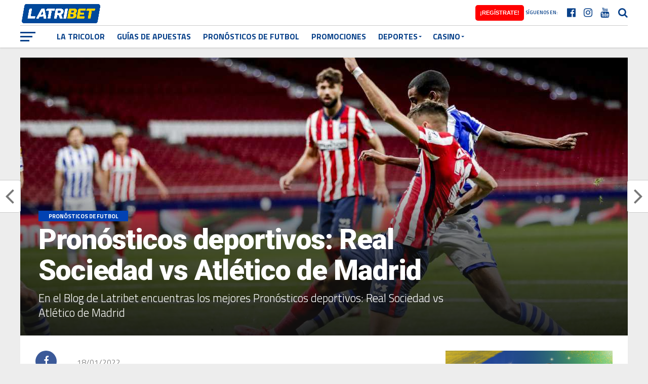

--- FILE ---
content_type: text/html; charset=UTF-8
request_url: https://blog.latribet.ec/pronosticos-de-futbol/real-sociedad-vs-atletico-de-madrid/
body_size: 26590
content:
<!DOCTYPE html>
<html lang="es">
<head>
	<!-- Global site tag (gtag.js) - Google Analytics -->
<script async src="https://www.googletagmanager.com/gtag/js?id=UA-178384342-32"></script>
<script>
  window.dataLayer = window.dataLayer || [];
  function gtag(){dataLayer.push(arguments);}
  gtag('js', new Date());

  gtag('config', 'UA-178384342-32');
</script>

<meta charset="UTF-8" >
<meta name="viewport" id="viewport" content="width=device-width, initial-scale=1.0, maximum-scale=1.0, minimum-scale=1.0, user-scalable=no" />
<link rel="pingback" href="https://blog.latribet.ec/xmlrpc.php" />
<meta property="og:image" content="https://blog.latribet.ec/wp-content/uploads/2022/01/LK4X4GHPO5FZBE5FTJGGCC7NXA-1000x600.jpg" />
<meta name="twitter:image" content="https://blog.latribet.ec/wp-content/uploads/2022/01/LK4X4GHPO5FZBE5FTJGGCC7NXA-1000x600.jpg" />
<meta property="og:type" content="article" />
<meta property="og:description" content="En el Blog de Latribet encuentras los mejores Pronósticos deportivos: Real Sociedad vs Atlético de Madrid" />
<meta name="twitter:card" content="summary">
<meta name="twitter:url" content="https://blog.latribet.ec/pronosticos-de-futbol/real-sociedad-vs-atletico-de-madrid/">
<meta name="twitter:title" content="Pronósticos deportivos: Real Sociedad vs Atlético de Madrid">
<meta name="twitter:description" content="En el Blog de Latribet encuentras los mejores Pronósticos deportivos: Real Sociedad vs Atlético de Madrid">
<meta name='robots' content='index, follow, max-image-preview:large, max-snippet:-1, max-video-preview:-1' />

	<!-- This site is optimized with the Yoast SEO plugin v21.7 - https://yoast.com/wordpress/plugins/seo/ -->
	<title>Pronósticos deportivos: Real Sociedad vs Atlético de Madrid | Blog Latribet</title>
	<meta name="description" content="En el Blog de Latribet encuentras los mejores Pronósticos deportivos: Real Sociedad vs Atlético de Madrid. Ingresa y apuesta con nosotros." />
	<link rel="canonical" href="https://blog.latribet.ec/pronosticos-de-futbol/real-sociedad-vs-atletico-de-madrid/" />
	<meta property="og:locale" content="es_ES" />
	<meta property="og:type" content="article" />
	<meta property="og:title" content="Pronósticos deportivos: Real Sociedad vs Atlético de Madrid | Blog Latribet" />
	<meta property="og:description" content="En el Blog de Latribet encuentras los mejores Pronósticos deportivos: Real Sociedad vs Atlético de Madrid. Ingresa y apuesta con nosotros." />
	<meta property="og:url" content="https://blog.latribet.ec/pronosticos-de-futbol/real-sociedad-vs-atletico-de-madrid/" />
	<meta property="og:site_name" content="Blog Latribet" />
	<meta property="article:published_time" content="2022-01-18T21:58:17+00:00" />
	<meta property="article:modified_time" content="2022-01-18T21:58:18+00:00" />
	<meta property="og:image" content="https://blog.latribet.ec/wp-content/uploads/2022/01/LK4X4GHPO5FZBE5FTJGGCC7NXA.jpg" />
	<meta property="og:image:width" content="1200" />
	<meta property="og:image:height" content="675" />
	<meta property="og:image:type" content="image/jpeg" />
	<meta name="author" content="Carlos Salazar" />
	<meta name="twitter:card" content="summary_large_image" />
	<meta name="twitter:label1" content="Escrito por" />
	<meta name="twitter:data1" content="Carlos Salazar" />
	<meta name="twitter:label2" content="Tiempo de lectura" />
	<meta name="twitter:data2" content="3 minutos" />
	<script type="application/ld+json" class="yoast-schema-graph">{"@context":"https://schema.org","@graph":[{"@type":"WebPage","@id":"https://blog.latribet.ec/pronosticos-de-futbol/real-sociedad-vs-atletico-de-madrid/","url":"https://blog.latribet.ec/pronosticos-de-futbol/real-sociedad-vs-atletico-de-madrid/","name":"Pronósticos deportivos: Real Sociedad vs Atlético de Madrid | Blog Latribet","isPartOf":{"@id":"https://blog.latribet.ec/#website"},"primaryImageOfPage":{"@id":"https://blog.latribet.ec/pronosticos-de-futbol/real-sociedad-vs-atletico-de-madrid/#primaryimage"},"image":{"@id":"https://blog.latribet.ec/pronosticos-de-futbol/real-sociedad-vs-atletico-de-madrid/#primaryimage"},"thumbnailUrl":"https://blog.latribet.ec/wp-content/uploads/2022/01/LK4X4GHPO5FZBE5FTJGGCC7NXA.jpg","datePublished":"2022-01-18T21:58:17+00:00","dateModified":"2022-01-18T21:58:18+00:00","author":{"@id":"https://blog.latribet.ec/#/schema/person/0724d22e8c71bd8723b8a0b973c95a6d"},"description":"En el Blog de Latribet encuentras los mejores Pronósticos deportivos: Real Sociedad vs Atlético de Madrid. Ingresa y apuesta con nosotros.","breadcrumb":{"@id":"https://blog.latribet.ec/pronosticos-de-futbol/real-sociedad-vs-atletico-de-madrid/#breadcrumb"},"inLanguage":"es","potentialAction":[{"@type":"ReadAction","target":["https://blog.latribet.ec/pronosticos-de-futbol/real-sociedad-vs-atletico-de-madrid/"]}]},{"@type":"ImageObject","inLanguage":"es","@id":"https://blog.latribet.ec/pronosticos-de-futbol/real-sociedad-vs-atletico-de-madrid/#primaryimage","url":"https://blog.latribet.ec/wp-content/uploads/2022/01/LK4X4GHPO5FZBE5FTJGGCC7NXA.jpg","contentUrl":"https://blog.latribet.ec/wp-content/uploads/2022/01/LK4X4GHPO5FZBE5FTJGGCC7NXA.jpg","width":1200,"height":675},{"@type":"BreadcrumbList","@id":"https://blog.latribet.ec/pronosticos-de-futbol/real-sociedad-vs-atletico-de-madrid/#breadcrumb","itemListElement":[{"@type":"ListItem","position":1,"name":"Portada","item":"https://blog.latribet.ec/"},{"@type":"ListItem","position":2,"name":"Pronósticos deportivos: Real Sociedad vs Atlético de Madrid"}]},{"@type":"WebSite","@id":"https://blog.latribet.ec/#website","url":"https://blog.latribet.ec/","name":"Blog Latribet","description":"El lugar donde encontrarás todo lo necesario para disfrutar de la casa de apuestas deportivas y el casino online de la mejor plataforma del mercado ecuatoriano.","potentialAction":[{"@type":"SearchAction","target":{"@type":"EntryPoint","urlTemplate":"https://blog.latribet.ec/?s={search_term_string}"},"query-input":"required name=search_term_string"}],"inLanguage":"es"},{"@type":"Person","@id":"https://blog.latribet.ec/#/schema/person/0724d22e8c71bd8723b8a0b973c95a6d","name":"Carlos Salazar","image":{"@type":"ImageObject","inLanguage":"es","@id":"https://blog.latribet.ec/#/schema/person/image/","url":"https://secure.gravatar.com/avatar/aff14e9536a78e44643d3b1e2c64a1d8?s=96&d=mm&r=g","contentUrl":"https://secure.gravatar.com/avatar/aff14e9536a78e44643d3b1e2c64a1d8?s=96&d=mm&r=g","caption":"Carlos Salazar"},"url":"https://blog.latribet.ec/author/editor-carlos/"}]}</script>
	<!-- / Yoast SEO plugin. -->


<link rel='dns-prefetch' href='//fonts.googleapis.com' />
<link rel="alternate" type="application/rss+xml" title="Blog Latribet &raquo; Feed" href="https://blog.latribet.ec/feed/" />
<script type="text/javascript">
/* <![CDATA[ */
window._wpemojiSettings = {"baseUrl":"https:\/\/s.w.org\/images\/core\/emoji\/14.0.0\/72x72\/","ext":".png","svgUrl":"https:\/\/s.w.org\/images\/core\/emoji\/14.0.0\/svg\/","svgExt":".svg","source":{"concatemoji":"https:\/\/blog.latribet.ec\/wp-includes\/js\/wp-emoji-release.min.js?ver=6.4.7"}};
/*! This file is auto-generated */
!function(i,n){var o,s,e;function c(e){try{var t={supportTests:e,timestamp:(new Date).valueOf()};sessionStorage.setItem(o,JSON.stringify(t))}catch(e){}}function p(e,t,n){e.clearRect(0,0,e.canvas.width,e.canvas.height),e.fillText(t,0,0);var t=new Uint32Array(e.getImageData(0,0,e.canvas.width,e.canvas.height).data),r=(e.clearRect(0,0,e.canvas.width,e.canvas.height),e.fillText(n,0,0),new Uint32Array(e.getImageData(0,0,e.canvas.width,e.canvas.height).data));return t.every(function(e,t){return e===r[t]})}function u(e,t,n){switch(t){case"flag":return n(e,"\ud83c\udff3\ufe0f\u200d\u26a7\ufe0f","\ud83c\udff3\ufe0f\u200b\u26a7\ufe0f")?!1:!n(e,"\ud83c\uddfa\ud83c\uddf3","\ud83c\uddfa\u200b\ud83c\uddf3")&&!n(e,"\ud83c\udff4\udb40\udc67\udb40\udc62\udb40\udc65\udb40\udc6e\udb40\udc67\udb40\udc7f","\ud83c\udff4\u200b\udb40\udc67\u200b\udb40\udc62\u200b\udb40\udc65\u200b\udb40\udc6e\u200b\udb40\udc67\u200b\udb40\udc7f");case"emoji":return!n(e,"\ud83e\udef1\ud83c\udffb\u200d\ud83e\udef2\ud83c\udfff","\ud83e\udef1\ud83c\udffb\u200b\ud83e\udef2\ud83c\udfff")}return!1}function f(e,t,n){var r="undefined"!=typeof WorkerGlobalScope&&self instanceof WorkerGlobalScope?new OffscreenCanvas(300,150):i.createElement("canvas"),a=r.getContext("2d",{willReadFrequently:!0}),o=(a.textBaseline="top",a.font="600 32px Arial",{});return e.forEach(function(e){o[e]=t(a,e,n)}),o}function t(e){var t=i.createElement("script");t.src=e,t.defer=!0,i.head.appendChild(t)}"undefined"!=typeof Promise&&(o="wpEmojiSettingsSupports",s=["flag","emoji"],n.supports={everything:!0,everythingExceptFlag:!0},e=new Promise(function(e){i.addEventListener("DOMContentLoaded",e,{once:!0})}),new Promise(function(t){var n=function(){try{var e=JSON.parse(sessionStorage.getItem(o));if("object"==typeof e&&"number"==typeof e.timestamp&&(new Date).valueOf()<e.timestamp+604800&&"object"==typeof e.supportTests)return e.supportTests}catch(e){}return null}();if(!n){if("undefined"!=typeof Worker&&"undefined"!=typeof OffscreenCanvas&&"undefined"!=typeof URL&&URL.createObjectURL&&"undefined"!=typeof Blob)try{var e="postMessage("+f.toString()+"("+[JSON.stringify(s),u.toString(),p.toString()].join(",")+"));",r=new Blob([e],{type:"text/javascript"}),a=new Worker(URL.createObjectURL(r),{name:"wpTestEmojiSupports"});return void(a.onmessage=function(e){c(n=e.data),a.terminate(),t(n)})}catch(e){}c(n=f(s,u,p))}t(n)}).then(function(e){for(var t in e)n.supports[t]=e[t],n.supports.everything=n.supports.everything&&n.supports[t],"flag"!==t&&(n.supports.everythingExceptFlag=n.supports.everythingExceptFlag&&n.supports[t]);n.supports.everythingExceptFlag=n.supports.everythingExceptFlag&&!n.supports.flag,n.DOMReady=!1,n.readyCallback=function(){n.DOMReady=!0}}).then(function(){return e}).then(function(){var e;n.supports.everything||(n.readyCallback(),(e=n.source||{}).concatemoji?t(e.concatemoji):e.wpemoji&&e.twemoji&&(t(e.twemoji),t(e.wpemoji)))}))}((window,document),window._wpemojiSettings);
/* ]]> */
</script>
<style id='wp-emoji-styles-inline-css' type='text/css'>

	img.wp-smiley, img.emoji {
		display: inline !important;
		border: none !important;
		box-shadow: none !important;
		height: 1em !important;
		width: 1em !important;
		margin: 0 0.07em !important;
		vertical-align: -0.1em !important;
		background: none !important;
		padding: 0 !important;
	}
</style>
<link rel='stylesheet' id='wp-block-library-css' href='https://blog.latribet.ec/wp-includes/css/dist/block-library/style.min.css?ver=6.4.7' type='text/css' media='all' />
<style id='classic-theme-styles-inline-css' type='text/css'>
/*! This file is auto-generated */
.wp-block-button__link{color:#fff;background-color:#32373c;border-radius:9999px;box-shadow:none;text-decoration:none;padding:calc(.667em + 2px) calc(1.333em + 2px);font-size:1.125em}.wp-block-file__button{background:#32373c;color:#fff;text-decoration:none}
</style>
<style id='global-styles-inline-css' type='text/css'>
body{--wp--preset--color--black: #000000;--wp--preset--color--cyan-bluish-gray: #abb8c3;--wp--preset--color--white: #ffffff;--wp--preset--color--pale-pink: #f78da7;--wp--preset--color--vivid-red: #cf2e2e;--wp--preset--color--luminous-vivid-orange: #ff6900;--wp--preset--color--luminous-vivid-amber: #fcb900;--wp--preset--color--light-green-cyan: #7bdcb5;--wp--preset--color--vivid-green-cyan: #00d084;--wp--preset--color--pale-cyan-blue: #8ed1fc;--wp--preset--color--vivid-cyan-blue: #0693e3;--wp--preset--color--vivid-purple: #9b51e0;--wp--preset--gradient--vivid-cyan-blue-to-vivid-purple: linear-gradient(135deg,rgba(6,147,227,1) 0%,rgb(155,81,224) 100%);--wp--preset--gradient--light-green-cyan-to-vivid-green-cyan: linear-gradient(135deg,rgb(122,220,180) 0%,rgb(0,208,130) 100%);--wp--preset--gradient--luminous-vivid-amber-to-luminous-vivid-orange: linear-gradient(135deg,rgba(252,185,0,1) 0%,rgba(255,105,0,1) 100%);--wp--preset--gradient--luminous-vivid-orange-to-vivid-red: linear-gradient(135deg,rgba(255,105,0,1) 0%,rgb(207,46,46) 100%);--wp--preset--gradient--very-light-gray-to-cyan-bluish-gray: linear-gradient(135deg,rgb(238,238,238) 0%,rgb(169,184,195) 100%);--wp--preset--gradient--cool-to-warm-spectrum: linear-gradient(135deg,rgb(74,234,220) 0%,rgb(151,120,209) 20%,rgb(207,42,186) 40%,rgb(238,44,130) 60%,rgb(251,105,98) 80%,rgb(254,248,76) 100%);--wp--preset--gradient--blush-light-purple: linear-gradient(135deg,rgb(255,206,236) 0%,rgb(152,150,240) 100%);--wp--preset--gradient--blush-bordeaux: linear-gradient(135deg,rgb(254,205,165) 0%,rgb(254,45,45) 50%,rgb(107,0,62) 100%);--wp--preset--gradient--luminous-dusk: linear-gradient(135deg,rgb(255,203,112) 0%,rgb(199,81,192) 50%,rgb(65,88,208) 100%);--wp--preset--gradient--pale-ocean: linear-gradient(135deg,rgb(255,245,203) 0%,rgb(182,227,212) 50%,rgb(51,167,181) 100%);--wp--preset--gradient--electric-grass: linear-gradient(135deg,rgb(202,248,128) 0%,rgb(113,206,126) 100%);--wp--preset--gradient--midnight: linear-gradient(135deg,rgb(2,3,129) 0%,rgb(40,116,252) 100%);--wp--preset--font-size--small: 13px;--wp--preset--font-size--medium: 20px;--wp--preset--font-size--large: 36px;--wp--preset--font-size--x-large: 42px;--wp--preset--spacing--20: 0.44rem;--wp--preset--spacing--30: 0.67rem;--wp--preset--spacing--40: 1rem;--wp--preset--spacing--50: 1.5rem;--wp--preset--spacing--60: 2.25rem;--wp--preset--spacing--70: 3.38rem;--wp--preset--spacing--80: 5.06rem;--wp--preset--shadow--natural: 6px 6px 9px rgba(0, 0, 0, 0.2);--wp--preset--shadow--deep: 12px 12px 50px rgba(0, 0, 0, 0.4);--wp--preset--shadow--sharp: 6px 6px 0px rgba(0, 0, 0, 0.2);--wp--preset--shadow--outlined: 6px 6px 0px -3px rgba(255, 255, 255, 1), 6px 6px rgba(0, 0, 0, 1);--wp--preset--shadow--crisp: 6px 6px 0px rgba(0, 0, 0, 1);}:where(.is-layout-flex){gap: 0.5em;}:where(.is-layout-grid){gap: 0.5em;}body .is-layout-flow > .alignleft{float: left;margin-inline-start: 0;margin-inline-end: 2em;}body .is-layout-flow > .alignright{float: right;margin-inline-start: 2em;margin-inline-end: 0;}body .is-layout-flow > .aligncenter{margin-left: auto !important;margin-right: auto !important;}body .is-layout-constrained > .alignleft{float: left;margin-inline-start: 0;margin-inline-end: 2em;}body .is-layout-constrained > .alignright{float: right;margin-inline-start: 2em;margin-inline-end: 0;}body .is-layout-constrained > .aligncenter{margin-left: auto !important;margin-right: auto !important;}body .is-layout-constrained > :where(:not(.alignleft):not(.alignright):not(.alignfull)){max-width: var(--wp--style--global--content-size);margin-left: auto !important;margin-right: auto !important;}body .is-layout-constrained > .alignwide{max-width: var(--wp--style--global--wide-size);}body .is-layout-flex{display: flex;}body .is-layout-flex{flex-wrap: wrap;align-items: center;}body .is-layout-flex > *{margin: 0;}body .is-layout-grid{display: grid;}body .is-layout-grid > *{margin: 0;}:where(.wp-block-columns.is-layout-flex){gap: 2em;}:where(.wp-block-columns.is-layout-grid){gap: 2em;}:where(.wp-block-post-template.is-layout-flex){gap: 1.25em;}:where(.wp-block-post-template.is-layout-grid){gap: 1.25em;}.has-black-color{color: var(--wp--preset--color--black) !important;}.has-cyan-bluish-gray-color{color: var(--wp--preset--color--cyan-bluish-gray) !important;}.has-white-color{color: var(--wp--preset--color--white) !important;}.has-pale-pink-color{color: var(--wp--preset--color--pale-pink) !important;}.has-vivid-red-color{color: var(--wp--preset--color--vivid-red) !important;}.has-luminous-vivid-orange-color{color: var(--wp--preset--color--luminous-vivid-orange) !important;}.has-luminous-vivid-amber-color{color: var(--wp--preset--color--luminous-vivid-amber) !important;}.has-light-green-cyan-color{color: var(--wp--preset--color--light-green-cyan) !important;}.has-vivid-green-cyan-color{color: var(--wp--preset--color--vivid-green-cyan) !important;}.has-pale-cyan-blue-color{color: var(--wp--preset--color--pale-cyan-blue) !important;}.has-vivid-cyan-blue-color{color: var(--wp--preset--color--vivid-cyan-blue) !important;}.has-vivid-purple-color{color: var(--wp--preset--color--vivid-purple) !important;}.has-black-background-color{background-color: var(--wp--preset--color--black) !important;}.has-cyan-bluish-gray-background-color{background-color: var(--wp--preset--color--cyan-bluish-gray) !important;}.has-white-background-color{background-color: var(--wp--preset--color--white) !important;}.has-pale-pink-background-color{background-color: var(--wp--preset--color--pale-pink) !important;}.has-vivid-red-background-color{background-color: var(--wp--preset--color--vivid-red) !important;}.has-luminous-vivid-orange-background-color{background-color: var(--wp--preset--color--luminous-vivid-orange) !important;}.has-luminous-vivid-amber-background-color{background-color: var(--wp--preset--color--luminous-vivid-amber) !important;}.has-light-green-cyan-background-color{background-color: var(--wp--preset--color--light-green-cyan) !important;}.has-vivid-green-cyan-background-color{background-color: var(--wp--preset--color--vivid-green-cyan) !important;}.has-pale-cyan-blue-background-color{background-color: var(--wp--preset--color--pale-cyan-blue) !important;}.has-vivid-cyan-blue-background-color{background-color: var(--wp--preset--color--vivid-cyan-blue) !important;}.has-vivid-purple-background-color{background-color: var(--wp--preset--color--vivid-purple) !important;}.has-black-border-color{border-color: var(--wp--preset--color--black) !important;}.has-cyan-bluish-gray-border-color{border-color: var(--wp--preset--color--cyan-bluish-gray) !important;}.has-white-border-color{border-color: var(--wp--preset--color--white) !important;}.has-pale-pink-border-color{border-color: var(--wp--preset--color--pale-pink) !important;}.has-vivid-red-border-color{border-color: var(--wp--preset--color--vivid-red) !important;}.has-luminous-vivid-orange-border-color{border-color: var(--wp--preset--color--luminous-vivid-orange) !important;}.has-luminous-vivid-amber-border-color{border-color: var(--wp--preset--color--luminous-vivid-amber) !important;}.has-light-green-cyan-border-color{border-color: var(--wp--preset--color--light-green-cyan) !important;}.has-vivid-green-cyan-border-color{border-color: var(--wp--preset--color--vivid-green-cyan) !important;}.has-pale-cyan-blue-border-color{border-color: var(--wp--preset--color--pale-cyan-blue) !important;}.has-vivid-cyan-blue-border-color{border-color: var(--wp--preset--color--vivid-cyan-blue) !important;}.has-vivid-purple-border-color{border-color: var(--wp--preset--color--vivid-purple) !important;}.has-vivid-cyan-blue-to-vivid-purple-gradient-background{background: var(--wp--preset--gradient--vivid-cyan-blue-to-vivid-purple) !important;}.has-light-green-cyan-to-vivid-green-cyan-gradient-background{background: var(--wp--preset--gradient--light-green-cyan-to-vivid-green-cyan) !important;}.has-luminous-vivid-amber-to-luminous-vivid-orange-gradient-background{background: var(--wp--preset--gradient--luminous-vivid-amber-to-luminous-vivid-orange) !important;}.has-luminous-vivid-orange-to-vivid-red-gradient-background{background: var(--wp--preset--gradient--luminous-vivid-orange-to-vivid-red) !important;}.has-very-light-gray-to-cyan-bluish-gray-gradient-background{background: var(--wp--preset--gradient--very-light-gray-to-cyan-bluish-gray) !important;}.has-cool-to-warm-spectrum-gradient-background{background: var(--wp--preset--gradient--cool-to-warm-spectrum) !important;}.has-blush-light-purple-gradient-background{background: var(--wp--preset--gradient--blush-light-purple) !important;}.has-blush-bordeaux-gradient-background{background: var(--wp--preset--gradient--blush-bordeaux) !important;}.has-luminous-dusk-gradient-background{background: var(--wp--preset--gradient--luminous-dusk) !important;}.has-pale-ocean-gradient-background{background: var(--wp--preset--gradient--pale-ocean) !important;}.has-electric-grass-gradient-background{background: var(--wp--preset--gradient--electric-grass) !important;}.has-midnight-gradient-background{background: var(--wp--preset--gradient--midnight) !important;}.has-small-font-size{font-size: var(--wp--preset--font-size--small) !important;}.has-medium-font-size{font-size: var(--wp--preset--font-size--medium) !important;}.has-large-font-size{font-size: var(--wp--preset--font-size--large) !important;}.has-x-large-font-size{font-size: var(--wp--preset--font-size--x-large) !important;}
.wp-block-navigation a:where(:not(.wp-element-button)){color: inherit;}
:where(.wp-block-post-template.is-layout-flex){gap: 1.25em;}:where(.wp-block-post-template.is-layout-grid){gap: 1.25em;}
:where(.wp-block-columns.is-layout-flex){gap: 2em;}:where(.wp-block-columns.is-layout-grid){gap: 2em;}
.wp-block-pullquote{font-size: 1.5em;line-height: 1.6;}
</style>
<link rel='stylesheet' id='theiaPostSlider-css' href='https://blog.latribet.ec/wp-content/plugins/theia-post-slider/css/font-theme.css?ver=2.0.0' type='text/css' media='all' />
<style id='theiaPostSlider-inline-css' type='text/css'>


				.theiaPostSlider_nav.fontTheme ._title,
				.theiaPostSlider_nav.fontTheme ._text {
					line-height: 48px;
				}
	
				.theiaPostSlider_nav.fontTheme ._button,
				.theiaPostSlider_nav.fontTheme ._button svg {
					color: #f08100;
					fill: #f08100;
				}
	
				.theiaPostSlider_nav.fontTheme ._button ._2 span {
					font-size: 48px;
					line-height: 48px;
				}
	
				.theiaPostSlider_nav.fontTheme ._button ._2 svg {
					width: 48px;
				}
	
				.theiaPostSlider_nav.fontTheme ._button:hover,
				.theiaPostSlider_nav.fontTheme ._button:focus,
				.theiaPostSlider_nav.fontTheme ._button:hover svg,
				.theiaPostSlider_nav.fontTheme ._button:focus svg {
					color: #ffa338;
					fill: #ffa338;
				}
	
				.theiaPostSlider_nav.fontTheme ._disabled,				 
                .theiaPostSlider_nav.fontTheme ._disabled svg {
					color: #777777 !important;
					fill: #777777 !important;
				}
			
</style>
<link rel='stylesheet' id='theiaPostSlider-font-css' href='https://blog.latribet.ec/wp-content/plugins/theia-post-slider/fonts/style.css?ver=2.0.0' type='text/css' media='all' />
<link rel='stylesheet' id='wen-call-to-action-css' href='https://blog.latribet.ec/wp-content/plugins/wen-call-to-action/public/css/wen-call-to-action-public.min.css?ver=1.4.3' type='text/css' media='all' />
<link rel='stylesheet' id='mvp-custom-style-css' href='https://blog.latribet.ec/wp-content/themes/the-league/style.css?ver=6.4.7' type='text/css' media='all' />
<style id='mvp-custom-style-inline-css' type='text/css'>


#mvp-wallpaper {
	background: url() no-repeat 50% 0;
	}

a,
a:visited,
.post-info-name a,
ul.mvp-author-info-list li.mvp-author-info-name span a,
.woocommerce .woocommerce-breadcrumb a {
	color: #0077ee;
	}

#mvp-comments-button a,
#mvp-comments-button span.mvp-comment-but-text,
a.mvp-inf-more-but,
.sp-template a,
.sp-data-table a {
	color: #0077ee !important;
	}

#mvp-comments-button a:hover,
#mvp-comments-button span.mvp-comment-but-text:hover,
a.mvp-inf-more-but:hover {
	border: 1px solid #0077ee;
	color: #0077ee !important;
	}

a:hover,
.mvp-feat4-sub-text h2 a:hover,
span.mvp-widget-head-link a,
.mvp-widget-list-text1 h2 a:hover,
.mvp-blog-story-text h2 a:hover,
.mvp-side-tab-text h2 a:hover,
.mvp-more-post-text h2 a:hover,
span.mvp-blog-story-author a,
.woocommerce .woocommerce-breadcrumb a:hover,
#mvp-side-wrap a:hover,
.mvp-post-info-top h3 a:hover,
#mvp-side-wrap .mvp-widget-feat-text h3 a:hover,
.mvp-widget-author-text h3 a:hover,
#mvp-side-wrap .mvp-widget-author-text h3 a:hover,
.mvp-feat5-text h2 a:hover {
	color: #08418a !important;
	}

#mvp-main-nav-wrap,
#mvp-fly-wrap,
ul.mvp-fly-soc-list li a:hover {
	background: #ffffff;
	}

ul.mvp-fly-soc-list li a {
	color: #ffffff !important;
	}

#mvp-nav-menu ul li a,
span.mvp-nav-soc-head,
span.mvp-nav-search-but,
span.mvp-nav-soc-but,
nav.mvp-fly-nav-menu ul li.menu-item-has-children:after,
nav.mvp-fly-nav-menu ul li.menu-item-has-children.tog-minus:after,
nav.mvp-fly-nav-menu ul li a,
span.mvp-fly-soc-head {
	color: #08418a;
	}

ul.mvp-fly-soc-list li a:hover {
	color: #08418a !important;
	}

.mvp-fly-but-wrap span,
ul.mvp-fly-soc-list li a {
	background: #08418a;
	}

ul.mvp-fly-soc-list li a:hover {
	border: 2px solid #08418a;
	}

#mvp-nav-menu ul li.menu-item-has-children ul.sub-menu li a:after,
#mvp-nav-menu ul li.menu-item-has-children ul.sub-menu li ul.sub-menu li a:after,
#mvp-nav-menu ul li.menu-item-has-children ul.sub-menu li ul.sub-menu li ul.sub-menu li a:after,
#mvp-nav-menu ul li.menu-item-has-children ul.mvp-mega-list li a:after,
#mvp-nav-menu ul li.menu-item-has-children a:after {
	border-color: #08418a transparent transparent transparent;
	}

#mvp-nav-menu ul li:hover a,
span.mvp-nav-search-but:hover,
span.mvp-nav-soc-but:hover,
#mvp-nav-menu ul li ul.mvp-mega-list li a:hover,
nav.mvp-fly-nav-menu ul li a:hover {
	color: #FFCE00 !important;
	}

#mvp-nav-menu ul li:hover a {
	border-bottom: 1px solid #FFCE00;
	}

.mvp-fly-but-wrap:hover span {
	background: #FFCE00;
	}

#mvp-nav-menu ul li.menu-item-has-children:hover a:after {
	border-color: #FFCE00 transparent transparent transparent !important;
	}

ul.mvp-score-list li:hover {
	border: 1px solid #0242b2;
	}

.es-nav span:hover a,
ul.mvp-side-tab-list li span.mvp-side-tab-head i {
	color: #0242b2;
	}

span.mvp-feat1-cat,
.mvp-vid-box-wrap,
span.mvp-post-cat,
.mvp-prev-next-text a,
.mvp-prev-next-text a:visited,
.mvp-prev-next-text a:hover,
.mvp-mob-soc-share-but,
.mvp-scores-status,
.sportspress h1.mvp-post-title .sp-player-number {
	background: #0242b2;
	}

.sp-table-caption {
	background: #0242b2 !important;
	}

.woocommerce .star-rating span:before,
.woocommerce-message:before,
.woocommerce-info:before,
.woocommerce-message:before {
	color: #0242b2;
	}

.woocommerce .widget_price_filter .ui-slider .ui-slider-range,
.woocommerce .widget_price_filter .ui-slider .ui-slider-handle,
.woocommerce span.onsale,
.woocommerce #respond input#submit.alt,
.woocommerce a.button.alt,
.woocommerce button.button.alt,
.woocommerce input.button.alt,
.woocommerce #respond input#submit.alt:hover,
.woocommerce a.button.alt:hover,
.woocommerce button.button.alt:hover,
.woocommerce input.button.alt:hover {
	background-color: #0242b2;
	}

span.mvp-sec-head,
.mvp-authors-name {
	border-bottom: 1px solid #0242b2;
	}

.woocommerce-error,
.woocommerce-info,
.woocommerce-message {
	border-top-color: #0242b2;
	}

#mvp-nav-menu ul li a,
nav.mvp-fly-nav-menu ul li a,
#mvp-foot-nav ul.menu li a,
#mvp-foot-menu ul.menu li a {
	font-family: 'Titillium Web', sans-serif;
	}

body,
.mvp-feat1-text p,
.mvp-feat4-main-text p,
.mvp-feat2-main-text p,
.mvp-feat3-main-text p,
.mvp-feat4-sub-text p,
.mvp-widget-list-text1 p,
.mvp-blog-story-text p,
.mvp-blog-story-info,
span.mvp-post-excerpt,
ul.mvp-author-info-list li.mvp-author-info-name p,
ul.mvp-author-info-list li.mvp-author-info-name span,
.mvp-post-date,
span.mvp-feat-caption,
span.mvp-feat-caption-wide,
#mvp-content-main p,
#mvp-author-box-text p,
.mvp-more-post-text p,
#mvp-404 p,
#mvp-foot-copy,
#searchform input,
span.mvp-author-page-desc,
#woo-content p,
.mvp-search-text p,
#comments .c p,
.mvp-widget-feat-text p,
.mvp-feat5-text p {
	font-family: 'Titillium Web', sans-serif;
	}

span.mvp-nav-soc-head,
.mvp-score-status p,
.mvp-score-teams p,
.mvp-scores-status p,
.mvp-scores-teams p,
ul.mvp-feat2-list li h3,
.mvp-feat4-sub-text h3,
.mvp-widget-head-wrap h4,
span.mvp-widget-head-link,
.mvp-widget-list-text1 h3,
.mvp-blog-story-text h3,
ul.mvp-side-tab-list li span.mvp-side-tab-head,
.mvp-side-tab-text h3,
span.mvp-post-cat,
.mvp-post-tags,
span.mvp-author-box-name,
#mvp-comments-button a,
#mvp-comments-button span.mvp-comment-but-text,
span.mvp-sec-head,
a.mvp-inf-more-but,
.pagination span, .pagination a,
.woocommerce ul.product_list_widget span.product-title,
.woocommerce ul.product_list_widget li a,
.woocommerce #reviews #comments ol.commentlist li .comment-text p.meta,
.woocommerce .related h2,
.woocommerce div.product .woocommerce-tabs .panel h2,
.woocommerce div.product .product_title,
#mvp-content-main h1,
#mvp-content-main h2,
#mvp-content-main h3,
#mvp-content-main h4,
#mvp-content-main h5,
#mvp-content-main h6,
#woo-content h1.page-title,
.woocommerce .woocommerce-breadcrumb,
.mvp-authors-name,
#respond #submit,
.comment-reply a,
#cancel-comment-reply-link,
span.mvp-feat1-cat,
span.mvp-post-info-date,
.mvp-widget-feat-text h3,
.mvp-widget-author-text h3 a,
.sp-table-caption {
	font-family: 'Titillium Web', sans-serif !important;
	}

.mvp-feat1-text h2,
.mvp-feat1-text h2.mvp-stand-title,
.mvp-feat4-main-text h2,
.mvp-feat4-main-text h2.mvp-stand-title,
.mvp-feat1-sub-text h2,
.mvp-feat2-main-text h2,
.mvp-feat2-sub-text h2,
ul.mvp-feat2-list li h2,
.mvp-feat3-main-text h2,
.mvp-feat3-sub-text h2,
.mvp-feat4-sub-text h2 a,
.mvp-widget-list-text1 h2 a,
.mvp-blog-story-text h2 a,
.mvp-side-tab-text h2 a,
#mvp-content-main blockquote p,
.mvp-more-post-text h2 a,
h2.mvp-authors-latest a,
.mvp-widget-feat-text h2 a,
.mvp-widget-author-text h2 a,
.mvp-feat5-text h2 a,
.mvp-scores-title h2 a {
	font-family: 'Roboto Condensed', sans-serif;
	}

h1.mvp-post-title,
.mvp-cat-head h1,
#mvp-404 h1,
h1.mvp-author-top-head,
#woo-content h1.page-title,
.woocommerce div.product .product_title,
.woocommerce ul.products li.product h3 {
	font-family: 'Roboto', sans-serif;
	}

	

	.mvp-nav-links {
		display: none;
		}
		

	#mvp-video-embed {
		margin-bottom: 0;
		}
		

	.single #mvp-foot-wrap {
		padding-bottom: 70px;
		}
		

 	#mvp-top-nav-logo a {
    display: block;
    padding-top: 7px !important;
    padding-bottom: 5px !important;
}
#mvp-top-nav-logo img {
    display: block;
    max-width: 100%;
    max-height: 40px;
}
#mvp-top-nav-logo {
    line-height: 0;
    max-height: 50px;
}
#mvp-fly-logo {
    margin-top: 10px !important;
}
		
</style>
<link rel='stylesheet' id='fontawesome-child-css' href='https://blog.latribet.ec/wp-content/themes/the-league-child/font-awesome/css/font-awesome.css?ver=6.4.7' type='text/css' media='all' />
<link rel='stylesheet' id='mvp-custom-child-style-css' href='https://blog.latribet.ec/wp-content/themes/the-league-child/style.css?ver=1.0.0' type='text/css' media='all' />
<link rel='stylesheet' id='mvp-reset-css' href='https://blog.latribet.ec/wp-content/themes/the-league/css/reset.css?ver=6.4.7' type='text/css' media='all' />
<link rel='stylesheet' id='fontawesome-css' href='https://blog.latribet.ec/wp-content/themes/the-league-child/font-awesome/css/font-awesome.css?ver=6.4.7' type='text/css' media='all' />
<link rel='stylesheet' id='mvp-fonts-css' href='//fonts.googleapis.com/css?family=Advent+Pro%3A700%7CRoboto%3A300%2C400%2C500%2C700%2C900%7COswald%3A300%2C400%2C700%7CLato%3A300%2C400%2C700%7CWork+Sans%3A200%2C300%2C400%2C500%2C600%2C700%2C800%2C900%7COpen+Sans%3A400%2C700%2C800%7CRoboto+Condensed%3A100%2C200%2C300%2C400%2C500%2C600%2C700%2C800%2C900%7CRoboto%3A100%2C200%2C300%2C400%2C500%2C600%2C700%2C800%2C900%7CTitillium+Web%3A100%2C200%2C300%2C400%2C500%2C600%2C700%2C800%2C900%7CTitillium+Web%3A100%2C200%2C300%2C400%2C500%2C600%2C700%2C800%2C900%7CTitillium+Web%3A100%2C200%2C300%2C400%2C500%2C600%2C700%2C800%2C900&#038;subset=latin,latin-ext,cyrillic,cyrillic-ext,greek-ext,greek,vietnamese' type='text/css' media='all' />
<link rel='stylesheet' id='mvp-media-queries-css' href='https://blog.latribet.ec/wp-content/themes/the-league/css/media-queries.css?ver=6.4.7' type='text/css' media='all' />
<link rel='stylesheet' id='aurora-heatmap-css' href='https://blog.latribet.ec/wp-content/plugins/aurora-heatmap/style.css?ver=1.7.1' type='text/css' media='all' />
<link rel='stylesheet' id='jquery-lazyloadxt-spinner-css-css' href='//blog.latribet.ec/wp-content/plugins/a3-lazy-load/assets/css/jquery.lazyloadxt.spinner.css?ver=6.4.7' type='text/css' media='all' />
<style id='kadence-blocks-global-variables-inline-css' type='text/css'>
:root {--global-kb-font-size-sm:clamp(0.8rem, 0.73rem + 0.217vw, 0.9rem);--global-kb-font-size-md:clamp(1.1rem, 0.995rem + 0.326vw, 1.25rem);--global-kb-font-size-lg:clamp(1.75rem, 1.576rem + 0.543vw, 2rem);--global-kb-font-size-xl:clamp(2.25rem, 1.728rem + 1.63vw, 3rem);--global-kb-font-size-xxl:clamp(2.5rem, 1.456rem + 3.26vw, 4rem);--global-kb-font-size-xxxl:clamp(2.75rem, 0.489rem + 7.065vw, 6rem);}:root {--global-palette1: #3182CE;--global-palette2: #2B6CB0;--global-palette3: #1A202C;--global-palette4: #2D3748;--global-palette5: #4A5568;--global-palette6: #718096;--global-palette7: #EDF2F7;--global-palette8: #F7FAFC;--global-palette9: #ffffff;}
</style>
<link rel='stylesheet' id='elementor-frontend-css' href='https://blog.latribet.ec/wp-content/plugins/elementor/assets/css/frontend-lite.min.css?ver=3.18.3' type='text/css' media='all' />
<link rel='stylesheet' id='eael-general-css' href='https://blog.latribet.ec/wp-content/plugins/essential-addons-for-elementor-lite/assets/front-end/css/view/general.min.css?ver=6.1.15' type='text/css' media='all' />
<link rel='stylesheet' id='soccer-info-front-css' href='https://blog.latribet.ec/wp-content/plugins/soccer-info/css/soccer-info-front.css?ver=6.4.7' type='text/css' media='all' />
<script type="text/javascript" src="https://blog.latribet.ec/wp-includes/js/jquery/jquery.min.js?ver=3.7.1" id="jquery-core-js"></script>
<script type="text/javascript" src="https://blog.latribet.ec/wp-includes/js/jquery/jquery-migrate.min.js?ver=3.4.1" id="jquery-migrate-js"></script>
<script type="text/javascript" src="https://blog.latribet.ec/wp-content/plugins/theia-post-slider/js/balupton-history.js/jquery.history.js?ver=1.7.1" id="history.js-js"></script>
<script type="text/javascript" src="https://blog.latribet.ec/wp-content/plugins/theia-post-slider/js/async.min.js?ver=14.09.2014" id="async.js-js"></script>
<script type="text/javascript" src="https://blog.latribet.ec/wp-content/plugins/theia-post-slider/js/tps.js?ver=2.0.0" id="theiaPostSlider/theiaPostSlider.js-js"></script>
<script type="text/javascript" src="https://blog.latribet.ec/wp-content/plugins/theia-post-slider/js/main.js?ver=2.0.0" id="theiaPostSlider/main.js-js"></script>
<script type="text/javascript" src="https://blog.latribet.ec/wp-content/plugins/theia-post-slider/js/tps-transition-slide.js?ver=2.0.0" id="theiaPostSlider/transition.js-js"></script>
<script type="text/javascript" id="aurora-heatmap-js-extra">
/* <![CDATA[ */
var aurora_heatmap = {"_mode":"reporter","ajax_url":"https:\/\/blog.latribet.ec\/wp-admin\/admin-ajax.php","action":"aurora_heatmap","reports":"click_pc,click_mobile","debug":"0","ajax_delay_time":"3000","ajax_interval":"10","ajax_bulk":null};
/* ]]> */
</script>
<script type="text/javascript" src="https://blog.latribet.ec/wp-content/plugins/aurora-heatmap/js/aurora-heatmap.min.js?ver=1.7.1" id="aurora-heatmap-js"></script>
<link rel="https://api.w.org/" href="https://blog.latribet.ec/wp-json/" /><link rel="alternate" type="application/json" href="https://blog.latribet.ec/wp-json/wp/v2/posts/2466" /><link rel="EditURI" type="application/rsd+xml" title="RSD" href="https://blog.latribet.ec/xmlrpc.php?rsd" />
<meta name="generator" content="WordPress 6.4.7" />
<link rel='shortlink' href='https://blog.latribet.ec/?p=2466' />
<link rel="alternate" type="application/json+oembed" href="https://blog.latribet.ec/wp-json/oembed/1.0/embed?url=https%3A%2F%2Fblog.latribet.ec%2Fpronosticos-de-futbol%2Freal-sociedad-vs-atletico-de-madrid%2F" />
<link rel="alternate" type="text/xml+oembed" href="https://blog.latribet.ec/wp-json/oembed/1.0/embed?url=https%3A%2F%2Fblog.latribet.ec%2Fpronosticos-de-futbol%2Freal-sociedad-vs-atletico-de-madrid%2F&#038;format=xml" />
<meta name="generator" content="Elementor 3.18.3; features: e_dom_optimization, e_optimized_assets_loading, e_optimized_css_loading, additional_custom_breakpoints, block_editor_assets_optimize, e_image_loading_optimization; settings: css_print_method-external, google_font-enabled, font_display-auto">
<style type="text/css" id="custom-background-css">
body.custom-background { background-color: #ededed; }
</style>
	<script type="application/ld+json">
{
  "@context": "https://schema.org",
  "@type": "Casino",
  "@id": "https://latribet.ec/#organization",
  "name": "La Tribet",
  "alternateName": "LaTribet",
  "url": "https://latribet.ec/_next/image?url=https%3A%2F%2Fcdn.latribet.com%2Fimg%2Flogos%2Flatribet_logo.png&w=1920&q=75",
  "currenciesAccepted": ["USD", "EUR", "BTC", "ETH"],
  "paymentAccepted": ["Visa", "Mastercard", "Bank Transfer", "Bitcoin", "Ethereum"],
  "areaServed": {
    "@type": "Country",
    "name": "Ecuador"
  },
  "logo": "https://latribet.ec/_next/image?url=https%3A%2F%2Fcdn.latribet.com%2Fimg%2Flogos%2Flatribet_logo.png&w=1920&q=75",
  "mainEntityOfPage": "https://latribet.ec",
  "description": "Latribet Ecuador, la casa de apuestas de los Ecuatorianos. Apuesta en Latribet. Obtén el bono de bienvenida y descubre nuevas promociones.",
  "sameAs": [
    "https://www.instagram.com/latribet/",
    "https://www.youtube.com/channel/UCCjAJuD2abzmip3tk_eAU2w",
    "https://www.facebook.com/latribet.ec"
  ],
  "hasOfferCatalog": {
    "@type": "OfferCatalog",
    "name": "Servicios de La Tribet",
    "itemListElement": [
      {
        "@type": "Offer",
        "name": "Apuestas Deportivas",
        "url": "https://latribet.ec/es-es/deportes"
      },
      {
        "@type": "Offer",
        "name": "Casino Online",
        "url": "https://latribet.ec/es-es/casino"
      },
      {
        "@type": "Offer",
        "name": "Apuestas en Vivo",
        "url": "https://latribet.ec/es-es/vivo"
      },
      {
        "@type": "Offer",
        "name": "E-Sports",
        "url": "https://latribet.ec/es-es/deportes/e-sports"
      }
    ]
  }
}
</script><link rel="icon" href="https://blog.latribet.ec/wp-content/uploads/2024/01/cropped-logos_32X32-32x32.png" sizes="32x32" />
<link rel="icon" href="https://blog.latribet.ec/wp-content/uploads/2024/01/cropped-logos_32X32-192x192.png" sizes="192x192" />
<link rel="apple-touch-icon" href="https://blog.latribet.ec/wp-content/uploads/2024/01/cropped-logos_32X32-180x180.png" />
<meta name="msapplication-TileImage" content="https://blog.latribet.ec/wp-content/uploads/2024/01/cropped-logos_32X32-270x270.png" />
		<style type="text/css" id="wp-custom-css">
			nav.mvp-fly-nav-menu {
    margin:50px 5.40540540541% 0;
}
.d-none {display:none !important;}
.mvp-blog-story-info, .mvp-author-info-thumb, .mvp-author-info-name, #mvp-author-box-wrap {
	display: none !important;
}
/*Cambios css Armando*/
#mvp-top-nav-right {
    text-align: right;
    width: 213px;
    height: 50px;
}
#mvp-top-nav-soc {
    display: inline-block;
    margin-right: 10px;
    width: 184px;
}
.btn-cta-rojo {
    background-color: #c91818;
    color: #ffffff!important;
    border: 1px solid #bc1c34;
    border-radius: 50px;
    display: inline-block;
    font-size: 16px;
    font-family: Poppins;
    font-weight: 400;
    text-align: center;
    margin-bottom: 25px;
	  margin-top: 5px;
    padding: 15px 25px;
    text-decoration: none;
}
.btn-cta-rojo2 {
    background-color: #ff0000;
    color: #ffffff!important;
    border-radius: 5px;
    display: inline-block;
    font-size: 11px;
    font-family: Helvetica;
    font-weight: 700;
    text-align: center;
    margin-bottom: 5px;
    margin-top: 10px;
    padding: 10px 9px;
    text-decoration: none;
    float: right;
	  margin-right: -7% !important;
}
.wen-cta-wrap {
    height: auto;
    overflow: hidden;
    margin-left: 30%;
    margin-right: 30%;
    display: flex !important;
    align-items: center;
    justify-content: center;
}
.wen-cta-wrap .wen-cta-inner .wen-cta-button-wrap .wen-cta-button a, a.wen-cta-button:link, a.wen-cta-button:visited, a.wen-cta-button:active, a.wen-cta-button:hover {
	color: #ffffff !important;
}
@media screen and (max-width: 479px) {
	#mvp-top-nav-right {
    width: 45px !important;
	}
	#mvp-top-nav-soc {
    display: none !important;
	}
	#mvp-top-nav-logo {
    text-align: center;
    width: 50%;
		margin-top: 5px;
	}
	.wen-cta-wrap {
		margin-left: 10%;
		margin-right: 10%;
	}
}		</style>
			<!-- Google Tag Manager -->
<script>(function(w,d,s,l,i){w[l]=w[l]||[];w[l].push({'gtm.start':
new Date().getTime(),event:'gtm.js'});var f=d.getElementsByTagName(s)[0],
j=d.createElement(s),dl=l!='dataLayer'?'&l='+l:'';j.async=true;j.src=
'https://www.googletagmanager.com/gtm.js?id='+i+dl;f.parentNode.insertBefore(j,f);
})(window,document,'script','dataLayer','GTM-TF8Q7ML');</script>
<!-- End Google Tag Manager -->
</head>
<body class="post-template-default single single-post postid-2466 single-format-standard custom-background theiaPostSlider_body metaslider-plugin elementor-default elementor-kit-2457">
	<!-- Google Tag Manager (noscript) -->
<noscript><iframe src="https://www.googletagmanager.com/ns.html?id=GTM-TF8Q7ML"
height="0" width="0" style="display:none;visibility:hidden"></iframe></noscript>
<!-- End Google Tag Manager (noscript) -->
	<div id="mvp-fly-wrap">
	<div id="mvp-fly-menu-top" class="left relative">
		<div class="mvp-fly-top-out left relative">
			<div class="mvp-fly-top-in">
				<div id="mvp-fly-logo" class="left relative">
											<a href="https://blog.latribet.ec/"><img src="https://blog.latribet.ec/wp-content/uploads/2024/01/logofinal-05.png" alt="Blog Latribet" data-rjs="2" /></a>
									</div><!--mvp-fly-logo-->
			</div><!--mvp-fly-top-in-->
			<div class="mvp-fly-but-wrap mvp-fly-but-menu mvp-fly-but-click">
				<span></span>
				<span></span>
				<span></span>
				<span></span>
			</div><!--mvp-fly-but-wrap-->
		</div><!--mvp-fly-top-out-->
	</div><!--mvp-fly-menu-top-->
	<div id="mvp-fly-menu-wrap">
		<nav class="mvp-fly-nav-menu left relative">
			<div class="menu-main-menu-container"><ul id="menu-main-menu" class="menu"><li id="menu-item-328" class="menu-item menu-item-type-taxonomy menu-item-object-category menu-item-328"><a href="https://blog.latribet.ec/seleccion-ecuador/">La Tricolor</a></li>
<li id="menu-item-332" class="menu-item menu-item-type-taxonomy menu-item-object-category menu-item-332"><a href="https://blog.latribet.ec/guias-de-apuestas/">Guías de Apuestas</a></li>
<li id="menu-item-333" class="menu-item menu-item-type-taxonomy menu-item-object-category current-post-ancestor current-menu-parent current-post-parent menu-item-333"><a href="https://blog.latribet.ec/pronosticos-de-futbol/">Pronósticos de Futbol</a></li>
<li id="menu-item-710" class="menu-item menu-item-type-taxonomy menu-item-object-category menu-item-710"><a href="https://blog.latribet.ec/promociones/">Promociones</a></li>
<li id="menu-item-336" class="menu-item menu-item-type-taxonomy menu-item-object-category menu-item-has-children menu-item-336"><a href="https://blog.latribet.ec/deportes/">Deportes</a>
<ul class="sub-menu">
	<li id="menu-item-696" class="menu-item menu-item-type-taxonomy menu-item-object-category menu-item-696"><a href="https://blog.latribet.ec/deportes/futbol/">Futbol</a></li>
	<li id="menu-item-699" class="menu-item menu-item-type-taxonomy menu-item-object-category menu-item-699"><a href="https://blog.latribet.ec/deportes/ufc/">UFC</a></li>
	<li id="menu-item-698" class="menu-item menu-item-type-taxonomy menu-item-object-category menu-item-698"><a href="https://blog.latribet.ec/deportes/tenis/">Tenis</a></li>
	<li id="menu-item-697" class="menu-item menu-item-type-taxonomy menu-item-object-category menu-item-697"><a href="https://blog.latribet.ec/deportes/nba/">NBA</a></li>
	<li id="menu-item-695" class="menu-item menu-item-type-taxonomy menu-item-object-category menu-item-695"><a href="https://blog.latribet.ec/deportes/formula-1/">Formula 1</a></li>
	<li id="menu-item-694" class="menu-item menu-item-type-taxonomy menu-item-object-category menu-item-694"><a href="https://blog.latribet.ec/deportes/esports/">Esports</a></li>
</ul>
</li>
<li id="menu-item-350" class="menu-item menu-item-type-taxonomy menu-item-object-category menu-item-has-children menu-item-350"><a href="https://blog.latribet.ec/casino/">Casino</a>
<ul class="sub-menu">
	<li id="menu-item-689" class="menu-item menu-item-type-taxonomy menu-item-object-category menu-item-689"><a href="https://blog.latribet.ec/casino/blackjack/">Blackjack</a></li>
	<li id="menu-item-692" class="menu-item menu-item-type-taxonomy menu-item-object-category menu-item-692"><a href="https://blog.latribet.ec/casino/ruleta-online/">Ruleta Online</a></li>
	<li id="menu-item-691" class="menu-item menu-item-type-taxonomy menu-item-object-category menu-item-691"><a href="https://blog.latribet.ec/casino/poker/">Poker</a></li>
	<li id="menu-item-693" class="menu-item menu-item-type-taxonomy menu-item-object-category menu-item-693"><a href="https://blog.latribet.ec/casino/tragamonedas/">Tragamonedas</a></li>
	<li id="menu-item-690" class="menu-item menu-item-type-taxonomy menu-item-object-category menu-item-690"><a href="https://blog.latribet.ec/casino/casino-online/">Casino Online</a></li>
</ul>
</li>
</ul></div>		</nav>
	</div><!--mvp-fly-menu-wrap-->
	<div id="mvp-fly-soc-wrap">
		<span class="mvp-fly-soc-head">Síguenos en:</span>
		<ul class="mvp-fly-soc-list left relative">
							<li><a href="https://www.facebook.com/people/Latribet/100066905584391" target="_blank" class="fa fa-facebook-official fa-2"></a></li>
																<li><a href="https://www.instagram.com/latribet" target="_blank" class="fa fa-instagram fa-2"></a></li>
													<li><a href="https://www.youtube.com/channel/UCCjAJuD2abzmip3tk_eAU2w" target="_blank" class="fa fa-youtube-play fa-2"></a></li>
											</ul>
	</div><!--mvp-fly-soc-wrap-->
</div><!--mvp-fly-wrap-->				<div id="mvp-site" class="left relative">
		<div id="mvp-search-wrap">
			<div id="mvp-search-box">
				<form method="get" id="searchform" action="https://blog.latribet.ec/">
	<input type="text" name="s" id="s" value="Buscar" onfocus='if (this.value == "Buscar") { this.value = ""; }' onblur='if (this.value == "") { this.value = "Buscar"; }' />
	<input type="hidden" id="searchsubmit" value="Search" />
</form>			</div><!--mvp-search-box-->
			<div class="mvp-search-but-wrap mvp-search-click">
				<span></span>
				<span></span>
			</div><!--mvp-search-but-wrap-->
		</div><!--mvp-search-wrap-->
		<header id="mvp-top-head-wrap">
						<nav id="mvp-main-nav-wrap">
				<div id="mvp-top-nav-wrap" class="left relative">
					<div class="mvp-main-box-cont">
						<div id="mvp-top-nav-cont" class="left relative">
							<div class="mvp-top-nav-right-out relative">
								<div class="mvp-top-nav-right-in">
									<div id="mvp-top-nav-left" class="left relative">
										<div class="mvp-top-nav-left-out relative">
											<div class="mvp-top-nav-menu-but left relative">
												<div class="mvp-fly-but-wrap mvp-fly-but-click left relative">
													<span></span>
													<span></span>
													<span></span>
													<span></span>
												</div><!--mvp-fly-but-wrap-->
											</div><!--mvp-top-nav-menu-but-->
											<div class="mvp-top-nav-left-in">
												<div id="mvp-top-nav-logo" class="left relative" itemscope itemtype="http://schema.org/Organization">
																											<a itemprop="url" href="https://blog.latribet.ec/"><img itemprop="logo" src="https://blog.latribet.ec/wp-content/uploads/2024/01/logofinal-05.png" alt="Blog Latribet" data-rjs="2" /></a>
																										
																											<h2 class="mvp-logo-title">Blog Latribet</h2>
																									</div><!--mvp-top-nav-logo-->
												<!-- Nuevo código para boton registrate en header -->
										<div id="wen-cta-1070" class="wen-cta-wrap btn-cta-rojo2"><div class="wen-cta-inner"><div class="wen-cta-button-wrap"><a class="wen-cta-button" href="https://go.aff.latamaffpartners.com/k225d9va" target="_blank" >¡REGÍSTRATE!</a></div><!-- .wen-cta-button-wrap --></div><!-- .wen-cta-inner --></div>										<!-- Fin del botón -->
																							</div><!--mvp-top-nav-left-in-->
										</div><!--mvp-top-nav-left-out-->
									</div><!--mvp-top-nav-left-->
								</div><!--mvp-top-nav-right-in-->
								<div id="mvp-top-nav-right" class="right relative">
																		<div id="mvp-top-nav-soc" class="left relative">
										
																					<a href="https://www.youtube.com/channel/UCCjAJuD2abzmip3tk_eAU2w" target="_blank"><span class="mvp-nav-soc-but fa fa-youtube fa-2"></span></a>
																															<a href="https://www.instagram.com/latribet" target="_blank"><span class="mvp-nav-soc-but fa fa-instagram fa-2"></span></a>
																																									<a href="https://www.facebook.com/people/Latribet/100066905584391" target="_blank"><span class="mvp-nav-soc-but fa fa-facebook-official fa-2"></span></a>
																				
										<span class="mvp-nav-soc-head">Síguenos en:</span>
									</div><!--mvp-top-nav-soc-->
																		
									<span class="mvp-nav-search-but fa fa-search fa-2 mvp-search-click"></span>
								</div><!--mvp-top-nav-right-->
							</div><!--mvp-top-nav-right-out-->
						</div><!--mvp-top-nav-cont-->
					</div><!--mvp-main-box-cont-->
				</div><!--mvp-top-nav-wrap-->
				<div id="mvp-bot-nav-wrap" class="left relative">
					<div class="mvp-main-box-cont">
						<div id="mvp-bot-nav-cont" class="left">
							<div class="mvp-bot-nav-out">
								<div class="mvp-fly-but-wrap mvp-fly-but-click left relative">
									<span></span>
									<span></span>
									<span></span>
									<span></span>
								</div><!--mvp-fly-but-wrap-->
								<div class="mvp-bot-nav-in">
									<div id="mvp-nav-menu" class="left">
										<div class="menu-main-menu-container"><ul id="menu-main-menu-1" class="menu"><li class="menu-item menu-item-type-taxonomy menu-item-object-category menu-item-328"><a href="https://blog.latribet.ec/seleccion-ecuador/">La Tricolor</a></li>
<li class="menu-item menu-item-type-taxonomy menu-item-object-category menu-item-332"><a href="https://blog.latribet.ec/guias-de-apuestas/">Guías de Apuestas</a></li>
<li class="menu-item menu-item-type-taxonomy menu-item-object-category current-post-ancestor current-menu-parent current-post-parent menu-item-333"><a href="https://blog.latribet.ec/pronosticos-de-futbol/">Pronósticos de Futbol</a></li>
<li class="menu-item menu-item-type-taxonomy menu-item-object-category menu-item-710"><a href="https://blog.latribet.ec/promociones/">Promociones</a></li>
<li class="menu-item menu-item-type-taxonomy menu-item-object-category menu-item-has-children menu-item-336"><a href="https://blog.latribet.ec/deportes/">Deportes</a>
<ul class="sub-menu">
	<li class="menu-item menu-item-type-taxonomy menu-item-object-category menu-item-696"><a href="https://blog.latribet.ec/deportes/futbol/">Futbol</a></li>
	<li class="menu-item menu-item-type-taxonomy menu-item-object-category menu-item-699"><a href="https://blog.latribet.ec/deportes/ufc/">UFC</a></li>
	<li class="menu-item menu-item-type-taxonomy menu-item-object-category menu-item-698"><a href="https://blog.latribet.ec/deportes/tenis/">Tenis</a></li>
	<li class="menu-item menu-item-type-taxonomy menu-item-object-category menu-item-697"><a href="https://blog.latribet.ec/deportes/nba/">NBA</a></li>
	<li class="menu-item menu-item-type-taxonomy menu-item-object-category menu-item-695"><a href="https://blog.latribet.ec/deportes/formula-1/">Formula 1</a></li>
	<li class="menu-item menu-item-type-taxonomy menu-item-object-category menu-item-694"><a href="https://blog.latribet.ec/deportes/esports/">Esports</a></li>
</ul>
</li>
<li class="menu-item menu-item-type-taxonomy menu-item-object-category menu-item-has-children menu-item-350"><a href="https://blog.latribet.ec/casino/">Casino</a>
<ul class="sub-menu">
	<li class="menu-item menu-item-type-taxonomy menu-item-object-category menu-item-689"><a href="https://blog.latribet.ec/casino/blackjack/">Blackjack</a></li>
	<li class="menu-item menu-item-type-taxonomy menu-item-object-category menu-item-692"><a href="https://blog.latribet.ec/casino/ruleta-online/">Ruleta Online</a></li>
	<li class="menu-item menu-item-type-taxonomy menu-item-object-category menu-item-691"><a href="https://blog.latribet.ec/casino/poker/">Poker</a></li>
	<li class="menu-item menu-item-type-taxonomy menu-item-object-category menu-item-693"><a href="https://blog.latribet.ec/casino/tragamonedas/">Tragamonedas</a></li>
	<li class="menu-item menu-item-type-taxonomy menu-item-object-category menu-item-690"><a href="https://blog.latribet.ec/casino/casino-online/">Casino Online</a></li>
</ul>
</li>
</ul></div>									</div><!--mvp-nav-menu-->
								</div><!--mvp-bot-nav-in-->
							</div><!--mvp-bot-nav-out-->
						</div><!--mvp-bot-nav-cont-->
					</div><!--mvp-main-box-cont-->
				</div><!--mvp-bot-nav-wrap-->
			</nav><!--mvp-main-nav-wrap-->
		</header>
		<main id="mvp-main-wrap" class="left relative">
						<div id="mvp-main-body-wrap" class="left relative">
				<div class="mvp-main-box-cont">
					<div id="mvp-main-body" class="left relative"><article id="mvp-article-wrap" class="post-2466 post type-post status-publish format-standard has-post-thumbnail hentry category-pronosticos-de-futbol tag-atletico-de-madrid tag-featured tag-pronosticos-deportivos tag-real-sociedad" itemscope itemtype="http://schema.org/NewsArticle">
																<div id="mvp-post-feat-img-wide" class="left relative" itemprop="image" itemscope itemtype="https://schema.org/ImageObject">
						<img fetchpriority="high" width="1200" height="675" src="//blog.latribet.ec/wp-content/plugins/a3-lazy-load/assets/images/lazy_placeholder.gif" data-lazy-type="image" data-src="https://blog.latribet.ec/wp-content/uploads/2022/01/LK4X4GHPO5FZBE5FTJGGCC7NXA.jpg" class="lazy lazy-hidden attachment- size- wp-post-image" alt="" decoding="async" srcset="" data-srcset="https://blog.latribet.ec/wp-content/uploads/2022/01/LK4X4GHPO5FZBE5FTJGGCC7NXA.jpg 1200w, https://blog.latribet.ec/wp-content/uploads/2022/01/LK4X4GHPO5FZBE5FTJGGCC7NXA-960x540.jpg 960w, https://blog.latribet.ec/wp-content/uploads/2022/01/LK4X4GHPO5FZBE5FTJGGCC7NXA-768x432.jpg 768w" sizes="(max-width: 1200px) 100vw, 1200px" /><noscript><img width="1200" height="675" src="https://blog.latribet.ec/wp-content/uploads/2022/01/LK4X4GHPO5FZBE5FTJGGCC7NXA.jpg" class="attachment- size- wp-post-image" alt="" decoding="async" srcset="https://blog.latribet.ec/wp-content/uploads/2022/01/LK4X4GHPO5FZBE5FTJGGCC7NXA.jpg 1200w, https://blog.latribet.ec/wp-content/uploads/2022/01/LK4X4GHPO5FZBE5FTJGGCC7NXA-960x540.jpg 960w, https://blog.latribet.ec/wp-content/uploads/2022/01/LK4X4GHPO5FZBE5FTJGGCC7NXA-768x432.jpg 768w" sizes="(max-width: 1200px) 100vw, 1200px" /></noscript>												<meta itemprop="url" content="https://blog.latribet.ec/wp-content/uploads/2022/01/LK4X4GHPO5FZBE5FTJGGCC7NXA-1000x600.jpg">
						<meta itemprop="width" content="1000">
						<meta itemprop="height" content="600">
						<div class="mvp-post-feat-wide-text">
							<h3 class="mvp-feat1-cat">
								<span class="mvp-feat1-cat">Pronósticos de Futbol</span>
							</h3><!--mvp-feat1-cat-->
							<h1 class="mvp-post-title relative">Pronósticos deportivos: Real Sociedad vs Atlético de Madrid</h1>
															<span class="mvp-post-excerpt relative"><p>En el Blog de Latribet encuentras los mejores Pronósticos deportivos: Real Sociedad vs Atlético de Madrid</p>
</span>
													</div><!--mvp-post-feat-wide-text-->
											</div><!--mvp-post-feat-img-wide-->
													
		<div class="mvp-sec-pad left relative">
				<meta itemscope itemprop="mainEntityOfPage"  itemType="https://schema.org/WebPage" itemid="https://blog.latribet.ec/pronosticos-de-futbol/real-sociedad-vs-atletico-de-madrid/"/>
				<div class="mvp-post-content-out relative">
			<div class="mvp-post-content-in">
									<div id="mvp-post-content" class="left relative">
																		<div class="mvp-content-box">
																																							<div class="mvp-post-soc-out relative">
														<div id="mvp-post-soc-wrap" class="left relative">
								<ul class="mvp-post-soc-list left relative">
									<a href="#" onclick="window.open('http://www.facebook.com/sharer.php?u=https://blog.latribet.ec/pronosticos-de-futbol/real-sociedad-vs-atletico-de-madrid/&amp;t=Pronósticos deportivos: Real Sociedad vs Atlético de Madrid', 'facebookShare', 'width=626,height=436'); return false;" title="Share on Facebook">
									<li class="mvp-post-soc-fb">
										<i class="fa fa-2 fa-facebook" aria-hidden="true"></i>
									</li>
									</a>
									<a href="#" onclick="window.open('http://twitter.com/share?text=Pronósticos deportivos: Real Sociedad vs Atlético de Madrid -&amp;url=https://blog.latribet.ec/pronosticos-de-futbol/real-sociedad-vs-atletico-de-madrid/', 'twitterShare', 'width=626,height=436'); return false;" title="Tweet This Post">
									<li class="mvp-post-soc-twit">
										<i class="fa fa-2 fa-twitter" aria-hidden="true"></i>
									</li>
									</a>
									<!--a href="#" onclick="window.open('http://pinterest.com/pin/create/button/?url=https://blog.latribet.ec/pronosticos-de-futbol/real-sociedad-vs-atletico-de-madrid/&amp;media=https://blog.latribet.ec/wp-content/uploads/2022/01/LK4X4GHPO5FZBE5FTJGGCC7NXA-1000x600.jpg&amp;description=Pronósticos deportivos: Real Sociedad vs Atlético de Madrid', 'pinterestShare', 'width=750,height=350'); return false;" title="Pin This Post">
									<li class="mvp-post-soc-pin">
										<i class="fa fa-2 fa-pinterest-p" aria-hidden="true"></i>
									</li>
									</a-->
									<a href="/cdn-cgi/l/email-protection#[base64]">
									<li class="mvp-post-soc-email">
										<i class="fa fa-2 fa-envelope" aria-hidden="true"></i>
									</li>
									</a>
																	</ul>
							</div><!--mvp-post-soc-wrap-->
														<div class="mvp-post-soc-in">
																							<div id="mvp-article-head2" class="left relative">
								<div class="mvp-author-info-wrap left relative">
									<ul class="mvp-author-info-list left relative">
										<li class="mvp-author-info-thumb">
											<img alt='' src="//blog.latribet.ec/wp-content/plugins/a3-lazy-load/assets/images/lazy_placeholder.gif" data-lazy-type="image" data-src='https://secure.gravatar.com/avatar/aff14e9536a78e44643d3b1e2c64a1d8?s=46&#038;d=mm&#038;r=g' srcset="" data-srcset='https://secure.gravatar.com/avatar/aff14e9536a78e44643d3b1e2c64a1d8?s=92&#038;d=mm&#038;r=g 2x' class='lazy lazy-hidden avatar avatar-46 photo' height='46' width='46' decoding='async'/><noscript><img alt='' src='https://secure.gravatar.com/avatar/aff14e9536a78e44643d3b1e2c64a1d8?s=46&#038;d=mm&#038;r=g' srcset='https://secure.gravatar.com/avatar/aff14e9536a78e44643d3b1e2c64a1d8?s=92&#038;d=mm&#038;r=g 2x' class='avatar avatar-46 photo' height='46' width='46' decoding='async'/></noscript>										</li>
										<li class="mvp-author-info-name" itemprop="author" itemscope itemtype="https://schema.org/Person">
											<p>by</p> <span class="author-name vcard fn author" itemprop="name"><a href="https://blog.latribet.ec/author/editor-carlos/" title="Entradas de Carlos Salazar" rel="author">Carlos Salazar</a></span>
										</li>
																				<li class="mvp-author-info-date">
											<span class="mvp-post-date updated"><time class="post-date updated" itemprop="datePublished" datetime="2022-01-18">18/01/2022</time></span>
											<meta itemprop="dateModified" content="2022-01-18"/>
										</li>
									</ul>
								</div><!--mvp-author-info-wrap-->
							</div><!--mvp-article-head2-->
																								<div id="mvp-content-main" class="left relative" itemprop="articleBody">
																		<div id="tps_slideContainer_2466" class="theiaPostSlider_slides"><div class="theiaPostSlider_preloadedSlide">

<h2 class="wp-block-heading">Partido por los Octavos de final de la Copa del Rey (15:00 19/01) </h2>



<p>Aprende a apostar en <a href="https://latribet.ec/" target="_blank" rel="noreferrer noopener">LaTribet</a> y encuentra los mejores pronósticos deportivos: Real Sociedad vs Atlético de Madrid</p>



<figure class="wp-block-embed is-type-rich is-provider-twitter wp-block-embed-twitter"><div class="wp-block-embed__wrapper">
<blockquote class="twitter-tweet" data-width="550" data-dnt="true"><p lang="en" dir="ltr">𝓡𝓔𝓐𝓓𝓨<a href="https://twitter.com/hashtag/AurreraReala?src=hash&amp;ref_src=twsrc%5Etfw">#AurreraReala</a> <a href="https://t.co/VsKhF535C3">pic.twitter.com/VsKhF535C3</a></p>&mdash; Real Sociedad Fútbol (@RealSociedad) <a href="https://twitter.com/RealSociedad/status/1483529629151338501?ref_src=twsrc%5Etfw">January 18, 2022</a></blockquote><script data-cfasync="false" src="/cdn-cgi/scripts/5c5dd728/cloudflare-static/email-decode.min.js"></script><script async src="https://platform.twitter.com/widgets.js" charset="utf-8"></script>
</div></figure>



<h2 class="wp-block-heading">La previa del Real Sociedad vs Atlético de Madrid</h2>



<p>El partido de octavos de la Copa del Rey entre Real Sociedad y Atlético de Madrid se juega el próximo miércoles 19 de enero a las 15:00 horas. Todo lo que necesitas saber para poder colocar tus apuestas deportivas, lo encuentras en los pronósticos deportivos: Real Sociedad vs Atlético de Madrid del Blog de Latribet</p>



<h2 class="wp-block-heading">Apuestas sugeridas La Tribet</h2>



<h4 class="wp-block-heading">Apuesta Ganador del partido</h4>



<figure class="wp-block-table is-style-stripes"><table><tbody><tr><td class="has-text-align-center" data-align="center">Real Sociedad</td><td class="has-text-align-center" data-align="center">Empate</td><td class="has-text-align-center" data-align="center">Atlético de Madrid</td></tr><tr><td class="has-text-align-center" data-align="center">2.65</td><td class="has-text-align-center" data-align="center">3.10</td><td class="has-text-align-center" data-align="center">2.85</td></tr></tbody></table><figcaption><div id="wen-cta-740" class="wen-cta-wrap btn-cta-rojo"><div class="wen-cta-inner"><div class="wen-cta-button-wrap"><a class="wen-cta-button" href="https://go.aff.latamaffpartners.com/k225d9va" target="_blank" >¡Apuesta en LaTribet!</a></div><!-- .wen-cta-button-wrap --></div><!-- .wen-cta-inner --></div></figcaption></figure>



<div class="wp-block-image"><figure class="aligncenter size-full"><a href="https://media.latribet.ec/redirect.aspx?pid=5889450&amp;bid=13114" target="_blank" rel="noopener"><img decoding="async" width="728" height="90" src="//blog.latribet.ec/wp-content/plugins/a3-lazy-load/assets/images/lazy_placeholder.gif" data-lazy-type="image" data-src="https://blog.latribet.ec/wp-content/uploads/2021/10/tribet_afiliados-728x90px_duplica_casino.jpg" alt="Doble saldo, doble suerte en Latribet. Juega aquí." class="lazy lazy-hidden wp-image-838"/><noscript><img decoding="async" width="728" height="90" src="https://blog.latribet.ec/wp-content/uploads/2021/10/tribet_afiliados-728x90px_duplica_casino.jpg" alt="Doble saldo, doble suerte en Latribet. Juega aquí." class="wp-image-838"/></noscript></a></figure></div>



<h2 class="wp-block-heading">Pronósticos deportivos: Real Sociedad vs Atlético de Madrid</h2>



<p>Real Sociedad vs Atlético de Madrid se miden en un atractivo enfrentamiento por los octavos de final de la Copa del Rey. Los rojiblancos, llegan al duelo tras su derrota ante el Athletic en la semifinal de la Supercopa de España, por ello tratarán de disipar las dudas sobre su juego y su irregular temporada en este cotejo de vida o muerte</p>



<p>Por su parte, Real Sociedad, vigente campeón de la Copa del Rey tras la victoria obtenido durante la edición de 2020, no se la pondrá nada fácil a los de Simeone. Y es que, el conjunto donostiarra ha sabido dar buenas luchas durante los últimos años en el trofeo copero y será un hecho que irán con todo para tumbarse al Atlético de Madrid.</p>



<p>Para este trascendental choque, el DT colchonero llegará con 5 bajas: Marcos Llorente, Kondogbia, Stefan Savic y Antoine Griezmann por lesión, y José María Giménez, por sanción. Por su parte, Imanol Alguacil sigue recuperando efectivos para el duelo copero. Rafinha ya se ha incorporado al grupo junto con Silva, Januzaj y Sorloth.</p>



<div class="wp-block-image"><figure class="aligncenter size-full"><a href="https://media.latribet.ec/redirect.aspx?pid=5889450&amp;bid=13114" target="_blank" rel="noopener"><img loading="lazy" decoding="async" width="300" height="250" src="//blog.latribet.ec/wp-content/plugins/a3-lazy-load/assets/images/lazy_placeholder.gif" data-lazy-type="image" data-src="https://blog.latribet.ec/wp-content/uploads/2021/12/300x250px_bono-bienvenida.jpg" alt="Juega tu bono Latribet" class="lazy lazy-hidden wp-image-1934"/><noscript><img loading="lazy" decoding="async" width="300" height="250" src="https://blog.latribet.ec/wp-content/uploads/2021/12/300x250px_bono-bienvenida.jpg" alt="Juega tu bono Latribet" class="wp-image-1934"/></noscript></a></figure></div>



<h2 class="wp-block-heading">Estadísticas: Real Sociedad vs Atlético de Madrid</h2>



<p>Real Sociedad vs Atlético de Madrid no se enfrentan por esta competición desde la temporada de 1999. En dicha oportunidad, ambas escuadras se vieron las caras en esta misma instancia del torneo. En la ida, fue victoria de Atleti por 1-2 y en la vuelta, pese a caer 0-1.</p>



<p>Por el torneo local, la última vez que chocaron fue en octubre de 2021 por la fecha 10 de la temporada 2021/22 de la Liga. El encuentro culminó con un 2-2 con goles de Serloth (7’) e Isak (48’) para la visita y un doblete de Luis Suárez (61’ y 77’).</p>


<div id="wen-cta-740" class="wen-cta-wrap btn-cta-rojo"><div class="wen-cta-inner"><div class="wen-cta-button-wrap"><a class="wen-cta-button" href="https://go.aff.latamaffpartners.com/k225d9va" target="_blank" >¡Apuesta en LaTribet!</a></div><!-- .wen-cta-button-wrap --></div><!-- .wen-cta-inner --></div>



<p>&nbsp;</p>

</div></div><div class="theiaPostSlider_footer _footer"></div><p><!-- END THEIA POST SLIDER --></p><div data-theiaPostSlider-sliderOptions='{&quot;slideContainer&quot;:&quot;#tps_slideContainer_2466&quot;,&quot;nav&quot;:[&quot;.theiaPostSlider_nav&quot;],&quot;navText&quot;:&quot;%{currentSlide} of %{totalSlides}&quot;,&quot;helperText&quot;:&quot;Use your &amp;leftarrow; &amp;rightarrow; (arrow) keys to browse&quot;,&quot;defaultSlide&quot;:0,&quot;transitionEffect&quot;:&quot;slide&quot;,&quot;transitionSpeed&quot;:400,&quot;keyboardShortcuts&quot;:true,&quot;scrollAfterRefresh&quot;:true,&quot;numberOfSlides&quot;:1,&quot;slides&quot;:[],&quot;useSlideSources&quot;:null,&quot;themeType&quot;:&quot;font&quot;,&quot;prevText&quot;:&quot;Prev&quot;,&quot;nextText&quot;:&quot;Next&quot;,&quot;buttonWidth&quot;:0,&quot;buttonWidth_post&quot;:0,&quot;postUrl&quot;:&quot;https:\/\/blog.latribet.ec\/pronosticos-de-futbol\/real-sociedad-vs-atletico-de-madrid\/&quot;,&quot;postId&quot;:2466,&quot;refreshAds&quot;:false,&quot;refreshAdsEveryNSlides&quot;:1,&quot;adRefreshingMechanism&quot;:&quot;javascript&quot;,&quot;ajaxUrl&quot;:&quot;https:\/\/blog.latribet.ec\/wp-admin\/admin-ajax.php&quot;,&quot;loopSlides&quot;:false,&quot;scrollTopOffset&quot;:0,&quot;hideNavigationOnFirstSlide&quot;:false,&quot;isRtl&quot;:false,&quot;excludedWords&quot;:[&quot;&quot;],&quot;prevFontIcon&quot;:&quot;&lt;span aria-hidden=\&quot;true\&quot; class=\&quot;tps-icon-chevron-circle-left\&quot;&gt;&lt;\/span&gt;&quot;,&quot;nextFontIcon&quot;:&quot;&lt;span aria-hidden=\&quot;true\&quot; class=\&quot;tps-icon-chevron-circle-right\&quot;&gt;&lt;\/span&gt;&quot;}' 
					 data-theiaPostSlider-onChangeSlide='&quot;&quot;'></div>																																					<div class="mvp-post-tags">
											<span class="mvp-post-tags-header">Temas Relacionados</span><span itemprop="keywords"><a href="https://blog.latribet.ec/tag/atletico-de-madrid/" rel="tag">Atlético de Madrid</a><a href="https://blog.latribet.ec/tag/featured/" rel="tag">Featured</a><a href="https://blog.latribet.ec/tag/pronosticos-deportivos/" rel="tag">Pronósticos deportivos</a><a href="https://blog.latribet.ec/tag/real-sociedad/" rel="tag">Real Sociedad</a></span>
										</div><!--mvp-post-tags-->
																		<div class="posts-nav-link">
																			</div><!--posts-nav-link-->
																		<div class="mvp-org-wrap" itemprop="publisher" itemscope itemtype="https://schema.org/Organization">
										<div class="mvp-org-logo" itemprop="logo" itemscope itemtype="https://schema.org/ImageObject">
																							<img src="https://blog.latribet.ec/wp-content/uploads/2024/01/logofinal-05.png"/>
												<meta itemprop="url" content="https://blog.latribet.ec/wp-content/uploads/2024/01/logofinal-05.png">
																					</div><!--mvp-org-logo-->
										<meta itemprop="name" content="Blog Latribet">
									</div><!--mvp-org-wrap-->
								</div><!--mvp-content-main-->
															</div><!--mvp-post-soc-in-->
						</div><!--mvp-post-soc-out-->
						</div><!--mvp-content-box-->
					</div><!--mvp-post-content-->
											</div><!--mvp-post-content-in-->
							<div id="mvp-side-wrap" class="relative">
						<section id="media_image-2" class="mvp-side-widget widget_media_image"><a href="https://latribet.ec/es-es/informacion/recarga-deuna-wsp"><img width="625" height="625" src="//blog.latribet.ec/wp-content/plugins/a3-lazy-load/assets/images/lazy_placeholder.gif" data-lazy-type="image" data-src="https://blog.latribet.ec/wp-content/uploads/2025/03/art_Banner-blog-C.png" class="lazy lazy-hidden image wp-image-5416  attachment-full size-full" alt="recarga deuna whatsapp" style="max-width: 100%; height: auto;" decoding="async" srcset="" data-srcset="https://blog.latribet.ec/wp-content/uploads/2025/03/art_Banner-blog-C.png 625w, https://blog.latribet.ec/wp-content/uploads/2025/03/art_Banner-blog-C-540x540.png 540w, https://blog.latribet.ec/wp-content/uploads/2025/03/art_Banner-blog-C-150x150.png 150w, https://blog.latribet.ec/wp-content/uploads/2025/03/art_Banner-blog-C-80x80.png 80w" sizes="(max-width: 625px) 100vw, 625px" /><noscript><img width="625" height="625" src="https://blog.latribet.ec/wp-content/uploads/2025/03/art_Banner-blog-C.png" class="image wp-image-5416  attachment-full size-full" alt="recarga deuna whatsapp" style="max-width: 100%; height: auto;" decoding="async" srcset="https://blog.latribet.ec/wp-content/uploads/2025/03/art_Banner-blog-C.png 625w, https://blog.latribet.ec/wp-content/uploads/2025/03/art_Banner-blog-C-540x540.png 540w, https://blog.latribet.ec/wp-content/uploads/2025/03/art_Banner-blog-C-150x150.png 150w, https://blog.latribet.ec/wp-content/uploads/2025/03/art_Banner-blog-C-80x80.png 80w" sizes="(max-width: 625px) 100vw, 625px" /></noscript></a></section><section id="media_image-4" class="mvp-side-widget widget_media_image"><a href="https://latribet.ec/es-es/casino"><img width="300" height="300" src="//blog.latribet.ec/wp-content/plugins/a3-lazy-load/assets/images/lazy_placeholder.gif" data-lazy-type="image" data-src="https://blog.latribet.ec/wp-content/uploads/2025/03/Jackpot-splash-300X300.png" class="lazy lazy-hidden image wp-image-5419  attachment-full size-full" alt="" style="max-width: 100%; height: auto;" decoding="async" srcset="" data-srcset="https://blog.latribet.ec/wp-content/uploads/2025/03/Jackpot-splash-300X300.png 300w, https://blog.latribet.ec/wp-content/uploads/2025/03/Jackpot-splash-300X300-150x150.png 150w, https://blog.latribet.ec/wp-content/uploads/2025/03/Jackpot-splash-300X300-80x80.png 80w" sizes="(max-width: 300px) 100vw, 300px" /><noscript><img width="300" height="300" src="https://blog.latribet.ec/wp-content/uploads/2025/03/Jackpot-splash-300X300.png" class="image wp-image-5419  attachment-full size-full" alt="" style="max-width: 100%; height: auto;" decoding="async" srcset="https://blog.latribet.ec/wp-content/uploads/2025/03/Jackpot-splash-300X300.png 300w, https://blog.latribet.ec/wp-content/uploads/2025/03/Jackpot-splash-300X300-150x150.png 150w, https://blog.latribet.ec/wp-content/uploads/2025/03/Jackpot-splash-300X300-80x80.png 80w" sizes="(max-width: 300px) 100vw, 300px" /></noscript></a></section>
		<section id="recent-posts-4" class="mvp-side-widget widget_recent_entries">
		<h4 class="mvp-sec-head"><span class="mvp-sec-head">Entradas recientes</span></h4>
		<ul>
											<li>
					<a href="https://blog.latribet.ec/latribet/pronosticar-por-whatsapp/">Pronostica por WhatsApp con Betty: la nueva forma de apostar en Latribet Ecuador</a>
									</li>
											<li>
					<a href="https://blog.latribet.ec/latribet/club-latribet/">Club Latribet: La Guía Completa Para Maximizar Tus Puntos Y Recompensas</a>
									</li>
											<li>
					<a href="https://blog.latribet.ec/guias-de-apuestas/descargar-app-latribet/">Descargar App Latribet: Guía Para Instalar En iOS Y Android Y Jugar Al Instante</a>
									</li>
											<li>
					<a href="https://blog.latribet.ec/latribet/latribet-es-seguro/">¿Latribet es confiable? Todo sobre su licencia y seguridad</a>
									</li>
											<li>
					<a href="https://blog.latribet.ec/latribet/deposito-minimo-5-dolares/">Casas de apuestas con depósito mínimo de $5 dólares en Ecuador</a>
									</li>
					</ul>

		</section><section id="categories-3" class="mvp-side-widget widget_categories"><h4 class="mvp-sec-head"><span class="mvp-sec-head">Categorías</span></h4>
			<ul>
					<li class="cat-item cat-item-165"><a href="https://blog.latribet.ec/casino/blackjack/">Blackjack</a>
</li>
	<li class="cat-item cat-item-155"><a href="https://blog.latribet.ec/casino/">Casino</a>
</li>
	<li class="cat-item cat-item-169"><a href="https://blog.latribet.ec/casino/casino-online/">Casino Online</a>
</li>
	<li class="cat-item cat-item-211"><a href="https://blog.latribet.ec/pronosticos-de-futbol/champions-league/">Champions League</a>
</li>
	<li class="cat-item cat-item-347"><a href="https://blog.latribet.ec/copa-america/">Copa América</a>
</li>
	<li class="cat-item cat-item-132"><a href="https://blog.latribet.ec/deportes/">Deportes</a>
</li>
	<li class="cat-item cat-item-278"><a href="https://blog.latribet.ec/equipos-liga-pro/">Equipos Liga Pro</a>
</li>
	<li class="cat-item cat-item-164"><a href="https://blog.latribet.ec/deportes/esports/">Esports</a>
</li>
	<li class="cat-item cat-item-212"><a href="https://blog.latribet.ec/pronosticos-de-futbol/europa-league/">Europa League</a>
</li>
	<li class="cat-item cat-item-159"><a href="https://blog.latribet.ec/deportes/futbol/">Futbol</a>
</li>
	<li class="cat-item cat-item-131"><a href="https://blog.latribet.ec/guias-de-apuestas/">Guías de Apuestas</a>
</li>
	<li class="cat-item cat-item-140"><a href="https://blog.latribet.ec/seleccion-ecuador/">La Tricolor</a>
</li>
	<li class="cat-item cat-item-335"><a href="https://blog.latribet.ec/latribet/">LaTribet</a>
</li>
	<li class="cat-item cat-item-180"><a href="https://blog.latribet.ec/pronosticos-de-futbol/liga-pro/">Liga Pro</a>
</li>
	<li class="cat-item cat-item-349"><a href="https://blog.latribet.ec/metodos-de-pago/">metodos de pago</a>
</li>
	<li class="cat-item cat-item-162"><a href="https://blog.latribet.ec/deportes/nba/">NBA</a>
</li>
	<li class="cat-item cat-item-167"><a href="https://blog.latribet.ec/casino/poker/">Poker</a>
</li>
	<li class="cat-item cat-item-170"><a href="https://blog.latribet.ec/promociones/">Promociones</a>
</li>
	<li class="cat-item cat-item-144"><a href="https://blog.latribet.ec/pronosticos-de-futbol/">Pronósticos de Futbol</a>
</li>
	<li class="cat-item cat-item-339"><a href="https://blog.latribet.ec/qatar-2022/">Qatar 2022</a>
</li>
	<li class="cat-item cat-item-166"><a href="https://blog.latribet.ec/casino/ruleta-online/">Ruleta Online</a>
</li>
	<li class="cat-item cat-item-1"><a href="https://blog.latribet.ec/sin-categoria/">Sin categoría</a>
</li>
	<li class="cat-item cat-item-161"><a href="https://blog.latribet.ec/deportes/tenis/">Tenis</a>
</li>
	<li class="cat-item cat-item-168"><a href="https://blog.latribet.ec/casino/tragamonedas/">Tragamonedas</a>
</li>
	<li class="cat-item cat-item-160"><a href="https://blog.latribet.ec/deportes/ufc/">UFC</a>
</li>
			</ul>

			</section><section id="custom_html-2" class="widget_text mvp-side-widget widget_custom_html"><div class="textwidget custom-html-widget"></div></section><section id="media_image-5" class="mvp-side-widget widget_media_image"><a href="https://latribet.ec/es-es/deportes"><img width="300" height="300" src="//blog.latribet.ec/wp-content/plugins/a3-lazy-load/assets/images/lazy_placeholder.gif" data-lazy-type="image" data-src="https://blog.latribet.ec/wp-content/uploads/2025/03/M-Basket-300X300.png" class="lazy lazy-hidden image wp-image-5420  attachment-full size-full" alt="" style="max-width: 100%; height: auto;" decoding="async" srcset="" data-srcset="https://blog.latribet.ec/wp-content/uploads/2025/03/M-Basket-300X300.png 300w, https://blog.latribet.ec/wp-content/uploads/2025/03/M-Basket-300X300-150x150.png 150w, https://blog.latribet.ec/wp-content/uploads/2025/03/M-Basket-300X300-80x80.png 80w" sizes="(max-width: 300px) 100vw, 300px" /><noscript><img width="300" height="300" src="https://blog.latribet.ec/wp-content/uploads/2025/03/M-Basket-300X300.png" class="image wp-image-5420  attachment-full size-full" alt="" style="max-width: 100%; height: auto;" decoding="async" srcset="https://blog.latribet.ec/wp-content/uploads/2025/03/M-Basket-300X300.png 300w, https://blog.latribet.ec/wp-content/uploads/2025/03/M-Basket-300X300-150x150.png 150w, https://blog.latribet.ec/wp-content/uploads/2025/03/M-Basket-300X300-80x80.png 80w" sizes="(max-width: 300px) 100vw, 300px" /></noscript></a></section>			</div><!--mvp-side-wrap-->					</div><!--mvp-post-content-out-->
							<section id="mvp-more-post-wrap" class="left relative">
				<h4 class="mvp-sec-head"><span class="mvp-sec-head">Más en Pronósticos de Futbol</span></h4>
				<ul class="mvp-more-post-list left relative">
											<li>
															<a href="https://blog.latribet.ec/deportes/guia-de-apuestas-que-es-handicap/" rel="bookmark">
								<div class="mvp-more-post-img left relative">
									<img width="400" height="240" src="//blog.latribet.ec/wp-content/plugins/a3-lazy-load/assets/images/lazy_placeholder.gif" data-lazy-type="image" data-src="https://blog.latribet.ec/wp-content/uploads/2022/08/handicap-apuestas-deportivas-400x240.jpg" class="lazy lazy-hidden mvp-reg-img wp-post-image" alt="" decoding="async" /><noscript><img width="400" height="240" src="https://blog.latribet.ec/wp-content/uploads/2022/08/handicap-apuestas-deportivas-400x240.jpg" class="mvp-reg-img wp-post-image" alt="" decoding="async" /></noscript>									<img width="80" height="80" src="//blog.latribet.ec/wp-content/plugins/a3-lazy-load/assets/images/lazy_placeholder.gif" data-lazy-type="image" data-src="https://blog.latribet.ec/wp-content/uploads/2022/08/handicap-apuestas-deportivas-80x80.jpg" class="lazy lazy-hidden mvp-mob-img wp-post-image" alt="" decoding="async" srcset="" data-srcset="https://blog.latribet.ec/wp-content/uploads/2022/08/handicap-apuestas-deportivas-80x80.jpg 80w, https://blog.latribet.ec/wp-content/uploads/2022/08/handicap-apuestas-deportivas-150x150.jpg 150w" sizes="(max-width: 80px) 100vw, 80px" /><noscript><img width="80" height="80" src="https://blog.latribet.ec/wp-content/uploads/2022/08/handicap-apuestas-deportivas-80x80.jpg" class="mvp-mob-img wp-post-image" alt="" decoding="async" srcset="https://blog.latribet.ec/wp-content/uploads/2022/08/handicap-apuestas-deportivas-80x80.jpg 80w, https://blog.latribet.ec/wp-content/uploads/2022/08/handicap-apuestas-deportivas-150x150.jpg 150w" sizes="(max-width: 80px) 100vw, 80px" /></noscript>																	</div><!--mvp-more-post-img-->
								</a>
														<div class="mvp-more-post-text left relative">
								<h2><a href="https://blog.latribet.ec/deportes/guia-de-apuestas-que-es-handicap/" rel="bookmark">Guía de Apuestas: ¿Qué es hándicap?</a></h2>
								<p>Si eres de las personas que está iniciando en el emocionante mundo de las...</p>
							</div><!--mvp-more-post-text-->
						</li>
											<li>
															<a href="https://blog.latribet.ec/pronosticos-de-futbol/como-ganar-en-las-apuestas-deportivas-facil/" rel="bookmark">
								<div class="mvp-more-post-img left relative">
									<img width="400" height="240" src="//blog.latribet.ec/wp-content/plugins/a3-lazy-load/assets/images/lazy_placeholder.gif" data-lazy-type="image" data-src="https://blog.latribet.ec/wp-content/uploads/2023/09/apuestas-deportivas-latribet-400x240.jpg" class="lazy lazy-hidden mvp-reg-img wp-post-image" alt="ganar en apuestas deportivas" decoding="async" srcset="" data-srcset="https://blog.latribet.ec/wp-content/uploads/2023/09/apuestas-deportivas-latribet-400x240.jpg 400w, https://blog.latribet.ec/wp-content/uploads/2023/09/apuestas-deportivas-latribet-1000x600.jpg 1000w" sizes="(max-width: 400px) 100vw, 400px" /><noscript><img width="400" height="240" src="https://blog.latribet.ec/wp-content/uploads/2023/09/apuestas-deportivas-latribet-400x240.jpg" class="mvp-reg-img wp-post-image" alt="ganar en apuestas deportivas" decoding="async" srcset="https://blog.latribet.ec/wp-content/uploads/2023/09/apuestas-deportivas-latribet-400x240.jpg 400w, https://blog.latribet.ec/wp-content/uploads/2023/09/apuestas-deportivas-latribet-1000x600.jpg 1000w" sizes="(max-width: 400px) 100vw, 400px" /></noscript>									<img width="80" height="80" src="//blog.latribet.ec/wp-content/plugins/a3-lazy-load/assets/images/lazy_placeholder.gif" data-lazy-type="image" data-src="https://blog.latribet.ec/wp-content/uploads/2023/09/apuestas-deportivas-latribet-80x80.jpg" class="lazy lazy-hidden mvp-mob-img wp-post-image" alt="ganar en apuestas deportivas" decoding="async" srcset="" data-srcset="https://blog.latribet.ec/wp-content/uploads/2023/09/apuestas-deportivas-latribet-80x80.jpg 80w, https://blog.latribet.ec/wp-content/uploads/2023/09/apuestas-deportivas-latribet-150x150.jpg 150w" sizes="(max-width: 80px) 100vw, 80px" /><noscript><img width="80" height="80" src="https://blog.latribet.ec/wp-content/uploads/2023/09/apuestas-deportivas-latribet-80x80.jpg" class="mvp-mob-img wp-post-image" alt="ganar en apuestas deportivas" decoding="async" srcset="https://blog.latribet.ec/wp-content/uploads/2023/09/apuestas-deportivas-latribet-80x80.jpg 80w, https://blog.latribet.ec/wp-content/uploads/2023/09/apuestas-deportivas-latribet-150x150.jpg 150w" sizes="(max-width: 80px) 100vw, 80px" /></noscript>																	</div><!--mvp-more-post-img-->
								</a>
														<div class="mvp-more-post-text left relative">
								<h2><a href="https://blog.latribet.ec/pronosticos-de-futbol/como-ganar-en-las-apuestas-deportivas-facil/" rel="bookmark">¿Cómo ganar en las apuestas deportivas fácil?</a></h2>
								<p>Te brindamos algunos puntos fundamentales para empezar a ganar en apuestas deportivas, manteniendo el...</p>
							</div><!--mvp-more-post-text-->
						</li>
											<li>
															<a href="https://blog.latribet.ec/deportes/futbol/los-torneos-de-clubes-internacionales-mas-reconocidos/" rel="bookmark">
								<div class="mvp-more-post-img left relative">
									<img width="400" height="240" src="//blog.latribet.ec/wp-content/plugins/a3-lazy-load/assets/images/lazy_placeholder.gif" data-lazy-type="image" data-src="https://blog.latribet.ec/wp-content/uploads/2023/06/mejores-torneos-de-clubes-400x240.png" class="lazy lazy-hidden mvp-reg-img wp-post-image" alt="mejores torneos de clubes" decoding="async" /><noscript><img width="400" height="240" src="https://blog.latribet.ec/wp-content/uploads/2023/06/mejores-torneos-de-clubes-400x240.png" class="mvp-reg-img wp-post-image" alt="mejores torneos de clubes" decoding="async" /></noscript>									<img width="80" height="80" src="//blog.latribet.ec/wp-content/plugins/a3-lazy-load/assets/images/lazy_placeholder.gif" data-lazy-type="image" data-src="https://blog.latribet.ec/wp-content/uploads/2023/06/mejores-torneos-de-clubes-80x80.png" class="lazy lazy-hidden mvp-mob-img wp-post-image" alt="mejores torneos de clubes" decoding="async" srcset="" data-srcset="https://blog.latribet.ec/wp-content/uploads/2023/06/mejores-torneos-de-clubes-80x80.png 80w, https://blog.latribet.ec/wp-content/uploads/2023/06/mejores-torneos-de-clubes-150x150.png 150w" sizes="(max-width: 80px) 100vw, 80px" /><noscript><img width="80" height="80" src="https://blog.latribet.ec/wp-content/uploads/2023/06/mejores-torneos-de-clubes-80x80.png" class="mvp-mob-img wp-post-image" alt="mejores torneos de clubes" decoding="async" srcset="https://blog.latribet.ec/wp-content/uploads/2023/06/mejores-torneos-de-clubes-80x80.png 80w, https://blog.latribet.ec/wp-content/uploads/2023/06/mejores-torneos-de-clubes-150x150.png 150w" sizes="(max-width: 80px) 100vw, 80px" /></noscript>																	</div><!--mvp-more-post-img-->
								</a>
														<div class="mvp-more-post-text left relative">
								<h2><a href="https://blog.latribet.ec/deportes/futbol/los-torneos-de-clubes-internacionales-mas-reconocidos/" rel="bookmark">¿Cuáles son los torneos de clubes internacionales más reconocidos a nivel mundial?</a></h2>
								<p>A continuación, te contamos cuáles son los principales torneos de clubes internacionales para realizar...</p>
							</div><!--mvp-more-post-text-->
						</li>
											<li>
															<a href="https://blog.latribet.ec/pronosticos-de-futbol/pronostico-francia-vs-marruecos/" rel="bookmark">
								<div class="mvp-more-post-img left relative">
									<img width="400" height="240" src="//blog.latribet.ec/wp-content/plugins/a3-lazy-load/assets/images/lazy_placeholder.gif" data-lazy-type="image" data-src="https://blog.latribet.ec/wp-content/uploads/2022/12/francia-marruecos-400x240.jpg" class="lazy lazy-hidden mvp-reg-img wp-post-image" alt="francia marruecos" decoding="async" srcset="" data-srcset="https://blog.latribet.ec/wp-content/uploads/2022/12/francia-marruecos-400x240.jpg 400w, https://blog.latribet.ec/wp-content/uploads/2022/12/francia-marruecos-1000x600.jpg 1000w" sizes="(max-width: 400px) 100vw, 400px" /><noscript><img width="400" height="240" src="https://blog.latribet.ec/wp-content/uploads/2022/12/francia-marruecos-400x240.jpg" class="mvp-reg-img wp-post-image" alt="francia marruecos" decoding="async" srcset="https://blog.latribet.ec/wp-content/uploads/2022/12/francia-marruecos-400x240.jpg 400w, https://blog.latribet.ec/wp-content/uploads/2022/12/francia-marruecos-1000x600.jpg 1000w" sizes="(max-width: 400px) 100vw, 400px" /></noscript>									<img width="80" height="80" src="//blog.latribet.ec/wp-content/plugins/a3-lazy-load/assets/images/lazy_placeholder.gif" data-lazy-type="image" data-src="https://blog.latribet.ec/wp-content/uploads/2022/12/francia-marruecos-80x80.jpg" class="lazy lazy-hidden mvp-mob-img wp-post-image" alt="francia marruecos" decoding="async" srcset="" data-srcset="https://blog.latribet.ec/wp-content/uploads/2022/12/francia-marruecos-80x80.jpg 80w, https://blog.latribet.ec/wp-content/uploads/2022/12/francia-marruecos-150x150.jpg 150w" sizes="(max-width: 80px) 100vw, 80px" /><noscript><img width="80" height="80" src="https://blog.latribet.ec/wp-content/uploads/2022/12/francia-marruecos-80x80.jpg" class="mvp-mob-img wp-post-image" alt="francia marruecos" decoding="async" srcset="https://blog.latribet.ec/wp-content/uploads/2022/12/francia-marruecos-80x80.jpg 80w, https://blog.latribet.ec/wp-content/uploads/2022/12/francia-marruecos-150x150.jpg 150w" sizes="(max-width: 80px) 100vw, 80px" /></noscript>																	</div><!--mvp-more-post-img-->
								</a>
														<div class="mvp-more-post-text left relative">
								<h2><a href="https://blog.latribet.ec/pronosticos-de-futbol/pronostico-francia-vs-marruecos/" rel="bookmark">Pronóstico Francia vs Marruecos</a></h2>
								<p>Pronósticos LaTribet Francia vs Marruecos| Ganador del partido Realiza tus pronósticos deportivos en LaTribet con...</p>
							</div><!--mvp-more-post-text-->
						</li>
									</ul>
			</section><!--mvp-more-post-wrap-->
											<div id="mvp-prev-next-wrap">
									<div id="mvp-prev-post-wrap">
						<div id="mvp-prev-post-arrow" class="relative">
							<span class="fa fa-angle-left fa-4" aria-hidden="true"></span>
						</div><!--mvp-prev-post-arrow-->
						<div class="mvp-prev-next-text">
							<a href="https://blog.latribet.ec/pronosticos-de-futbol/manchester-city-vs-chelsea-premier-league-fecha-22/" rel="prev">Pronósticos deportivos: Manchester City vs Chelsea</a>						</div><!--mvp-prev-post-text-->
					</div><!--mvp-prev-post-wrap-->
													<div id="mvp-next-post-wrap">
						<div id="mvp-next-post-arrow" class="relative">
							<span class="fa fa-angle-right fa-4 " aria-hidden="true"></span>
						</div><!--mvp-prev-post-arrow-->
						<div class="mvp-prev-next-text">
							<a href="https://blog.latribet.ec/pronosticos-de-futbol/athletic-de-bilbao-vs-barcelona-copa-del-rey/" rel="next">Pronósticos deportivos: Athletic de Bilbao vs Barcelona</a>						</div><!--mvp-prev-next-text-->
					</div><!--mvp-next-post-wrap-->
							</div><!--mvp-prev-next-wrap-->
					</div><!--mvp-sec-pad-->
</article><!--mvp-article-wrap-->
				</div><!--mvp-main-body-->
			</div><!--mvp-main-box-cont-->
		</div><!--mvp-main-body-wrap-->
	</main><!--mvp-main-wrap-->
		<footer id="mvp-foot-wrap" class="left relative">
		<div id="mvp-foot-top" class="left relative">
			<div class="mvp-main-box-cont">
				<div id="mvp-foot-logo" class="left relative">
											<a href="https://blog.latribet.ec/"><img src="https://blog.latribet.ec/wp-content/uploads/2024/03/aaaaa.png" alt="Blog Latribet" data-rjs="2" /></a>
									</div><!--mvp-foot-logo-->
				<div id="mvp-foot-soc" class="left relative">
					<ul class="mvp-foot-soc-list left relative">
														<li><a href="https://www.facebook.com/people/Latribet/100066905584391" target="_blank" class="fa fa-facebook-official fa-2"></a></li>
																															<li><a href="https://www.instagram.com/latribet" target="_blank" class="fa fa-instagram fa-2"></a></li>
																									<li><a href="https://www.youtube.com/channel/UCCjAJuD2abzmip3tk_eAU2w" target="_blank" class="fa fa-youtube-play fa-2"></a></li>
																							</ul>
				</div><!--mvp-foot-soc-->
			</div><!--mvp-main-box-cont-->
		</div><!--mvp-foot-top-->
		<div id="mvp-foot-bot" class="left relative">
			<div id="mvp-foot-menu-wrap" class="left relative">
				<div class="mvp-main-box-cont">
					<div id="mvp-foot-menu" class="left relative">
						<div class="menu-footer-menu-container"><ul id="menu-footer-menu" class="menu"><li id="menu-item-711" class="menu-item menu-item-type-taxonomy menu-item-object-category menu-item-711"><a href="https://blog.latribet.ec/seleccion-ecuador/">La Tricolor</a></li>
<li id="menu-item-712" class="menu-item menu-item-type-taxonomy menu-item-object-category menu-item-712"><a href="https://blog.latribet.ec/guias-de-apuestas/">Guías de Apuestas</a></li>
<li id="menu-item-713" class="menu-item menu-item-type-taxonomy menu-item-object-category current-post-ancestor current-menu-parent current-post-parent menu-item-713"><a href="https://blog.latribet.ec/pronosticos-de-futbol/">Pronósticos de Futbol</a></li>
<li id="menu-item-714" class="menu-item menu-item-type-taxonomy menu-item-object-category menu-item-714"><a href="https://blog.latribet.ec/promociones/">Promociones</a></li>
<li id="menu-item-715" class="menu-item menu-item-type-taxonomy menu-item-object-category menu-item-715"><a href="https://blog.latribet.ec/deportes/">Deportes</a></li>
<li id="menu-item-716" class="menu-item menu-item-type-taxonomy menu-item-object-category menu-item-716"><a href="https://blog.latribet.ec/casino/">Casino</a></li>
</ul></div>					</div><!--mvp-foot-menu-->
				</div><!--mvp-main-box-cont-->
			</div><!--mvp-foot-menu-wrap-->
			<div id="mvp-foot-copy-wrap" class="left relative">
				<div class="mvp-main-box-cont">
					<div id="mvp-foot-copy" class="left relative">
						<p>Copyright © 2024 Blog Latribet. </p>
					</div><!--mvp-foot-copy-->
				</div><!--mvp-main-box-cont-->
			</div><!--mvp-foot-copy-wrap-->
		</div><!--mvp-foot-bot-->
	</footer>
				<div id="mvp-mob-soc-wrap" class="left relative">
			<span class="mvp-mob-soc-share-but fa fa-share fa-2 mvp-mob-soc-click" aria-hidden="true"></span>
			<ul class="mvp-mob-soc-list left relative">
				<a href="#" onclick="window.open('http://www.facebook.com/sharer.php?u=https://blog.latribet.ec/pronosticos-de-futbol/real-sociedad-vs-atletico-de-madrid/&amp;t=Pronósticos deportivos: Real Sociedad vs Atlético de Madrid', 'facebookShare', 'width=626,height=436'); return false;" title="Share on Facebook">
				<li class="mvp-mob-soc-fb">
					<i class="fa fa-2 fa-facebook" aria-hidden="true"></i>
				</li>
				</a>
				<a href="#" onclick="window.open('http://twitter.com/share?text=Pronósticos deportivos: Real Sociedad vs Atlético de Madrid -&amp;url=https://blog.latribet.ec/pronosticos-de-futbol/real-sociedad-vs-atletico-de-madrid/', 'twitterShare', 'width=626,height=436'); return false;" title="Tweet This Post">
				<li class="mvp-mob-soc-twit">
					<i class="fa fa-2 fa-twitter" aria-hidden="true"></i>
				</li>
				</a>
				<a href="#" onclick="window.open('http://pinterest.com/pin/create/button/?url=https://blog.latribet.ec/pronosticos-de-futbol/real-sociedad-vs-atletico-de-madrid/&amp;media=https://blog.latribet.ec/wp-content/uploads/2022/01/LK4X4GHPO5FZBE5FTJGGCC7NXA-1000x600.jpg&amp;description=Pronósticos deportivos: Real Sociedad vs Atlético de Madrid', 'pinterestShare', 'width=750,height=350'); return false;" title="Pin This Post">
				<li class="mvp-mob-soc-pin">
					<i class="fa fa-2 fa-pinterest-p" aria-hidden="true"></i>
				</li>
				</a>
				<a href="/cdn-cgi/l/email-protection#[base64]">
				<li class="mvp-mob-soc-email">
					<i class="fa fa-2 fa-envelope" aria-hidden="true"></i>
				</li>
				</a>
			</ul>
		</div><!--mvp-post-soc-wrap-->
		</div><!--mvp-site-->
												<div id="mvp-post-trend-wrap">
						<div class="mvp-main-box-cont relative">
							<ul class="mvp-post-trend-list left relative">
																	<li>
										<div class="mvp-post-trend-out relative">
																							<div class="mvp-post-trend-img left relative">
													<a href="https://blog.latribet.ec/guias-de-apuestas/descubre-mas-sobre-la-tribet-de-ecuador/" rel="bookmark">
														<div class="mvp-trend-widget-img left relative">
															<img loading="lazy" width="80" height="80" src="//blog.latribet.ec/wp-content/plugins/a3-lazy-load/assets/images/lazy_placeholder.gif" data-lazy-type="image" data-src="https://blog.latribet.ec/wp-content/uploads/2021/10/abf2c147-46c4-4fc8-8bea-269d9f87b6a3-80x80.jpeg" class="lazy lazy-hidden attachment-mvp-small-thumb size-mvp-small-thumb wp-post-image" alt="apuestas latribet" decoding="async" srcset="" data-srcset="https://blog.latribet.ec/wp-content/uploads/2021/10/abf2c147-46c4-4fc8-8bea-269d9f87b6a3-80x80.jpeg 80w, https://blog.latribet.ec/wp-content/uploads/2021/10/abf2c147-46c4-4fc8-8bea-269d9f87b6a3-540x540.jpeg 540w, https://blog.latribet.ec/wp-content/uploads/2021/10/abf2c147-46c4-4fc8-8bea-269d9f87b6a3-150x150.jpeg 150w, https://blog.latribet.ec/wp-content/uploads/2021/10/abf2c147-46c4-4fc8-8bea-269d9f87b6a3-768x768.jpeg 768w, https://blog.latribet.ec/wp-content/uploads/2021/10/abf2c147-46c4-4fc8-8bea-269d9f87b6a3.jpeg 1024w" sizes="(max-width: 80px) 100vw, 80px" /><noscript><img loading="lazy" width="80" height="80" src="https://blog.latribet.ec/wp-content/uploads/2021/10/abf2c147-46c4-4fc8-8bea-269d9f87b6a3-80x80.jpeg" class="attachment-mvp-small-thumb size-mvp-small-thumb wp-post-image" alt="apuestas latribet" decoding="async" srcset="https://blog.latribet.ec/wp-content/uploads/2021/10/abf2c147-46c4-4fc8-8bea-269d9f87b6a3-80x80.jpeg 80w, https://blog.latribet.ec/wp-content/uploads/2021/10/abf2c147-46c4-4fc8-8bea-269d9f87b6a3-540x540.jpeg 540w, https://blog.latribet.ec/wp-content/uploads/2021/10/abf2c147-46c4-4fc8-8bea-269d9f87b6a3-150x150.jpeg 150w, https://blog.latribet.ec/wp-content/uploads/2021/10/abf2c147-46c4-4fc8-8bea-269d9f87b6a3-768x768.jpeg 768w, https://blog.latribet.ec/wp-content/uploads/2021/10/abf2c147-46c4-4fc8-8bea-269d9f87b6a3.jpeg 1024w" sizes="(max-width: 80px) 100vw, 80px" /></noscript>														</div><!--mvp-trend-widget-img-->
													</a>
												</div><!--mvp-post-trend-img-->
																						<div class="mvp-post-trend-in">
												<div class="mvp-post-trend-text left relative">
													<h3>Guías de Apuestas</h3>
													<a href="https://blog.latribet.ec/guias-de-apuestas/descubre-mas-sobre-la-tribet-de-ecuador/" rel="bookmark">Descubre más sobre LaTribet Ecuador</a>
												</div><!--mvp-post-trend-text-->
											</div><!--mvp-post-trend-in-->
										</div><!--mvp-post-trend-out-->
									</li>
																	<li>
										<div class="mvp-post-trend-out relative">
																							<div class="mvp-post-trend-img left relative">
													<a href="https://blog.latribet.ec/guias-de-apuestas/como-jugar-en-latribet/" rel="bookmark">
														<div class="mvp-trend-widget-img left relative">
															<img loading="lazy" width="80" height="80" src="//blog.latribet.ec/wp-content/plugins/a3-lazy-load/assets/images/lazy_placeholder.gif" data-lazy-type="image" data-src="https://blog.latribet.ec/wp-content/uploads/2022/07/7adbbe45-3387-4886-9cb9-8c61104ebf57-80x80.jpeg" class="lazy lazy-hidden attachment-mvp-small-thumb size-mvp-small-thumb wp-post-image" alt="cómo jugar en latribet" decoding="async" srcset="" data-srcset="https://blog.latribet.ec/wp-content/uploads/2022/07/7adbbe45-3387-4886-9cb9-8c61104ebf57-80x80.jpeg 80w, https://blog.latribet.ec/wp-content/uploads/2022/07/7adbbe45-3387-4886-9cb9-8c61104ebf57-540x540.jpeg 540w, https://blog.latribet.ec/wp-content/uploads/2022/07/7adbbe45-3387-4886-9cb9-8c61104ebf57-150x150.jpeg 150w, https://blog.latribet.ec/wp-content/uploads/2022/07/7adbbe45-3387-4886-9cb9-8c61104ebf57-768x768.jpeg 768w, https://blog.latribet.ec/wp-content/uploads/2022/07/7adbbe45-3387-4886-9cb9-8c61104ebf57.jpeg 1024w" sizes="(max-width: 80px) 100vw, 80px" /><noscript><img loading="lazy" width="80" height="80" src="https://blog.latribet.ec/wp-content/uploads/2022/07/7adbbe45-3387-4886-9cb9-8c61104ebf57-80x80.jpeg" class="attachment-mvp-small-thumb size-mvp-small-thumb wp-post-image" alt="cómo jugar en latribet" decoding="async" srcset="https://blog.latribet.ec/wp-content/uploads/2022/07/7adbbe45-3387-4886-9cb9-8c61104ebf57-80x80.jpeg 80w, https://blog.latribet.ec/wp-content/uploads/2022/07/7adbbe45-3387-4886-9cb9-8c61104ebf57-540x540.jpeg 540w, https://blog.latribet.ec/wp-content/uploads/2022/07/7adbbe45-3387-4886-9cb9-8c61104ebf57-150x150.jpeg 150w, https://blog.latribet.ec/wp-content/uploads/2022/07/7adbbe45-3387-4886-9cb9-8c61104ebf57-768x768.jpeg 768w, https://blog.latribet.ec/wp-content/uploads/2022/07/7adbbe45-3387-4886-9cb9-8c61104ebf57.jpeg 1024w" sizes="(max-width: 80px) 100vw, 80px" /></noscript>														</div><!--mvp-trend-widget-img-->
													</a>
												</div><!--mvp-post-trend-img-->
																						<div class="mvp-post-trend-in">
												<div class="mvp-post-trend-text left relative">
													<h3>Guías de Apuestas</h3>
													<a href="https://blog.latribet.ec/guias-de-apuestas/como-jugar-en-latribet/" rel="bookmark">Cómo jugar en Latribet</a>
												</div><!--mvp-post-trend-text-->
											</div><!--mvp-post-trend-in-->
										</div><!--mvp-post-trend-out-->
									</li>
																	<li>
										<div class="mvp-post-trend-out relative">
																							<div class="mvp-post-trend-img left relative">
													<a href="https://blog.latribet.ec/pronosticos-de-futbol/pronostico-ecuador-vs-japon-27-09/" rel="bookmark">
														<div class="mvp-trend-widget-img left relative">
															<img loading="lazy" width="80" height="80" src="//blog.latribet.ec/wp-content/plugins/a3-lazy-load/assets/images/lazy_placeholder.gif" data-lazy-type="image" data-src="https://blog.latribet.ec/wp-content/uploads/2022/09/ecuador-vs-japon-80x80.webp" class="lazy lazy-hidden attachment-mvp-small-thumb size-mvp-small-thumb wp-post-image" alt="ecuador vs japon" decoding="async" srcset="" data-srcset="https://blog.latribet.ec/wp-content/uploads/2022/09/ecuador-vs-japon-80x80.webp 80w, https://blog.latribet.ec/wp-content/uploads/2022/09/ecuador-vs-japon-150x150.webp 150w" sizes="(max-width: 80px) 100vw, 80px" /><noscript><img loading="lazy" width="80" height="80" src="https://blog.latribet.ec/wp-content/uploads/2022/09/ecuador-vs-japon-80x80.webp" class="attachment-mvp-small-thumb size-mvp-small-thumb wp-post-image" alt="ecuador vs japon" decoding="async" srcset="https://blog.latribet.ec/wp-content/uploads/2022/09/ecuador-vs-japon-80x80.webp 80w, https://blog.latribet.ec/wp-content/uploads/2022/09/ecuador-vs-japon-150x150.webp 150w" sizes="(max-width: 80px) 100vw, 80px" /></noscript>														</div><!--mvp-trend-widget-img-->
													</a>
												</div><!--mvp-post-trend-img-->
																						<div class="mvp-post-trend-in">
												<div class="mvp-post-trend-text left relative">
													<h3>Pronósticos de Futbol</h3>
													<a href="https://blog.latribet.ec/pronosticos-de-futbol/pronostico-ecuador-vs-japon-27-09/" rel="bookmark">Pronóstico Ecuador vs Japón</a>
												</div><!--mvp-post-trend-text-->
											</div><!--mvp-post-trend-in-->
										</div><!--mvp-post-trend-out-->
									</li>
																	<li>
										<div class="mvp-post-trend-out relative">
																							<div class="mvp-post-trend-img left relative">
													<a href="https://blog.latribet.ec/guias-de-apuestas/como-jugar-apuestas-deportivas-en-latribet/" rel="bookmark">
														<div class="mvp-trend-widget-img left relative">
															<img loading="lazy" width="80" height="80" src="//blog.latribet.ec/wp-content/plugins/a3-lazy-load/assets/images/lazy_placeholder.gif" data-lazy-type="image" data-src="https://blog.latribet.ec/wp-content/uploads/2022/02/NBA-apuestas-80x80.jpg" class="lazy lazy-hidden attachment-mvp-small-thumb size-mvp-small-thumb wp-post-image" alt="" decoding="async" srcset="" data-srcset="https://blog.latribet.ec/wp-content/uploads/2022/02/NBA-apuestas-80x80.jpg 80w, https://blog.latribet.ec/wp-content/uploads/2022/02/NBA-apuestas-150x150.jpg 150w" sizes="(max-width: 80px) 100vw, 80px" /><noscript><img loading="lazy" width="80" height="80" src="https://blog.latribet.ec/wp-content/uploads/2022/02/NBA-apuestas-80x80.jpg" class="attachment-mvp-small-thumb size-mvp-small-thumb wp-post-image" alt="" decoding="async" srcset="https://blog.latribet.ec/wp-content/uploads/2022/02/NBA-apuestas-80x80.jpg 80w, https://blog.latribet.ec/wp-content/uploads/2022/02/NBA-apuestas-150x150.jpg 150w" sizes="(max-width: 80px) 100vw, 80px" /></noscript>														</div><!--mvp-trend-widget-img-->
													</a>
												</div><!--mvp-post-trend-img-->
																						<div class="mvp-post-trend-in">
												<div class="mvp-post-trend-text left relative">
													<h3>Guías de Apuestas</h3>
													<a href="https://blog.latribet.ec/guias-de-apuestas/como-jugar-apuestas-deportivas-en-latribet/" rel="bookmark">Cómo jugar apuestas deportivas en Latribet</a>
												</div><!--mvp-post-trend-text-->
											</div><!--mvp-post-trend-in-->
										</div><!--mvp-post-trend-out-->
									</li>
																	<li>
										<div class="mvp-post-trend-out relative">
																							<div class="mvp-post-trend-img left relative">
													<a href="https://blog.latribet.ec/guias-de-apuestas/promociones-latribet/" rel="bookmark">
														<div class="mvp-trend-widget-img left relative">
															<img loading="lazy" width="80" height="80" src="//blog.latribet.ec/wp-content/plugins/a3-lazy-load/assets/images/lazy_placeholder.gif" data-lazy-type="image" data-src="https://blog.latribet.ec/wp-content/uploads/2022/07/bonos-apuestas-80x80.webp" class="lazy lazy-hidden attachment-mvp-small-thumb size-mvp-small-thumb wp-post-image" alt="" decoding="async" srcset="" data-srcset="https://blog.latribet.ec/wp-content/uploads/2022/07/bonos-apuestas-80x80.webp 80w, https://blog.latribet.ec/wp-content/uploads/2022/07/bonos-apuestas-150x150.webp 150w" sizes="(max-width: 80px) 100vw, 80px" /><noscript><img loading="lazy" width="80" height="80" src="https://blog.latribet.ec/wp-content/uploads/2022/07/bonos-apuestas-80x80.webp" class="attachment-mvp-small-thumb size-mvp-small-thumb wp-post-image" alt="" decoding="async" srcset="https://blog.latribet.ec/wp-content/uploads/2022/07/bonos-apuestas-80x80.webp 80w, https://blog.latribet.ec/wp-content/uploads/2022/07/bonos-apuestas-150x150.webp 150w" sizes="(max-width: 80px) 100vw, 80px" /></noscript>														</div><!--mvp-trend-widget-img-->
													</a>
												</div><!--mvp-post-trend-img-->
																						<div class="mvp-post-trend-in">
												<div class="mvp-post-trend-text left relative">
													<h3>Guías de Apuestas</h3>
													<a href="https://blog.latribet.ec/guias-de-apuestas/promociones-latribet/" rel="bookmark">Promociones Latribet</a>
												</div><!--mvp-post-trend-text-->
											</div><!--mvp-post-trend-in-->
										</div><!--mvp-post-trend-out-->
									</li>
																	<li>
										<div class="mvp-post-trend-out relative">
																							<div class="mvp-post-trend-img left relative">
													<a href="https://blog.latribet.ec/guias-de-apuestas/loteria-nacional-de-ecuador-guia-latribet/" rel="bookmark">
														<div class="mvp-trend-widget-img left relative">
															<img loading="lazy" width="80" height="80" src="//blog.latribet.ec/wp-content/plugins/a3-lazy-load/assets/images/lazy_placeholder.gif" data-lazy-type="image" data-src="https://blog.latribet.ec/wp-content/uploads/2022/06/Loteria-Nacional-80x80.png" class="lazy lazy-hidden attachment-mvp-small-thumb size-mvp-small-thumb wp-post-image" alt="" decoding="async" srcset="" data-srcset="https://blog.latribet.ec/wp-content/uploads/2022/06/Loteria-Nacional-80x80.png 80w, https://blog.latribet.ec/wp-content/uploads/2022/06/Loteria-Nacional-150x150.png 150w" sizes="(max-width: 80px) 100vw, 80px" /><noscript><img loading="lazy" width="80" height="80" src="https://blog.latribet.ec/wp-content/uploads/2022/06/Loteria-Nacional-80x80.png" class="attachment-mvp-small-thumb size-mvp-small-thumb wp-post-image" alt="" decoding="async" srcset="https://blog.latribet.ec/wp-content/uploads/2022/06/Loteria-Nacional-80x80.png 80w, https://blog.latribet.ec/wp-content/uploads/2022/06/Loteria-Nacional-150x150.png 150w" sizes="(max-width: 80px) 100vw, 80px" /></noscript>														</div><!--mvp-trend-widget-img-->
													</a>
												</div><!--mvp-post-trend-img-->
																						<div class="mvp-post-trend-in">
												<div class="mvp-post-trend-text left relative">
													<h3>Guías de Apuestas</h3>
													<a href="https://blog.latribet.ec/guias-de-apuestas/loteria-nacional-de-ecuador-guia-latribet/" rel="bookmark">Guía Latribet: Lotería Nacional de Ecuador</a>
												</div><!--mvp-post-trend-text-->
											</div><!--mvp-post-trend-in-->
										</div><!--mvp-post-trend-out-->
									</li>
																	<li>
										<div class="mvp-post-trend-out relative">
																							<div class="mvp-post-trend-img left relative">
													<a href="https://blog.latribet.ec/casino/poker/guia-de-poker-latribet/" rel="bookmark">
														<div class="mvp-trend-widget-img left relative">
															<img loading="lazy" width="80" height="80" src="//blog.latribet.ec/wp-content/plugins/a3-lazy-load/assets/images/lazy_placeholder.gif" data-lazy-type="image" data-src="https://blog.latribet.ec/wp-content/uploads/2022/02/paginas-jugar-poker-online-80x80.jpg" class="lazy lazy-hidden attachment-mvp-small-thumb size-mvp-small-thumb wp-post-image" alt="" decoding="async" srcset="" data-srcset="https://blog.latribet.ec/wp-content/uploads/2022/02/paginas-jugar-poker-online-80x80.jpg 80w, https://blog.latribet.ec/wp-content/uploads/2022/02/paginas-jugar-poker-online-150x150.jpg 150w" sizes="(max-width: 80px) 100vw, 80px" /><noscript><img loading="lazy" width="80" height="80" src="https://blog.latribet.ec/wp-content/uploads/2022/02/paginas-jugar-poker-online-80x80.jpg" class="attachment-mvp-small-thumb size-mvp-small-thumb wp-post-image" alt="" decoding="async" srcset="https://blog.latribet.ec/wp-content/uploads/2022/02/paginas-jugar-poker-online-80x80.jpg 80w, https://blog.latribet.ec/wp-content/uploads/2022/02/paginas-jugar-poker-online-150x150.jpg 150w" sizes="(max-width: 80px) 100vw, 80px" /></noscript>														</div><!--mvp-trend-widget-img-->
													</a>
												</div><!--mvp-post-trend-img-->
																						<div class="mvp-post-trend-in">
												<div class="mvp-post-trend-text left relative">
													<h3>Casino</h3>
													<a href="https://blog.latribet.ec/casino/poker/guia-de-poker-latribet/" rel="bookmark">Guía Latribet: Póker</a>
												</div><!--mvp-post-trend-text-->
											</div><!--mvp-post-trend-in-->
										</div><!--mvp-post-trend-out-->
									</li>
																	<li>
										<div class="mvp-post-trend-out relative">
																							<div class="mvp-post-trend-img left relative">
													<a href="https://blog.latribet.ec/casino/tragamonedas/guia-maquinas-tragamonedas-latribet/" rel="bookmark">
														<div class="mvp-trend-widget-img left relative">
															<img loading="lazy" width="80" height="80" src="//blog.latribet.ec/wp-content/plugins/a3-lazy-load/assets/images/lazy_placeholder.gif" data-lazy-type="image" data-src="https://blog.latribet.ec/wp-content/uploads/2022/06/tragamonedas-80x80.jpg" class="lazy lazy-hidden attachment-mvp-small-thumb size-mvp-small-thumb wp-post-image" alt="tragamonedas" decoding="async" srcset="" data-srcset="https://blog.latribet.ec/wp-content/uploads/2022/06/tragamonedas-80x80.jpg 80w, https://blog.latribet.ec/wp-content/uploads/2022/06/tragamonedas-150x150.jpg 150w" sizes="(max-width: 80px) 100vw, 80px" /><noscript><img loading="lazy" width="80" height="80" src="https://blog.latribet.ec/wp-content/uploads/2022/06/tragamonedas-80x80.jpg" class="attachment-mvp-small-thumb size-mvp-small-thumb wp-post-image" alt="tragamonedas" decoding="async" srcset="https://blog.latribet.ec/wp-content/uploads/2022/06/tragamonedas-80x80.jpg 80w, https://blog.latribet.ec/wp-content/uploads/2022/06/tragamonedas-150x150.jpg 150w" sizes="(max-width: 80px) 100vw, 80px" /></noscript>														</div><!--mvp-trend-widget-img-->
													</a>
												</div><!--mvp-post-trend-img-->
																						<div class="mvp-post-trend-in">
												<div class="mvp-post-trend-text left relative">
													<h3>Casino</h3>
													<a href="https://blog.latribet.ec/casino/tragamonedas/guia-maquinas-tragamonedas-latribet/" rel="bookmark">Guía Latribet: Máquinas tragamonedas</a>
												</div><!--mvp-post-trend-text-->
											</div><!--mvp-post-trend-in-->
										</div><!--mvp-post-trend-out-->
									</li>
																	<li>
										<div class="mvp-post-trend-out relative">
																							<div class="mvp-post-trend-img left relative">
													<a href="https://blog.latribet.ec/casino/blackjack/guia-de-blackjack-latribet/" rel="bookmark">
														<div class="mvp-trend-widget-img left relative">
															<img loading="lazy" width="80" height="80" src="//blog.latribet.ec/wp-content/plugins/a3-lazy-load/assets/images/lazy_placeholder.gif" data-lazy-type="image" data-src="https://blog.latribet.ec/wp-content/uploads/2022/04/featured-21-1280x720-1-80x80.jpg" class="lazy lazy-hidden attachment-mvp-small-thumb size-mvp-small-thumb wp-post-image" alt="" decoding="async" srcset="" data-srcset="https://blog.latribet.ec/wp-content/uploads/2022/04/featured-21-1280x720-1-80x80.jpg 80w, https://blog.latribet.ec/wp-content/uploads/2022/04/featured-21-1280x720-1-150x150.jpg 150w" sizes="(max-width: 80px) 100vw, 80px" /><noscript><img loading="lazy" width="80" height="80" src="https://blog.latribet.ec/wp-content/uploads/2022/04/featured-21-1280x720-1-80x80.jpg" class="attachment-mvp-small-thumb size-mvp-small-thumb wp-post-image" alt="" decoding="async" srcset="https://blog.latribet.ec/wp-content/uploads/2022/04/featured-21-1280x720-1-80x80.jpg 80w, https://blog.latribet.ec/wp-content/uploads/2022/04/featured-21-1280x720-1-150x150.jpg 150w" sizes="(max-width: 80px) 100vw, 80px" /></noscript>														</div><!--mvp-trend-widget-img-->
													</a>
												</div><!--mvp-post-trend-img-->
																						<div class="mvp-post-trend-in">
												<div class="mvp-post-trend-text left relative">
													<h3>Blackjack</h3>
													<a href="https://blog.latribet.ec/casino/blackjack/guia-de-blackjack-latribet/" rel="bookmark">Guía Latribet: Blackjack</a>
												</div><!--mvp-post-trend-text-->
											</div><!--mvp-post-trend-in-->
										</div><!--mvp-post-trend-out-->
									</li>
																	<li>
										<div class="mvp-post-trend-out relative">
																							<div class="mvp-post-trend-img left relative">
													<a href="https://blog.latribet.ec/casino/blackjack/guia-de-ruleta-online-latribet/" rel="bookmark">
														<div class="mvp-trend-widget-img left relative">
															<img loading="lazy" width="80" height="80" src="//blog.latribet.ec/wp-content/plugins/a3-lazy-load/assets/images/lazy_placeholder.gif" data-lazy-type="image" data-src="https://blog.latribet.ec/wp-content/uploads/2022/06/ruleta-80x80.jpg" class="lazy lazy-hidden attachment-mvp-small-thumb size-mvp-small-thumb wp-post-image" alt="ruleta" decoding="async" srcset="" data-srcset="https://blog.latribet.ec/wp-content/uploads/2022/06/ruleta-80x80.jpg 80w, https://blog.latribet.ec/wp-content/uploads/2022/06/ruleta-150x150.jpg 150w" sizes="(max-width: 80px) 100vw, 80px" /><noscript><img loading="lazy" width="80" height="80" src="https://blog.latribet.ec/wp-content/uploads/2022/06/ruleta-80x80.jpg" class="attachment-mvp-small-thumb size-mvp-small-thumb wp-post-image" alt="ruleta" decoding="async" srcset="https://blog.latribet.ec/wp-content/uploads/2022/06/ruleta-80x80.jpg 80w, https://blog.latribet.ec/wp-content/uploads/2022/06/ruleta-150x150.jpg 150w" sizes="(max-width: 80px) 100vw, 80px" /></noscript>														</div><!--mvp-trend-widget-img-->
													</a>
												</div><!--mvp-post-trend-img-->
																						<div class="mvp-post-trend-in">
												<div class="mvp-post-trend-text left relative">
													<h3>Blackjack</h3>
													<a href="https://blog.latribet.ec/casino/blackjack/guia-de-ruleta-online-latribet/" rel="bookmark">Guía Latribet: Ruleta online</a>
												</div><!--mvp-post-trend-text-->
											</div><!--mvp-post-trend-in-->
										</div><!--mvp-post-trend-out-->
									</li>
																	<li>
										<div class="mvp-post-trend-out relative">
																							<div class="mvp-post-trend-img left relative">
													<a href="https://blog.latribet.ec/pronosticos-de-futbol/final-champions-league-liverpool-vs-real-madrid-mayo-2022/" rel="bookmark">
														<div class="mvp-trend-widget-img left relative">
															<img loading="lazy" width="80" height="80" src="//blog.latribet.ec/wp-content/plugins/a3-lazy-load/assets/images/lazy_placeholder.gif" data-lazy-type="image" data-src="https://blog.latribet.ec/wp-content/uploads/2022/05/lvsrm-80x80.jpeg" class="lazy lazy-hidden attachment-mvp-small-thumb size-mvp-small-thumb wp-post-image" alt="" decoding="async" srcset="" data-srcset="https://blog.latribet.ec/wp-content/uploads/2022/05/lvsrm-80x80.jpeg 80w, https://blog.latribet.ec/wp-content/uploads/2022/05/lvsrm-150x150.jpeg 150w" sizes="(max-width: 80px) 100vw, 80px" /><noscript><img loading="lazy" width="80" height="80" src="https://blog.latribet.ec/wp-content/uploads/2022/05/lvsrm-80x80.jpeg" class="attachment-mvp-small-thumb size-mvp-small-thumb wp-post-image" alt="" decoding="async" srcset="https://blog.latribet.ec/wp-content/uploads/2022/05/lvsrm-80x80.jpeg 80w, https://blog.latribet.ec/wp-content/uploads/2022/05/lvsrm-150x150.jpeg 150w" sizes="(max-width: 80px) 100vw, 80px" /></noscript>														</div><!--mvp-trend-widget-img-->
													</a>
												</div><!--mvp-post-trend-img-->
																						<div class="mvp-post-trend-in">
												<div class="mvp-post-trend-text left relative">
													<h3>Champions League</h3>
													<a href="https://blog.latribet.ec/pronosticos-de-futbol/final-champions-league-liverpool-vs-real-madrid-mayo-2022/" rel="bookmark">Pronósticos deportivos Final Champions League: Liverpool vs Real Madrid</a>
												</div><!--mvp-post-trend-text-->
											</div><!--mvp-post-trend-in-->
										</div><!--mvp-post-trend-out-->
									</li>
																	<li>
										<div class="mvp-post-trend-out relative">
																							<div class="mvp-post-trend-img left relative">
													<a href="https://blog.latribet.ec/guias-de-apuestas/como-apostar-de-manera-inteligente-en-apuestas-deportivas/" rel="bookmark">
														<div class="mvp-trend-widget-img left relative">
															<img loading="lazy" width="80" height="80" src="//blog.latribet.ec/wp-content/plugins/a3-lazy-load/assets/images/lazy_placeholder.gif" data-lazy-type="image" data-src="https://blog.latribet.ec/wp-content/uploads/2022/03/a1-1000x605-1-80x80.jpg" class="lazy lazy-hidden attachment-mvp-small-thumb size-mvp-small-thumb wp-post-image" alt="" decoding="async" srcset="" data-srcset="https://blog.latribet.ec/wp-content/uploads/2022/03/a1-1000x605-1-80x80.jpg 80w, https://blog.latribet.ec/wp-content/uploads/2022/03/a1-1000x605-1-150x150.jpg 150w" sizes="(max-width: 80px) 100vw, 80px" /><noscript><img loading="lazy" width="80" height="80" src="https://blog.latribet.ec/wp-content/uploads/2022/03/a1-1000x605-1-80x80.jpg" class="attachment-mvp-small-thumb size-mvp-small-thumb wp-post-image" alt="" decoding="async" srcset="https://blog.latribet.ec/wp-content/uploads/2022/03/a1-1000x605-1-80x80.jpg 80w, https://blog.latribet.ec/wp-content/uploads/2022/03/a1-1000x605-1-150x150.jpg 150w" sizes="(max-width: 80px) 100vw, 80px" /></noscript>														</div><!--mvp-trend-widget-img-->
													</a>
												</div><!--mvp-post-trend-img-->
																						<div class="mvp-post-trend-in">
												<div class="mvp-post-trend-text left relative">
													<h3>Guías de Apuestas</h3>
													<a href="https://blog.latribet.ec/guias-de-apuestas/como-apostar-de-manera-inteligente-en-apuestas-deportivas/" rel="bookmark">¿Cómo apostar de manera inteligente en Apuestas Deportivas</a>
												</div><!--mvp-post-trend-text-->
											</div><!--mvp-post-trend-in-->
										</div><!--mvp-post-trend-out-->
									</li>
																	<li>
										<div class="mvp-post-trend-out relative">
																							<div class="mvp-post-trend-img left relative">
													<a href="https://blog.latribet.ec/guias-de-apuestas/cinco-tips-para-invertir-sin-riesgo-en-pronosticos-deportivos/" rel="bookmark">
														<div class="mvp-trend-widget-img left relative">
															<img loading="lazy" width="80" height="80" src="//blog.latribet.ec/wp-content/plugins/a3-lazy-load/assets/images/lazy_placeholder.gif" data-lazy-type="image" data-src="https://blog.latribet.ec/wp-content/uploads/2022/02/apuestas_deportivas_netbet.jpg_554688468.jpg-80x80.webp" class="lazy lazy-hidden attachment-mvp-small-thumb size-mvp-small-thumb wp-post-image" alt="" decoding="async" srcset="" data-srcset="https://blog.latribet.ec/wp-content/uploads/2022/02/apuestas_deportivas_netbet.jpg_554688468.jpg-80x80.webp 80w, https://blog.latribet.ec/wp-content/uploads/2022/02/apuestas_deportivas_netbet.jpg_554688468.jpg-150x150.webp 150w" sizes="(max-width: 80px) 100vw, 80px" /><noscript><img loading="lazy" width="80" height="80" src="https://blog.latribet.ec/wp-content/uploads/2022/02/apuestas_deportivas_netbet.jpg_554688468.jpg-80x80.webp" class="attachment-mvp-small-thumb size-mvp-small-thumb wp-post-image" alt="" decoding="async" srcset="https://blog.latribet.ec/wp-content/uploads/2022/02/apuestas_deportivas_netbet.jpg_554688468.jpg-80x80.webp 80w, https://blog.latribet.ec/wp-content/uploads/2022/02/apuestas_deportivas_netbet.jpg_554688468.jpg-150x150.webp 150w" sizes="(max-width: 80px) 100vw, 80px" /></noscript>														</div><!--mvp-trend-widget-img-->
													</a>
												</div><!--mvp-post-trend-img-->
																						<div class="mvp-post-trend-in">
												<div class="mvp-post-trend-text left relative">
													<h3>Guías de Apuestas</h3>
													<a href="https://blog.latribet.ec/guias-de-apuestas/cinco-tips-para-invertir-sin-riesgo-en-pronosticos-deportivos/" rel="bookmark">Cinco tips para invertir sin riesgo en pronósticos deportivos</a>
												</div><!--mvp-post-trend-text-->
											</div><!--mvp-post-trend-in-->
										</div><!--mvp-post-trend-out-->
									</li>
																	<li>
										<div class="mvp-post-trend-out relative">
																							<div class="mvp-post-trend-img left relative">
													<a href="https://blog.latribet.ec/guias-de-apuestas/estrategia-para-ganar-a-las-casas-de-apuestas-online/" rel="bookmark">
														<div class="mvp-trend-widget-img left relative">
															<img loading="lazy" width="80" height="80" src="//blog.latribet.ec/wp-content/plugins/a3-lazy-load/assets/images/lazy_placeholder.gif" data-lazy-type="image" data-src="https://blog.latribet.ec/wp-content/uploads/2022/05/casas-de-apuestas-online-80x80.jpg" class="lazy lazy-hidden attachment-mvp-small-thumb size-mvp-small-thumb wp-post-image" alt="casas-de-apuestas-online" decoding="async" srcset="" data-srcset="https://blog.latribet.ec/wp-content/uploads/2022/05/casas-de-apuestas-online-80x80.jpg 80w, https://blog.latribet.ec/wp-content/uploads/2022/05/casas-de-apuestas-online-150x150.jpg 150w" sizes="(max-width: 80px) 100vw, 80px" /><noscript><img loading="lazy" width="80" height="80" src="https://blog.latribet.ec/wp-content/uploads/2022/05/casas-de-apuestas-online-80x80.jpg" class="attachment-mvp-small-thumb size-mvp-small-thumb wp-post-image" alt="casas-de-apuestas-online" decoding="async" srcset="https://blog.latribet.ec/wp-content/uploads/2022/05/casas-de-apuestas-online-80x80.jpg 80w, https://blog.latribet.ec/wp-content/uploads/2022/05/casas-de-apuestas-online-150x150.jpg 150w" sizes="(max-width: 80px) 100vw, 80px" /></noscript>														</div><!--mvp-trend-widget-img-->
													</a>
												</div><!--mvp-post-trend-img-->
																						<div class="mvp-post-trend-in">
												<div class="mvp-post-trend-text left relative">
													<h3>Guías de Apuestas</h3>
													<a href="https://blog.latribet.ec/guias-de-apuestas/estrategia-para-ganar-a-las-casas-de-apuestas-online/" rel="bookmark">¿Existe una estrategia para ganar a las casas de apuestas online?</a>
												</div><!--mvp-post-trend-text-->
											</div><!--mvp-post-trend-in-->
										</div><!--mvp-post-trend-out-->
									</li>
																	<li>
										<div class="mvp-post-trend-out relative">
																							<div class="mvp-post-trend-img left relative">
													<a href="https://blog.latribet.ec/deportes/ufc/chito-vera-vs-rob-font-ufc-fight-night-30-de-abril/" rel="bookmark">
														<div class="mvp-trend-widget-img left relative">
															<img loading="lazy" width="80" height="80" src="//blog.latribet.ec/wp-content/plugins/a3-lazy-load/assets/images/lazy_placeholder.gif" data-lazy-type="image" data-src="https://blog.latribet.ec/wp-content/uploads/2021/12/chito_vera_sean_omalley_ufc_252_crop1597550925362.jpg_242310155.jpg-80x80.webp" class="lazy lazy-hidden attachment-mvp-small-thumb size-mvp-small-thumb wp-post-image" alt="" decoding="async" srcset="" data-srcset="https://blog.latribet.ec/wp-content/uploads/2021/12/chito_vera_sean_omalley_ufc_252_crop1597550925362.jpg_242310155.jpg-80x80.webp 80w, https://blog.latribet.ec/wp-content/uploads/2021/12/chito_vera_sean_omalley_ufc_252_crop1597550925362.jpg_242310155.jpg-150x150.webp 150w" sizes="(max-width: 80px) 100vw, 80px" /><noscript><img loading="lazy" width="80" height="80" src="https://blog.latribet.ec/wp-content/uploads/2021/12/chito_vera_sean_omalley_ufc_252_crop1597550925362.jpg_242310155.jpg-80x80.webp" class="attachment-mvp-small-thumb size-mvp-small-thumb wp-post-image" alt="" decoding="async" srcset="https://blog.latribet.ec/wp-content/uploads/2021/12/chito_vera_sean_omalley_ufc_252_crop1597550925362.jpg_242310155.jpg-80x80.webp 80w, https://blog.latribet.ec/wp-content/uploads/2021/12/chito_vera_sean_omalley_ufc_252_crop1597550925362.jpg_242310155.jpg-150x150.webp 150w" sizes="(max-width: 80px) 100vw, 80px" /></noscript>														</div><!--mvp-trend-widget-img-->
													</a>
												</div><!--mvp-post-trend-img-->
																						<div class="mvp-post-trend-in">
												<div class="mvp-post-trend-text left relative">
													<h3>Deportes</h3>
													<a href="https://blog.latribet.ec/deportes/ufc/chito-vera-vs-rob-font-ufc-fight-night-30-de-abril/" rel="bookmark">Chito Vera UFC Fight Night</a>
												</div><!--mvp-post-trend-text-->
											</div><!--mvp-post-trend-in-->
										</div><!--mvp-post-trend-out-->
									</li>
																	<li>
										<div class="mvp-post-trend-out relative">
																							<div class="mvp-post-trend-img left relative">
													<a href="https://blog.latribet.ec/casino/blackjack/que-significa-el-21-en-blackjack/" rel="bookmark">
														<div class="mvp-trend-widget-img left relative">
															<img loading="lazy" width="80" height="80" src="//blog.latribet.ec/wp-content/plugins/a3-lazy-load/assets/images/lazy_placeholder.gif" data-lazy-type="image" data-src="https://blog.latribet.ec/wp-content/uploads/2022/04/GUIA-17.jpg-80x80.webp" class="lazy lazy-hidden attachment-mvp-small-thumb size-mvp-small-thumb wp-post-image" alt="" decoding="async" srcset="" data-srcset="https://blog.latribet.ec/wp-content/uploads/2022/04/GUIA-17.jpg-80x80.webp 80w, https://blog.latribet.ec/wp-content/uploads/2022/04/GUIA-17.jpg-150x150.webp 150w" sizes="(max-width: 80px) 100vw, 80px" /><noscript><img loading="lazy" width="80" height="80" src="https://blog.latribet.ec/wp-content/uploads/2022/04/GUIA-17.jpg-80x80.webp" class="attachment-mvp-small-thumb size-mvp-small-thumb wp-post-image" alt="" decoding="async" srcset="https://blog.latribet.ec/wp-content/uploads/2022/04/GUIA-17.jpg-80x80.webp 80w, https://blog.latribet.ec/wp-content/uploads/2022/04/GUIA-17.jpg-150x150.webp 150w" sizes="(max-width: 80px) 100vw, 80px" /></noscript>														</div><!--mvp-trend-widget-img-->
													</a>
												</div><!--mvp-post-trend-img-->
																						<div class="mvp-post-trend-in">
												<div class="mvp-post-trend-text left relative">
													<h3>Blackjack</h3>
													<a href="https://blog.latribet.ec/casino/blackjack/que-significa-el-21-en-blackjack/" rel="bookmark">Guía Latribet: ¿Qué significa el 21 en Blackjack?</a>
												</div><!--mvp-post-trend-text-->
											</div><!--mvp-post-trend-in-->
										</div><!--mvp-post-trend-out-->
									</li>
																	<li>
										<div class="mvp-post-trend-out relative">
																							<div class="mvp-post-trend-img left relative">
													<a href="https://blog.latribet.ec/casino/poker/guia-de-poker-online-latribet/" rel="bookmark">
														<div class="mvp-trend-widget-img left relative">
															<img loading="lazy" width="80" height="80" src="//blog.latribet.ec/wp-content/plugins/a3-lazy-load/assets/images/lazy_placeholder.gif" data-lazy-type="image" data-src="https://blog.latribet.ec/wp-content/uploads/2022/04/jc8BrIp-80x80.jpg" class="lazy lazy-hidden attachment-mvp-small-thumb size-mvp-small-thumb wp-post-image" alt="" decoding="async" srcset="" data-srcset="https://blog.latribet.ec/wp-content/uploads/2022/04/jc8BrIp-80x80.jpg 80w, https://blog.latribet.ec/wp-content/uploads/2022/04/jc8BrIp-150x150.jpg 150w" sizes="(max-width: 80px) 100vw, 80px" /><noscript><img loading="lazy" width="80" height="80" src="https://blog.latribet.ec/wp-content/uploads/2022/04/jc8BrIp-80x80.jpg" class="attachment-mvp-small-thumb size-mvp-small-thumb wp-post-image" alt="" decoding="async" srcset="https://blog.latribet.ec/wp-content/uploads/2022/04/jc8BrIp-80x80.jpg 80w, https://blog.latribet.ec/wp-content/uploads/2022/04/jc8BrIp-150x150.jpg 150w" sizes="(max-width: 80px) 100vw, 80px" /></noscript>														</div><!--mvp-trend-widget-img-->
													</a>
												</div><!--mvp-post-trend-img-->
																						<div class="mvp-post-trend-in">
												<div class="mvp-post-trend-text left relative">
													<h3>Casino</h3>
													<a href="https://blog.latribet.ec/casino/poker/guia-de-poker-online-latribet/" rel="bookmark">Guía de Póker online Latribet</a>
												</div><!--mvp-post-trend-text-->
											</div><!--mvp-post-trend-in-->
										</div><!--mvp-post-trend-out-->
									</li>
																	<li>
										<div class="mvp-post-trend-out relative">
																							<div class="mvp-post-trend-img left relative">
													<a href="https://blog.latribet.ec/casino/casino-online/07-estrategias-para-ganar-en-blackjack/" rel="bookmark">
														<div class="mvp-trend-widget-img left relative">
															<img loading="lazy" width="80" height="80" src="//blog.latribet.ec/wp-content/plugins/a3-lazy-load/assets/images/lazy_placeholder.gif" data-lazy-type="image" data-src="https://blog.latribet.ec/wp-content/uploads/2022/02/21-1568x882-1-80x80.jpg" class="lazy lazy-hidden attachment-mvp-small-thumb size-mvp-small-thumb wp-post-image" alt="" decoding="async" srcset="" data-srcset="https://blog.latribet.ec/wp-content/uploads/2022/02/21-1568x882-1-80x80.jpg 80w, https://blog.latribet.ec/wp-content/uploads/2022/02/21-1568x882-1-150x150.jpg 150w" sizes="(max-width: 80px) 100vw, 80px" /><noscript><img loading="lazy" width="80" height="80" src="https://blog.latribet.ec/wp-content/uploads/2022/02/21-1568x882-1-80x80.jpg" class="attachment-mvp-small-thumb size-mvp-small-thumb wp-post-image" alt="" decoding="async" srcset="https://blog.latribet.ec/wp-content/uploads/2022/02/21-1568x882-1-80x80.jpg 80w, https://blog.latribet.ec/wp-content/uploads/2022/02/21-1568x882-1-150x150.jpg 150w" sizes="(max-width: 80px) 100vw, 80px" /></noscript>														</div><!--mvp-trend-widget-img-->
													</a>
												</div><!--mvp-post-trend-img-->
																						<div class="mvp-post-trend-in">
												<div class="mvp-post-trend-text left relative">
													<h3>Blackjack</h3>
													<a href="https://blog.latribet.ec/casino/casino-online/07-estrategias-para-ganar-en-blackjack/" rel="bookmark">07 Estrategias para ganar en Blackjack</a>
												</div><!--mvp-post-trend-text-->
											</div><!--mvp-post-trend-in-->
										</div><!--mvp-post-trend-out-->
									</li>
																	<li>
										<div class="mvp-post-trend-out relative">
																							<div class="mvp-post-trend-img left relative">
													<a href="https://blog.latribet.ec/guias-de-apuestas/casino-en-ecuador-los-mejores-casino-online/" rel="bookmark">
														<div class="mvp-trend-widget-img left relative">
															<img loading="lazy" width="80" height="80" src="//blog.latribet.ec/wp-content/plugins/a3-lazy-load/assets/images/lazy_placeholder.gif" data-lazy-type="image" data-src="https://blog.latribet.ec/wp-content/uploads/2022/03/Casino-online-1280x720-2-80x80.jpg" class="lazy lazy-hidden attachment-mvp-small-thumb size-mvp-small-thumb wp-post-image" alt="" decoding="async" srcset="" data-srcset="https://blog.latribet.ec/wp-content/uploads/2022/03/Casino-online-1280x720-2-80x80.jpg 80w, https://blog.latribet.ec/wp-content/uploads/2022/03/Casino-online-1280x720-2-150x150.jpg 150w" sizes="(max-width: 80px) 100vw, 80px" /><noscript><img loading="lazy" width="80" height="80" src="https://blog.latribet.ec/wp-content/uploads/2022/03/Casino-online-1280x720-2-80x80.jpg" class="attachment-mvp-small-thumb size-mvp-small-thumb wp-post-image" alt="" decoding="async" srcset="https://blog.latribet.ec/wp-content/uploads/2022/03/Casino-online-1280x720-2-80x80.jpg 80w, https://blog.latribet.ec/wp-content/uploads/2022/03/Casino-online-1280x720-2-150x150.jpg 150w" sizes="(max-width: 80px) 100vw, 80px" /></noscript>														</div><!--mvp-trend-widget-img-->
													</a>
												</div><!--mvp-post-trend-img-->
																						<div class="mvp-post-trend-in">
												<div class="mvp-post-trend-text left relative">
													<h3>Guías de Apuestas</h3>
													<a href="https://blog.latribet.ec/guias-de-apuestas/casino-en-ecuador-los-mejores-casino-online/" rel="bookmark">Casino en Ecuador: Los mejores casino online</a>
												</div><!--mvp-post-trend-text-->
											</div><!--mvp-post-trend-in-->
										</div><!--mvp-post-trend-out-->
									</li>
																	<li>
										<div class="mvp-post-trend-out relative">
																							<div class="mvp-post-trend-img left relative">
													<a href="https://blog.latribet.ec/guias-de-apuestas/cuando-juega-la-seleccion-de-ecuador/" rel="bookmark">
														<div class="mvp-trend-widget-img left relative">
															<img loading="lazy" width="80" height="80" src="//blog.latribet.ec/wp-content/plugins/a3-lazy-load/assets/images/lazy_placeholder.gif" data-lazy-type="image" data-src="https://blog.latribet.ec/wp-content/uploads/2022/03/GIISF6XC2BDDLG7WSOAZTOND3Y-80x80.jpg" class="lazy lazy-hidden attachment-mvp-small-thumb size-mvp-small-thumb wp-post-image" alt="" decoding="async" srcset="" data-srcset="https://blog.latribet.ec/wp-content/uploads/2022/03/GIISF6XC2BDDLG7WSOAZTOND3Y-80x80.jpg 80w, https://blog.latribet.ec/wp-content/uploads/2022/03/GIISF6XC2BDDLG7WSOAZTOND3Y-150x150.jpg 150w" sizes="(max-width: 80px) 100vw, 80px" /><noscript><img loading="lazy" width="80" height="80" src="https://blog.latribet.ec/wp-content/uploads/2022/03/GIISF6XC2BDDLG7WSOAZTOND3Y-80x80.jpg" class="attachment-mvp-small-thumb size-mvp-small-thumb wp-post-image" alt="" decoding="async" srcset="https://blog.latribet.ec/wp-content/uploads/2022/03/GIISF6XC2BDDLG7WSOAZTOND3Y-80x80.jpg 80w, https://blog.latribet.ec/wp-content/uploads/2022/03/GIISF6XC2BDDLG7WSOAZTOND3Y-150x150.jpg 150w" sizes="(max-width: 80px) 100vw, 80px" /></noscript>														</div><!--mvp-trend-widget-img-->
													</a>
												</div><!--mvp-post-trend-img-->
																						<div class="mvp-post-trend-in">
												<div class="mvp-post-trend-text left relative">
													<h3>Guías de Apuestas</h3>
													<a href="https://blog.latribet.ec/guias-de-apuestas/cuando-juega-la-seleccion-de-ecuador/" rel="bookmark">¿Cuándo juega la selección de Ecuador?</a>
												</div><!--mvp-post-trend-text-->
											</div><!--mvp-post-trend-in-->
										</div><!--mvp-post-trend-out-->
									</li>
																	<li>
										<div class="mvp-post-trend-out relative">
																							<div class="mvp-post-trend-img left relative">
													<a href="https://blog.latribet.ec/guias-de-apuestas/loteria-nacional-de-ecuador/" rel="bookmark">
														<div class="mvp-trend-widget-img left relative">
															<img loading="lazy" width="80" height="80" src="//blog.latribet.ec/wp-content/plugins/a3-lazy-load/assets/images/lazy_placeholder.gif" data-lazy-type="image" data-src="https://blog.latribet.ec/wp-content/uploads/2022/03/LOTERIA-NACIONAL-1-80x80.jpg" class="lazy lazy-hidden attachment-mvp-small-thumb size-mvp-small-thumb wp-post-image" alt="" decoding="async" srcset="" data-srcset="https://blog.latribet.ec/wp-content/uploads/2022/03/LOTERIA-NACIONAL-1-80x80.jpg 80w, https://blog.latribet.ec/wp-content/uploads/2022/03/LOTERIA-NACIONAL-1-150x150.jpg 150w" sizes="(max-width: 80px) 100vw, 80px" /><noscript><img loading="lazy" width="80" height="80" src="https://blog.latribet.ec/wp-content/uploads/2022/03/LOTERIA-NACIONAL-1-80x80.jpg" class="attachment-mvp-small-thumb size-mvp-small-thumb wp-post-image" alt="" decoding="async" srcset="https://blog.latribet.ec/wp-content/uploads/2022/03/LOTERIA-NACIONAL-1-80x80.jpg 80w, https://blog.latribet.ec/wp-content/uploads/2022/03/LOTERIA-NACIONAL-1-150x150.jpg 150w" sizes="(max-width: 80px) 100vw, 80px" /></noscript>														</div><!--mvp-trend-widget-img-->
													</a>
												</div><!--mvp-post-trend-img-->
																						<div class="mvp-post-trend-in">
												<div class="mvp-post-trend-text left relative">
													<h3>Guías de Apuestas</h3>
													<a href="https://blog.latribet.ec/guias-de-apuestas/loteria-nacional-de-ecuador/" rel="bookmark">¿Qué es la Lotería Nacional de Ecuador?</a>
												</div><!--mvp-post-trend-text-->
											</div><!--mvp-post-trend-in-->
										</div><!--mvp-post-trend-out-->
									</li>
																	<li>
										<div class="mvp-post-trend-out relative">
																							<div class="mvp-post-trend-img left relative">
													<a href="https://blog.latribet.ec/casino/conoce-los-principales-juegos-de-casino-online-en-latribet/" rel="bookmark">
														<div class="mvp-trend-widget-img left relative">
															<img loading="lazy" width="80" height="80" src="//blog.latribet.ec/wp-content/plugins/a3-lazy-load/assets/images/lazy_placeholder.gif" data-lazy-type="image" data-src="https://blog.latribet.ec/wp-content/uploads/2022/03/888Casino-80x80.jpg" class="lazy lazy-hidden attachment-mvp-small-thumb size-mvp-small-thumb wp-post-image" alt="" decoding="async" srcset="" data-srcset="https://blog.latribet.ec/wp-content/uploads/2022/03/888Casino-80x80.jpg 80w, https://blog.latribet.ec/wp-content/uploads/2022/03/888Casino-150x150.jpg 150w" sizes="(max-width: 80px) 100vw, 80px" /><noscript><img loading="lazy" width="80" height="80" src="https://blog.latribet.ec/wp-content/uploads/2022/03/888Casino-80x80.jpg" class="attachment-mvp-small-thumb size-mvp-small-thumb wp-post-image" alt="" decoding="async" srcset="https://blog.latribet.ec/wp-content/uploads/2022/03/888Casino-80x80.jpg 80w, https://blog.latribet.ec/wp-content/uploads/2022/03/888Casino-150x150.jpg 150w" sizes="(max-width: 80px) 100vw, 80px" /></noscript>														</div><!--mvp-trend-widget-img-->
													</a>
												</div><!--mvp-post-trend-img-->
																						<div class="mvp-post-trend-in">
												<div class="mvp-post-trend-text left relative">
													<h3>Casino</h3>
													<a href="https://blog.latribet.ec/casino/conoce-los-principales-juegos-de-casino-online-en-latribet/" rel="bookmark">Conoce los principales juegos de casino online en Latribet</a>
												</div><!--mvp-post-trend-text-->
											</div><!--mvp-post-trend-in-->
										</div><!--mvp-post-trend-out-->
									</li>
																	<li>
										<div class="mvp-post-trend-out relative">
																							<div class="mvp-post-trend-img left relative">
													<a href="https://blog.latribet.ec/guias-de-apuestas/aprende-a-crear-una-cuenta-en-paypal/" rel="bookmark">
														<div class="mvp-trend-widget-img left relative">
															<img loading="lazy" width="80" height="80" src="//blog.latribet.ec/wp-content/plugins/a3-lazy-load/assets/images/lazy_placeholder.gif" data-lazy-type="image" data-src="https://blog.latribet.ec/wp-content/uploads/2022/03/paypal-ya-permite-comprar-vender-criptomonedas-2133699.jpg-80x80.webp" class="lazy lazy-hidden attachment-mvp-small-thumb size-mvp-small-thumb wp-post-image" alt="" decoding="async" srcset="" data-srcset="https://blog.latribet.ec/wp-content/uploads/2022/03/paypal-ya-permite-comprar-vender-criptomonedas-2133699.jpg-80x80.webp 80w, https://blog.latribet.ec/wp-content/uploads/2022/03/paypal-ya-permite-comprar-vender-criptomonedas-2133699.jpg-150x150.webp 150w" sizes="(max-width: 80px) 100vw, 80px" /><noscript><img loading="lazy" width="80" height="80" src="https://blog.latribet.ec/wp-content/uploads/2022/03/paypal-ya-permite-comprar-vender-criptomonedas-2133699.jpg-80x80.webp" class="attachment-mvp-small-thumb size-mvp-small-thumb wp-post-image" alt="" decoding="async" srcset="https://blog.latribet.ec/wp-content/uploads/2022/03/paypal-ya-permite-comprar-vender-criptomonedas-2133699.jpg-80x80.webp 80w, https://blog.latribet.ec/wp-content/uploads/2022/03/paypal-ya-permite-comprar-vender-criptomonedas-2133699.jpg-150x150.webp 150w" sizes="(max-width: 80px) 100vw, 80px" /></noscript>														</div><!--mvp-trend-widget-img-->
													</a>
												</div><!--mvp-post-trend-img-->
																						<div class="mvp-post-trend-in">
												<div class="mvp-post-trend-text left relative">
													<h3>Guías de Apuestas</h3>
													<a href="https://blog.latribet.ec/guias-de-apuestas/aprende-a-crear-una-cuenta-en-paypal/" rel="bookmark">Aprende a crear una cuenta en Paypal</a>
												</div><!--mvp-post-trend-text-->
											</div><!--mvp-post-trend-in-->
										</div><!--mvp-post-trend-out-->
									</li>
																	<li>
										<div class="mvp-post-trend-out relative">
																							<div class="mvp-post-trend-img left relative">
													<a href="https://blog.latribet.ec/guias-de-apuestas/guia-latribet-como-ganar-dinero-con-los-pronosticos-deportivos/" rel="bookmark">
														<div class="mvp-trend-widget-img left relative">
															<img loading="lazy" width="80" height="80" src="//blog.latribet.ec/wp-content/plugins/a3-lazy-load/assets/images/lazy_placeholder.gif" data-lazy-type="image" data-src="https://blog.latribet.ec/wp-content/uploads/2022/03/juego_on_line-80x80.jpg" class="lazy lazy-hidden attachment-mvp-small-thumb size-mvp-small-thumb wp-post-image" alt="" decoding="async" srcset="" data-srcset="https://blog.latribet.ec/wp-content/uploads/2022/03/juego_on_line-80x80.jpg 80w, https://blog.latribet.ec/wp-content/uploads/2022/03/juego_on_line-150x150.jpg 150w" sizes="(max-width: 80px) 100vw, 80px" /><noscript><img loading="lazy" width="80" height="80" src="https://blog.latribet.ec/wp-content/uploads/2022/03/juego_on_line-80x80.jpg" class="attachment-mvp-small-thumb size-mvp-small-thumb wp-post-image" alt="" decoding="async" srcset="https://blog.latribet.ec/wp-content/uploads/2022/03/juego_on_line-80x80.jpg 80w, https://blog.latribet.ec/wp-content/uploads/2022/03/juego_on_line-150x150.jpg 150w" sizes="(max-width: 80px) 100vw, 80px" /></noscript>														</div><!--mvp-trend-widget-img-->
													</a>
												</div><!--mvp-post-trend-img-->
																						<div class="mvp-post-trend-in">
												<div class="mvp-post-trend-text left relative">
													<h3>Guías de Apuestas</h3>
													<a href="https://blog.latribet.ec/guias-de-apuestas/guia-latribet-como-ganar-dinero-con-los-pronosticos-deportivos/" rel="bookmark">Guía Latribet: ¿Cómo ganar dinero con los pronósticos deportivos?</a>
												</div><!--mvp-post-trend-text-->
											</div><!--mvp-post-trend-in-->
										</div><!--mvp-post-trend-out-->
									</li>
																	<li>
										<div class="mvp-post-trend-out relative">
																							<div class="mvp-post-trend-img left relative">
													<a href="https://blog.latribet.ec/guias-de-apuestas/que-son-las-surebets-en-apuestas-deportivas/" rel="bookmark">
														<div class="mvp-trend-widget-img left relative">
															<img loading="lazy" width="80" height="80" src="//blog.latribet.ec/wp-content/plugins/a3-lazy-load/assets/images/lazy_placeholder.gif" data-lazy-type="image" data-src="https://blog.latribet.ec/wp-content/uploads/2022/02/4e2742e1-d3a9-47e2-a6a8-300f955c6395_source-aspect-ratio_default_0-80x80.jpg" class="lazy lazy-hidden attachment-mvp-small-thumb size-mvp-small-thumb wp-post-image" alt="" decoding="async" srcset="" data-srcset="https://blog.latribet.ec/wp-content/uploads/2022/02/4e2742e1-d3a9-47e2-a6a8-300f955c6395_source-aspect-ratio_default_0-80x80.jpg 80w, https://blog.latribet.ec/wp-content/uploads/2022/02/4e2742e1-d3a9-47e2-a6a8-300f955c6395_source-aspect-ratio_default_0-150x150.jpg 150w" sizes="(max-width: 80px) 100vw, 80px" /><noscript><img loading="lazy" width="80" height="80" src="https://blog.latribet.ec/wp-content/uploads/2022/02/4e2742e1-d3a9-47e2-a6a8-300f955c6395_source-aspect-ratio_default_0-80x80.jpg" class="attachment-mvp-small-thumb size-mvp-small-thumb wp-post-image" alt="" decoding="async" srcset="https://blog.latribet.ec/wp-content/uploads/2022/02/4e2742e1-d3a9-47e2-a6a8-300f955c6395_source-aspect-ratio_default_0-80x80.jpg 80w, https://blog.latribet.ec/wp-content/uploads/2022/02/4e2742e1-d3a9-47e2-a6a8-300f955c6395_source-aspect-ratio_default_0-150x150.jpg 150w" sizes="(max-width: 80px) 100vw, 80px" /></noscript>														</div><!--mvp-trend-widget-img-->
													</a>
												</div><!--mvp-post-trend-img-->
																						<div class="mvp-post-trend-in">
												<div class="mvp-post-trend-text left relative">
													<h3>Guías de Apuestas</h3>
													<a href="https://blog.latribet.ec/guias-de-apuestas/que-son-las-surebets-en-apuestas-deportivas/" rel="bookmark">Guía Latribet: ¿Qué son las &#8216;Surebets&#8217; en apuestas deportivas?</a>
												</div><!--mvp-post-trend-text-->
											</div><!--mvp-post-trend-in-->
										</div><!--mvp-post-trend-out-->
									</li>
																	<li>
										<div class="mvp-post-trend-out relative">
																							<div class="mvp-post-trend-img left relative">
													<a href="https://blog.latribet.ec/guias-de-apuestas/como-elegir-una-casa-de-apuestas-en-ecuador/" rel="bookmark">
														<div class="mvp-trend-widget-img left relative">
															<img loading="lazy" width="80" height="80" src="//blog.latribet.ec/wp-content/plugins/a3-lazy-load/assets/images/lazy_placeholder.gif" data-lazy-type="image" data-src="https://blog.latribet.ec/wp-content/uploads/2022/02/350-se-habilita-en-buenos-aires-el-juego-online-como-se-organiza-este-negocio-millonario-184-big-80x80.jpg" class="lazy lazy-hidden attachment-mvp-small-thumb size-mvp-small-thumb wp-post-image" alt="" decoding="async" srcset="" data-srcset="https://blog.latribet.ec/wp-content/uploads/2022/02/350-se-habilita-en-buenos-aires-el-juego-online-como-se-organiza-este-negocio-millonario-184-big-80x80.jpg 80w, https://blog.latribet.ec/wp-content/uploads/2022/02/350-se-habilita-en-buenos-aires-el-juego-online-como-se-organiza-este-negocio-millonario-184-big-150x150.jpg 150w" sizes="(max-width: 80px) 100vw, 80px" /><noscript><img loading="lazy" width="80" height="80" src="https://blog.latribet.ec/wp-content/uploads/2022/02/350-se-habilita-en-buenos-aires-el-juego-online-como-se-organiza-este-negocio-millonario-184-big-80x80.jpg" class="attachment-mvp-small-thumb size-mvp-small-thumb wp-post-image" alt="" decoding="async" srcset="https://blog.latribet.ec/wp-content/uploads/2022/02/350-se-habilita-en-buenos-aires-el-juego-online-como-se-organiza-este-negocio-millonario-184-big-80x80.jpg 80w, https://blog.latribet.ec/wp-content/uploads/2022/02/350-se-habilita-en-buenos-aires-el-juego-online-como-se-organiza-este-negocio-millonario-184-big-150x150.jpg 150w" sizes="(max-width: 80px) 100vw, 80px" /></noscript>														</div><!--mvp-trend-widget-img-->
													</a>
												</div><!--mvp-post-trend-img-->
																						<div class="mvp-post-trend-in">
												<div class="mvp-post-trend-text left relative">
													<h3>Guías de Apuestas</h3>
													<a href="https://blog.latribet.ec/guias-de-apuestas/como-elegir-una-casa-de-apuestas-en-ecuador/" rel="bookmark">¿Cómo elegir una casa de apuestas en Ecuador?</a>
												</div><!--mvp-post-trend-text-->
											</div><!--mvp-post-trend-in-->
										</div><!--mvp-post-trend-out-->
									</li>
																	<li>
										<div class="mvp-post-trend-out relative">
																							<div class="mvp-post-trend-img left relative">
													<a href="https://blog.latribet.ec/guias-de-apuestas/como-apostar-en-tenis/" rel="bookmark">
														<div class="mvp-trend-widget-img left relative">
															<img loading="lazy" width="80" height="80" src="//blog.latribet.ec/wp-content/plugins/a3-lazy-load/assets/images/lazy_placeholder.gif" data-lazy-type="image" data-src="https://blog.latribet.ec/wp-content/uploads/2022/02/0000899314-80x80.jpg" class="lazy lazy-hidden attachment-mvp-small-thumb size-mvp-small-thumb wp-post-image" alt="" decoding="async" srcset="" data-srcset="https://blog.latribet.ec/wp-content/uploads/2022/02/0000899314-80x80.jpg 80w, https://blog.latribet.ec/wp-content/uploads/2022/02/0000899314-150x150.jpg 150w" sizes="(max-width: 80px) 100vw, 80px" /><noscript><img loading="lazy" width="80" height="80" src="https://blog.latribet.ec/wp-content/uploads/2022/02/0000899314-80x80.jpg" class="attachment-mvp-small-thumb size-mvp-small-thumb wp-post-image" alt="" decoding="async" srcset="https://blog.latribet.ec/wp-content/uploads/2022/02/0000899314-80x80.jpg 80w, https://blog.latribet.ec/wp-content/uploads/2022/02/0000899314-150x150.jpg 150w" sizes="(max-width: 80px) 100vw, 80px" /></noscript>														</div><!--mvp-trend-widget-img-->
													</a>
												</div><!--mvp-post-trend-img-->
																						<div class="mvp-post-trend-in">
												<div class="mvp-post-trend-text left relative">
													<h3>Deportes</h3>
													<a href="https://blog.latribet.ec/guias-de-apuestas/como-apostar-en-tenis/" rel="bookmark">Guía Latribet: ¿Cómo apostar en Tenis?</a>
												</div><!--mvp-post-trend-text-->
											</div><!--mvp-post-trend-in-->
										</div><!--mvp-post-trend-out-->
									</li>
																	<li>
										<div class="mvp-post-trend-out relative">
																							<div class="mvp-post-trend-img left relative">
													<a href="https://blog.latribet.ec/guias-de-apuestas/nba/" rel="bookmark">
														<div class="mvp-trend-widget-img left relative">
															<img loading="lazy" width="80" height="80" src="//blog.latribet.ec/wp-content/plugins/a3-lazy-load/assets/images/lazy_placeholder.gif" data-lazy-type="image" data-src="https://blog.latribet.ec/wp-content/uploads/2022/02/NBA-apuestas-80x80.jpg" class="lazy lazy-hidden attachment-mvp-small-thumb size-mvp-small-thumb wp-post-image" alt="" decoding="async" srcset="" data-srcset="https://blog.latribet.ec/wp-content/uploads/2022/02/NBA-apuestas-80x80.jpg 80w, https://blog.latribet.ec/wp-content/uploads/2022/02/NBA-apuestas-150x150.jpg 150w" sizes="(max-width: 80px) 100vw, 80px" /><noscript><img loading="lazy" width="80" height="80" src="https://blog.latribet.ec/wp-content/uploads/2022/02/NBA-apuestas-80x80.jpg" class="attachment-mvp-small-thumb size-mvp-small-thumb wp-post-image" alt="" decoding="async" srcset="https://blog.latribet.ec/wp-content/uploads/2022/02/NBA-apuestas-80x80.jpg 80w, https://blog.latribet.ec/wp-content/uploads/2022/02/NBA-apuestas-150x150.jpg 150w" sizes="(max-width: 80px) 100vw, 80px" /></noscript>														</div><!--mvp-trend-widget-img-->
													</a>
												</div><!--mvp-post-trend-img-->
																						<div class="mvp-post-trend-in">
												<div class="mvp-post-trend-text left relative">
													<h3>Deportes</h3>
													<a href="https://blog.latribet.ec/guias-de-apuestas/nba/" rel="bookmark">Guía Latribet: ¿Cómo jugar en apuestas deportivas de NBA?</a>
												</div><!--mvp-post-trend-text-->
											</div><!--mvp-post-trend-in-->
										</div><!--mvp-post-trend-out-->
									</li>
																	<li>
										<div class="mvp-post-trend-out relative">
																							<div class="mvp-post-trend-img left relative">
													<a href="https://blog.latribet.ec/guias-de-apuestas/aprende-a-jugar-en-la-ruleta-online/" rel="bookmark">
														<div class="mvp-trend-widget-img left relative">
															<img loading="lazy" width="80" height="80" src="//blog.latribet.ec/wp-content/plugins/a3-lazy-load/assets/images/lazy_placeholder.gif" data-lazy-type="image" data-src="https://blog.latribet.ec/wp-content/uploads/2022/01/Ruleta-online-uno-de-los-juegos-mas-buscados.jpg-80x80.webp" class="lazy lazy-hidden attachment-mvp-small-thumb size-mvp-small-thumb wp-post-image" alt="" decoding="async" srcset="" data-srcset="https://blog.latribet.ec/wp-content/uploads/2022/01/Ruleta-online-uno-de-los-juegos-mas-buscados.jpg-80x80.webp 80w, https://blog.latribet.ec/wp-content/uploads/2022/01/Ruleta-online-uno-de-los-juegos-mas-buscados.jpg-150x150.webp 150w" sizes="(max-width: 80px) 100vw, 80px" /><noscript><img loading="lazy" width="80" height="80" src="https://blog.latribet.ec/wp-content/uploads/2022/01/Ruleta-online-uno-de-los-juegos-mas-buscados.jpg-80x80.webp" class="attachment-mvp-small-thumb size-mvp-small-thumb wp-post-image" alt="" decoding="async" srcset="https://blog.latribet.ec/wp-content/uploads/2022/01/Ruleta-online-uno-de-los-juegos-mas-buscados.jpg-80x80.webp 80w, https://blog.latribet.ec/wp-content/uploads/2022/01/Ruleta-online-uno-de-los-juegos-mas-buscados.jpg-150x150.webp 150w" sizes="(max-width: 80px) 100vw, 80px" /></noscript>														</div><!--mvp-trend-widget-img-->
													</a>
												</div><!--mvp-post-trend-img-->
																						<div class="mvp-post-trend-in">
												<div class="mvp-post-trend-text left relative">
													<h3>Casino</h3>
													<a href="https://blog.latribet.ec/guias-de-apuestas/aprende-a-jugar-en-la-ruleta-online/" rel="bookmark">Aprende a jugar en la ruleta online</a>
												</div><!--mvp-post-trend-text-->
											</div><!--mvp-post-trend-in-->
										</div><!--mvp-post-trend-out-->
									</li>
																	<li>
										<div class="mvp-post-trend-out relative">
																							<div class="mvp-post-trend-img left relative">
													<a href="https://blog.latribet.ec/equipos-liga-pro/deportivo-el-nacional/" rel="bookmark">
														<div class="mvp-trend-widget-img left relative">
															<img loading="lazy" width="80" height="80" src="//blog.latribet.ec/wp-content/plugins/a3-lazy-load/assets/images/lazy_placeholder.gif" data-lazy-type="image" data-src="https://blog.latribet.ec/wp-content/uploads/2022/02/El-Nacional-festejo-3-80x80.jpg" class="lazy lazy-hidden attachment-mvp-small-thumb size-mvp-small-thumb wp-post-image" alt="" decoding="async" srcset="" data-srcset="https://blog.latribet.ec/wp-content/uploads/2022/02/El-Nacional-festejo-3-80x80.jpg 80w, https://blog.latribet.ec/wp-content/uploads/2022/02/El-Nacional-festejo-3-150x150.jpg 150w" sizes="(max-width: 80px) 100vw, 80px" /><noscript><img loading="lazy" width="80" height="80" src="https://blog.latribet.ec/wp-content/uploads/2022/02/El-Nacional-festejo-3-80x80.jpg" class="attachment-mvp-small-thumb size-mvp-small-thumb wp-post-image" alt="" decoding="async" srcset="https://blog.latribet.ec/wp-content/uploads/2022/02/El-Nacional-festejo-3-80x80.jpg 80w, https://blog.latribet.ec/wp-content/uploads/2022/02/El-Nacional-festejo-3-150x150.jpg 150w" sizes="(max-width: 80px) 100vw, 80px" /></noscript>														</div><!--mvp-trend-widget-img-->
													</a>
												</div><!--mvp-post-trend-img-->
																						<div class="mvp-post-trend-in">
												<div class="mvp-post-trend-text left relative">
													<h3>Equipos Liga Pro</h3>
													<a href="https://blog.latribet.ec/equipos-liga-pro/deportivo-el-nacional/" rel="bookmark">Equipos Liga Pro: Deportivo El Nacional</a>
												</div><!--mvp-post-trend-text-->
											</div><!--mvp-post-trend-in-->
										</div><!--mvp-post-trend-out-->
									</li>
																	<li>
										<div class="mvp-post-trend-out relative">
																							<div class="mvp-post-trend-img left relative">
													<a href="https://blog.latribet.ec/deportes/futbol/calendario-liga-pro-2022/" rel="bookmark">
														<div class="mvp-trend-widget-img left relative">
															<img loading="lazy" width="80" height="80" src="//blog.latribet.ec/wp-content/plugins/a3-lazy-load/assets/images/lazy_placeholder.gif" data-lazy-type="image" data-src="https://blog.latribet.ec/wp-content/uploads/2022/02/W7N7DXLXE5FMZOYQ3MCGPIZCEA-80x80.jpg" class="lazy lazy-hidden attachment-mvp-small-thumb size-mvp-small-thumb wp-post-image" alt="" decoding="async" srcset="" data-srcset="https://blog.latribet.ec/wp-content/uploads/2022/02/W7N7DXLXE5FMZOYQ3MCGPIZCEA-80x80.jpg 80w, https://blog.latribet.ec/wp-content/uploads/2022/02/W7N7DXLXE5FMZOYQ3MCGPIZCEA-150x150.jpg 150w" sizes="(max-width: 80px) 100vw, 80px" /><noscript><img loading="lazy" width="80" height="80" src="https://blog.latribet.ec/wp-content/uploads/2022/02/W7N7DXLXE5FMZOYQ3MCGPIZCEA-80x80.jpg" class="attachment-mvp-small-thumb size-mvp-small-thumb wp-post-image" alt="" decoding="async" srcset="https://blog.latribet.ec/wp-content/uploads/2022/02/W7N7DXLXE5FMZOYQ3MCGPIZCEA-80x80.jpg 80w, https://blog.latribet.ec/wp-content/uploads/2022/02/W7N7DXLXE5FMZOYQ3MCGPIZCEA-150x150.jpg 150w" sizes="(max-width: 80px) 100vw, 80px" /></noscript>														</div><!--mvp-trend-widget-img-->
													</a>
												</div><!--mvp-post-trend-img-->
																						<div class="mvp-post-trend-in">
												<div class="mvp-post-trend-text left relative">
													<h3>Futbol</h3>
													<a href="https://blog.latribet.ec/deportes/futbol/calendario-liga-pro-2022/" rel="bookmark">Calendario Liga Pro 2022</a>
												</div><!--mvp-post-trend-text-->
											</div><!--mvp-post-trend-in-->
										</div><!--mvp-post-trend-out-->
									</li>
																	<li>
										<div class="mvp-post-trend-out relative">
																							<div class="mvp-post-trend-img left relative">
													<a href="https://blog.latribet.ec/casino/mejores-estrategias-para-ganar-en-poker-online-2022/" rel="bookmark">
														<div class="mvp-trend-widget-img left relative">
															<img loading="lazy" width="80" height="80" src="//blog.latribet.ec/wp-content/plugins/a3-lazy-load/assets/images/lazy_placeholder.gif" data-lazy-type="image" data-src="https://blog.latribet.ec/wp-content/uploads/2022/01/carta.jpg-80x80.webp" class="lazy lazy-hidden attachment-mvp-small-thumb size-mvp-small-thumb wp-post-image" alt="" decoding="async" srcset="" data-srcset="https://blog.latribet.ec/wp-content/uploads/2022/01/carta.jpg-80x80.webp 80w, https://blog.latribet.ec/wp-content/uploads/2022/01/carta.jpg-150x150.webp 150w" sizes="(max-width: 80px) 100vw, 80px" /><noscript><img loading="lazy" width="80" height="80" src="https://blog.latribet.ec/wp-content/uploads/2022/01/carta.jpg-80x80.webp" class="attachment-mvp-small-thumb size-mvp-small-thumb wp-post-image" alt="" decoding="async" srcset="https://blog.latribet.ec/wp-content/uploads/2022/01/carta.jpg-80x80.webp 80w, https://blog.latribet.ec/wp-content/uploads/2022/01/carta.jpg-150x150.webp 150w" sizes="(max-width: 80px) 100vw, 80px" /></noscript>														</div><!--mvp-trend-widget-img-->
													</a>
												</div><!--mvp-post-trend-img-->
																						<div class="mvp-post-trend-in">
												<div class="mvp-post-trend-text left relative">
													<h3>Casino</h3>
													<a href="https://blog.latribet.ec/casino/mejores-estrategias-para-ganar-en-poker-online-2022/" rel="bookmark">Mejores estrategias para ganar en Poker online 2022</a>
												</div><!--mvp-post-trend-text-->
											</div><!--mvp-post-trend-in-->
										</div><!--mvp-post-trend-out-->
									</li>
																	<li>
										<div class="mvp-post-trend-out relative">
																							<div class="mvp-post-trend-img left relative">
													<a href="https://blog.latribet.ec/deportes/futbol/emelec-explosion-azul-2022/" rel="bookmark">
														<div class="mvp-trend-widget-img left relative">
															<img loading="lazy" width="80" height="80" src="//blog.latribet.ec/wp-content/plugins/a3-lazy-load/assets/images/lazy_placeholder.gif" data-lazy-type="image" data-src="https://blog.latribet.ec/wp-content/uploads/2022/02/EXPLOSION-AZUL-CON-FECHA-CONFIRMADA-1280x720-1-80x80.jpg" class="lazy lazy-hidden attachment-mvp-small-thumb size-mvp-small-thumb wp-post-image" alt="" decoding="async" srcset="" data-srcset="https://blog.latribet.ec/wp-content/uploads/2022/02/EXPLOSION-AZUL-CON-FECHA-CONFIRMADA-1280x720-1-80x80.jpg 80w, https://blog.latribet.ec/wp-content/uploads/2022/02/EXPLOSION-AZUL-CON-FECHA-CONFIRMADA-1280x720-1-150x150.jpg 150w" sizes="(max-width: 80px) 100vw, 80px" /><noscript><img loading="lazy" width="80" height="80" src="https://blog.latribet.ec/wp-content/uploads/2022/02/EXPLOSION-AZUL-CON-FECHA-CONFIRMADA-1280x720-1-80x80.jpg" class="attachment-mvp-small-thumb size-mvp-small-thumb wp-post-image" alt="" decoding="async" srcset="https://blog.latribet.ec/wp-content/uploads/2022/02/EXPLOSION-AZUL-CON-FECHA-CONFIRMADA-1280x720-1-80x80.jpg 80w, https://blog.latribet.ec/wp-content/uploads/2022/02/EXPLOSION-AZUL-CON-FECHA-CONFIRMADA-1280x720-1-150x150.jpg 150w" sizes="(max-width: 80px) 100vw, 80px" /></noscript>														</div><!--mvp-trend-widget-img-->
													</a>
												</div><!--mvp-post-trend-img-->
																						<div class="mvp-post-trend-in">
												<div class="mvp-post-trend-text left relative">
													<h3>Deportes</h3>
													<a href="https://blog.latribet.ec/deportes/futbol/emelec-explosion-azul-2022/" rel="bookmark">Emelec presentará su plantel en la Explosión Azul 2022</a>
												</div><!--mvp-post-trend-text-->
											</div><!--mvp-post-trend-in-->
										</div><!--mvp-post-trend-out-->
									</li>
																	<li>
										<div class="mvp-post-trend-out relative">
																							<div class="mvp-post-trend-img left relative">
													<a href="https://blog.latribet.ec/deportes/esports/principales-campeonatos-e-sports/" rel="bookmark">
														<div class="mvp-trend-widget-img left relative">
															<img loading="lazy" width="80" height="80" src="//blog.latribet.ec/wp-content/plugins/a3-lazy-load/assets/images/lazy_placeholder.gif" data-lazy-type="image" data-src="https://blog.latribet.ec/wp-content/uploads/2022/01/grandes-citas-esports_1094300563_203594_1440x810-80x80.jpg" class="lazy lazy-hidden attachment-mvp-small-thumb size-mvp-small-thumb wp-post-image" alt="" decoding="async" srcset="" data-srcset="https://blog.latribet.ec/wp-content/uploads/2022/01/grandes-citas-esports_1094300563_203594_1440x810-80x80.jpg 80w, https://blog.latribet.ec/wp-content/uploads/2022/01/grandes-citas-esports_1094300563_203594_1440x810-150x150.jpg 150w" sizes="(max-width: 80px) 100vw, 80px" /><noscript><img loading="lazy" width="80" height="80" src="https://blog.latribet.ec/wp-content/uploads/2022/01/grandes-citas-esports_1094300563_203594_1440x810-80x80.jpg" class="attachment-mvp-small-thumb size-mvp-small-thumb wp-post-image" alt="" decoding="async" srcset="https://blog.latribet.ec/wp-content/uploads/2022/01/grandes-citas-esports_1094300563_203594_1440x810-80x80.jpg 80w, https://blog.latribet.ec/wp-content/uploads/2022/01/grandes-citas-esports_1094300563_203594_1440x810-150x150.jpg 150w" sizes="(max-width: 80px) 100vw, 80px" /></noscript>														</div><!--mvp-trend-widget-img-->
													</a>
												</div><!--mvp-post-trend-img-->
																						<div class="mvp-post-trend-in">
												<div class="mvp-post-trend-text left relative">
													<h3>Esports</h3>
													<a href="https://blog.latribet.ec/deportes/esports/principales-campeonatos-e-sports/" rel="bookmark">Principales campeonatos de E-Sports</a>
												</div><!--mvp-post-trend-text-->
											</div><!--mvp-post-trend-in-->
										</div><!--mvp-post-trend-out-->
									</li>
																	<li>
										<div class="mvp-post-trend-out relative">
																							<div class="mvp-post-trend-img left relative">
													<a href="https://blog.latribet.ec/equipos-liga-pro/deportivo-cuenca/" rel="bookmark">
														<div class="mvp-trend-widget-img left relative">
															<img loading="lazy" width="80" height="80" src="//blog.latribet.ec/wp-content/plugins/a3-lazy-load/assets/images/lazy_placeholder.gif" data-lazy-type="image" data-src="https://blog.latribet.ec/wp-content/uploads/2022/01/20201002100724_el-deportivo-cuenca-es-suspendido-p-80x80.jpeg" class="lazy lazy-hidden attachment-mvp-small-thumb size-mvp-small-thumb wp-post-image" alt="" decoding="async" srcset="" data-srcset="https://blog.latribet.ec/wp-content/uploads/2022/01/20201002100724_el-deportivo-cuenca-es-suspendido-p-80x80.jpeg 80w, https://blog.latribet.ec/wp-content/uploads/2022/01/20201002100724_el-deportivo-cuenca-es-suspendido-p-150x150.jpeg 150w" sizes="(max-width: 80px) 100vw, 80px" /><noscript><img loading="lazy" width="80" height="80" src="https://blog.latribet.ec/wp-content/uploads/2022/01/20201002100724_el-deportivo-cuenca-es-suspendido-p-80x80.jpeg" class="attachment-mvp-small-thumb size-mvp-small-thumb wp-post-image" alt="" decoding="async" srcset="https://blog.latribet.ec/wp-content/uploads/2022/01/20201002100724_el-deportivo-cuenca-es-suspendido-p-80x80.jpeg 80w, https://blog.latribet.ec/wp-content/uploads/2022/01/20201002100724_el-deportivo-cuenca-es-suspendido-p-150x150.jpeg 150w" sizes="(max-width: 80px) 100vw, 80px" /></noscript>														</div><!--mvp-trend-widget-img-->
													</a>
												</div><!--mvp-post-trend-img-->
																						<div class="mvp-post-trend-in">
												<div class="mvp-post-trend-text left relative">
													<h3>Equipos Liga Pro</h3>
													<a href="https://blog.latribet.ec/equipos-liga-pro/deportivo-cuenca/" rel="bookmark">Equipos Liga Pro: Deportivo Cuenca</a>
												</div><!--mvp-post-trend-text-->
											</div><!--mvp-post-trend-in-->
										</div><!--mvp-post-trend-out-->
									</li>
																	<li>
										<div class="mvp-post-trend-out relative">
																							<div class="mvp-post-trend-img left relative">
													<a href="https://blog.latribet.ec/deportes/futbol/barcelona-sc-presentara-su-plantel-en-la-noche-amarilla-2022/" rel="bookmark">
														<div class="mvp-trend-widget-img left relative">
															<img loading="lazy" width="80" height="80" src="//blog.latribet.ec/wp-content/plugins/a3-lazy-load/assets/images/lazy_placeholder.gif" data-lazy-type="image" data-src="https://blog.latribet.ec/wp-content/uploads/2022/01/noche-amarilla-bsc-80x80.jpg" class="lazy lazy-hidden attachment-mvp-small-thumb size-mvp-small-thumb wp-post-image" alt="" decoding="async" srcset="" data-srcset="https://blog.latribet.ec/wp-content/uploads/2022/01/noche-amarilla-bsc-80x80.jpg 80w, https://blog.latribet.ec/wp-content/uploads/2022/01/noche-amarilla-bsc-150x150.jpg 150w" sizes="(max-width: 80px) 100vw, 80px" /><noscript><img loading="lazy" width="80" height="80" src="https://blog.latribet.ec/wp-content/uploads/2022/01/noche-amarilla-bsc-80x80.jpg" class="attachment-mvp-small-thumb size-mvp-small-thumb wp-post-image" alt="" decoding="async" srcset="https://blog.latribet.ec/wp-content/uploads/2022/01/noche-amarilla-bsc-80x80.jpg 80w, https://blog.latribet.ec/wp-content/uploads/2022/01/noche-amarilla-bsc-150x150.jpg 150w" sizes="(max-width: 80px) 100vw, 80px" /></noscript>														</div><!--mvp-trend-widget-img-->
													</a>
												</div><!--mvp-post-trend-img-->
																						<div class="mvp-post-trend-in">
												<div class="mvp-post-trend-text left relative">
													<h3>Futbol</h3>
													<a href="https://blog.latribet.ec/deportes/futbol/barcelona-sc-presentara-su-plantel-en-la-noche-amarilla-2022/" rel="bookmark">Barcelona SC presentará su plantel en la Noche Amarilla 2022</a>
												</div><!--mvp-post-trend-text-->
											</div><!--mvp-post-trend-in-->
										</div><!--mvp-post-trend-out-->
									</li>
																	<li>
										<div class="mvp-post-trend-out relative">
																							<div class="mvp-post-trend-img left relative">
													<a href="https://blog.latribet.ec/seleccion-ecuador/gonzalo-plata-ecuatorianos-en-el-exterior/" rel="bookmark">
														<div class="mvp-trend-widget-img left relative">
															<img loading="lazy" width="80" height="80" src="//blog.latribet.ec/wp-content/plugins/a3-lazy-load/assets/images/lazy_placeholder.gif" data-lazy-type="image" data-src="https://blog.latribet.ec/wp-content/uploads/2022/01/1640630516_939237_1640630799_noticia_normal-80x80.jpg" class="lazy lazy-hidden attachment-mvp-small-thumb size-mvp-small-thumb wp-post-image" alt="" decoding="async" srcset="" data-srcset="https://blog.latribet.ec/wp-content/uploads/2022/01/1640630516_939237_1640630799_noticia_normal-80x80.jpg 80w, https://blog.latribet.ec/wp-content/uploads/2022/01/1640630516_939237_1640630799_noticia_normal-150x150.jpg 150w" sizes="(max-width: 80px) 100vw, 80px" /><noscript><img loading="lazy" width="80" height="80" src="https://blog.latribet.ec/wp-content/uploads/2022/01/1640630516_939237_1640630799_noticia_normal-80x80.jpg" class="attachment-mvp-small-thumb size-mvp-small-thumb wp-post-image" alt="" decoding="async" srcset="https://blog.latribet.ec/wp-content/uploads/2022/01/1640630516_939237_1640630799_noticia_normal-80x80.jpg 80w, https://blog.latribet.ec/wp-content/uploads/2022/01/1640630516_939237_1640630799_noticia_normal-150x150.jpg 150w" sizes="(max-width: 80px) 100vw, 80px" /></noscript>														</div><!--mvp-trend-widget-img-->
													</a>
												</div><!--mvp-post-trend-img-->
																						<div class="mvp-post-trend-in">
												<div class="mvp-post-trend-text left relative">
													<h3>La Tricolor</h3>
													<a href="https://blog.latribet.ec/seleccion-ecuador/gonzalo-plata-ecuatorianos-en-el-exterior/" rel="bookmark">Ecuatorianos en el exterior: Biografía de Gonzalo Plata</a>
												</div><!--mvp-post-trend-text-->
											</div><!--mvp-post-trend-in-->
										</div><!--mvp-post-trend-out-->
									</li>
																	<li>
										<div class="mvp-post-trend-out relative">
																							<div class="mvp-post-trend-img left relative">
													<a href="https://blog.latribet.ec/equipos-liga-pro/barcelona-sc/" rel="bookmark">
														<div class="mvp-trend-widget-img left relative">
															<img loading="lazy" width="80" height="80" src="//blog.latribet.ec/wp-content/plugins/a3-lazy-load/assets/images/lazy_placeholder.gif" data-lazy-type="image" data-src="https://blog.latribet.ec/wp-content/uploads/2022/01/Barcelona-SC-vs-Fluminense.-scaled-1-80x80.jpg" class="lazy lazy-hidden attachment-mvp-small-thumb size-mvp-small-thumb wp-post-image" alt="" decoding="async" srcset="" data-srcset="https://blog.latribet.ec/wp-content/uploads/2022/01/Barcelona-SC-vs-Fluminense.-scaled-1-80x80.jpg 80w, https://blog.latribet.ec/wp-content/uploads/2022/01/Barcelona-SC-vs-Fluminense.-scaled-1-150x150.jpg 150w" sizes="(max-width: 80px) 100vw, 80px" /><noscript><img loading="lazy" width="80" height="80" src="https://blog.latribet.ec/wp-content/uploads/2022/01/Barcelona-SC-vs-Fluminense.-scaled-1-80x80.jpg" class="attachment-mvp-small-thumb size-mvp-small-thumb wp-post-image" alt="" decoding="async" srcset="https://blog.latribet.ec/wp-content/uploads/2022/01/Barcelona-SC-vs-Fluminense.-scaled-1-80x80.jpg 80w, https://blog.latribet.ec/wp-content/uploads/2022/01/Barcelona-SC-vs-Fluminense.-scaled-1-150x150.jpg 150w" sizes="(max-width: 80px) 100vw, 80px" /></noscript>														</div><!--mvp-trend-widget-img-->
													</a>
												</div><!--mvp-post-trend-img-->
																						<div class="mvp-post-trend-in">
												<div class="mvp-post-trend-text left relative">
													<h3>Equipos Liga Pro</h3>
													<a href="https://blog.latribet.ec/equipos-liga-pro/barcelona-sc/" rel="bookmark">Equipos Liga Pro: Barcelona SC</a>
												</div><!--mvp-post-trend-text-->
											</div><!--mvp-post-trend-in-->
										</div><!--mvp-post-trend-out-->
									</li>
																	<li>
										<div class="mvp-post-trend-out relative">
																							<div class="mvp-post-trend-img left relative">
													<a href="https://blog.latribet.ec/seleccion-ecuador/carlos-gruezo-ecuatorianos-en-el-exterior/" rel="bookmark">
														<div class="mvp-trend-widget-img left relative">
															<img loading="lazy" width="80" height="80" src="//blog.latribet.ec/wp-content/plugins/a3-lazy-load/assets/images/lazy_placeholder.gif" data-lazy-type="image" data-src="https://blog.latribet.ec/wp-content/uploads/2022/01/E3VBZUZX0AMYBqT-80x80.jpg" class="lazy lazy-hidden attachment-mvp-small-thumb size-mvp-small-thumb wp-post-image" alt="" decoding="async" srcset="" data-srcset="https://blog.latribet.ec/wp-content/uploads/2022/01/E3VBZUZX0AMYBqT-80x80.jpg 80w, https://blog.latribet.ec/wp-content/uploads/2022/01/E3VBZUZX0AMYBqT-150x150.jpg 150w" sizes="(max-width: 80px) 100vw, 80px" /><noscript><img loading="lazy" width="80" height="80" src="https://blog.latribet.ec/wp-content/uploads/2022/01/E3VBZUZX0AMYBqT-80x80.jpg" class="attachment-mvp-small-thumb size-mvp-small-thumb wp-post-image" alt="" decoding="async" srcset="https://blog.latribet.ec/wp-content/uploads/2022/01/E3VBZUZX0AMYBqT-80x80.jpg 80w, https://blog.latribet.ec/wp-content/uploads/2022/01/E3VBZUZX0AMYBqT-150x150.jpg 150w" sizes="(max-width: 80px) 100vw, 80px" /></noscript>														</div><!--mvp-trend-widget-img-->
													</a>
												</div><!--mvp-post-trend-img-->
																						<div class="mvp-post-trend-in">
												<div class="mvp-post-trend-text left relative">
													<h3>La Tricolor</h3>
													<a href="https://blog.latribet.ec/seleccion-ecuador/carlos-gruezo-ecuatorianos-en-el-exterior/" rel="bookmark">Ecuatorianos en el exterior: Biografía de Carlos Gruezo</a>
												</div><!--mvp-post-trend-text-->
											</div><!--mvp-post-trend-in-->
										</div><!--mvp-post-trend-out-->
									</li>
																	<li>
										<div class="mvp-post-trend-out relative">
																							<div class="mvp-post-trend-img left relative">
													<a href="https://blog.latribet.ec/equipos-liga-pro/emelec/" rel="bookmark">
														<div class="mvp-trend-widget-img left relative">
															<img loading="lazy" width="80" height="80" src="//blog.latribet.ec/wp-content/plugins/a3-lazy-load/assets/images/lazy_placeholder.gif" data-lazy-type="image" data-src="https://blog.latribet.ec/wp-content/uploads/2021/12/4U2IKPUV7RDPNKK5INVXRLMLO4-80x80.jpg" class="lazy lazy-hidden attachment-mvp-small-thumb size-mvp-small-thumb wp-post-image" alt="Guía Liga Pro: Candidatos a campeón" decoding="async" srcset="" data-srcset="https://blog.latribet.ec/wp-content/uploads/2021/12/4U2IKPUV7RDPNKK5INVXRLMLO4-80x80.jpg 80w, https://blog.latribet.ec/wp-content/uploads/2021/12/4U2IKPUV7RDPNKK5INVXRLMLO4-150x150.jpg 150w" sizes="(max-width: 80px) 100vw, 80px" /><noscript><img loading="lazy" width="80" height="80" src="https://blog.latribet.ec/wp-content/uploads/2021/12/4U2IKPUV7RDPNKK5INVXRLMLO4-80x80.jpg" class="attachment-mvp-small-thumb size-mvp-small-thumb wp-post-image" alt="Guía Liga Pro: Candidatos a campeón" decoding="async" srcset="https://blog.latribet.ec/wp-content/uploads/2021/12/4U2IKPUV7RDPNKK5INVXRLMLO4-80x80.jpg 80w, https://blog.latribet.ec/wp-content/uploads/2021/12/4U2IKPUV7RDPNKK5INVXRLMLO4-150x150.jpg 150w" sizes="(max-width: 80px) 100vw, 80px" /></noscript>														</div><!--mvp-trend-widget-img-->
													</a>
												</div><!--mvp-post-trend-img-->
																						<div class="mvp-post-trend-in">
												<div class="mvp-post-trend-text left relative">
													<h3>Equipos Liga Pro</h3>
													<a href="https://blog.latribet.ec/equipos-liga-pro/emelec/" rel="bookmark">Equipos Liga Pro: Emelec</a>
												</div><!--mvp-post-trend-text-->
											</div><!--mvp-post-trend-in-->
										</div><!--mvp-post-trend-out-->
									</li>
																	<li>
										<div class="mvp-post-trend-out relative">
																							<div class="mvp-post-trend-img left relative">
													<a href="https://blog.latribet.ec/seleccion-ecuador/pervis-estupinan-ecuatorianos-en-el-exterior/" rel="bookmark">
														<div class="mvp-trend-widget-img left relative">
															<img loading="lazy" width="80" height="80" src="//blog.latribet.ec/wp-content/plugins/a3-lazy-load/assets/images/lazy_placeholder.gif" data-lazy-type="image" data-src="https://blog.latribet.ec/wp-content/uploads/2022/01/EiSvKLnWAAsIOz6-80x80.jpeg" class="lazy lazy-hidden attachment-mvp-small-thumb size-mvp-small-thumb wp-post-image" alt="Pervis Estupiñan" decoding="async" srcset="" data-srcset="https://blog.latribet.ec/wp-content/uploads/2022/01/EiSvKLnWAAsIOz6-80x80.jpeg 80w, https://blog.latribet.ec/wp-content/uploads/2022/01/EiSvKLnWAAsIOz6-150x150.jpeg 150w" sizes="(max-width: 80px) 100vw, 80px" /><noscript><img loading="lazy" width="80" height="80" src="https://blog.latribet.ec/wp-content/uploads/2022/01/EiSvKLnWAAsIOz6-80x80.jpeg" class="attachment-mvp-small-thumb size-mvp-small-thumb wp-post-image" alt="Pervis Estupiñan" decoding="async" srcset="https://blog.latribet.ec/wp-content/uploads/2022/01/EiSvKLnWAAsIOz6-80x80.jpeg 80w, https://blog.latribet.ec/wp-content/uploads/2022/01/EiSvKLnWAAsIOz6-150x150.jpeg 150w" sizes="(max-width: 80px) 100vw, 80px" /></noscript>														</div><!--mvp-trend-widget-img-->
													</a>
												</div><!--mvp-post-trend-img-->
																						<div class="mvp-post-trend-in">
												<div class="mvp-post-trend-text left relative">
													<h3>La Tricolor</h3>
													<a href="https://blog.latribet.ec/seleccion-ecuador/pervis-estupinan-ecuatorianos-en-el-exterior/" rel="bookmark">Ecuatorianos en el exterior: Biografía de Pervis Estupiñán</a>
												</div><!--mvp-post-trend-text-->
											</div><!--mvp-post-trend-in-->
										</div><!--mvp-post-trend-out-->
									</li>
																	<li>
										<div class="mvp-post-trend-out relative">
																							<div class="mvp-post-trend-img left relative">
													<a href="https://blog.latribet.ec/equipos-liga-pro/independiente-del-valle/" rel="bookmark">
														<div class="mvp-trend-widget-img left relative">
															<img loading="lazy" width="80" height="80" src="//blog.latribet.ec/wp-content/plugins/a3-lazy-load/assets/images/lazy_placeholder.gif" data-lazy-type="image" data-src="https://blog.latribet.ec/wp-content/uploads/2021/12/4U2IKPUV7RDPNKK5INVXRLMLO4-80x80.jpg" class="lazy lazy-hidden attachment-mvp-small-thumb size-mvp-small-thumb wp-post-image" alt="Guía Liga Pro: Candidatos a campeón" decoding="async" srcset="" data-srcset="https://blog.latribet.ec/wp-content/uploads/2021/12/4U2IKPUV7RDPNKK5INVXRLMLO4-80x80.jpg 80w, https://blog.latribet.ec/wp-content/uploads/2021/12/4U2IKPUV7RDPNKK5INVXRLMLO4-150x150.jpg 150w" sizes="(max-width: 80px) 100vw, 80px" /><noscript><img loading="lazy" width="80" height="80" src="https://blog.latribet.ec/wp-content/uploads/2021/12/4U2IKPUV7RDPNKK5INVXRLMLO4-80x80.jpg" class="attachment-mvp-small-thumb size-mvp-small-thumb wp-post-image" alt="Guía Liga Pro: Candidatos a campeón" decoding="async" srcset="https://blog.latribet.ec/wp-content/uploads/2021/12/4U2IKPUV7RDPNKK5INVXRLMLO4-80x80.jpg 80w, https://blog.latribet.ec/wp-content/uploads/2021/12/4U2IKPUV7RDPNKK5INVXRLMLO4-150x150.jpg 150w" sizes="(max-width: 80px) 100vw, 80px" /></noscript>														</div><!--mvp-trend-widget-img-->
													</a>
												</div><!--mvp-post-trend-img-->
																						<div class="mvp-post-trend-in">
												<div class="mvp-post-trend-text left relative">
													<h3>Equipos Liga Pro</h3>
													<a href="https://blog.latribet.ec/equipos-liga-pro/independiente-del-valle/" rel="bookmark">Equipos Liga Pro: Independiente del Valle</a>
												</div><!--mvp-post-trend-text-->
											</div><!--mvp-post-trend-in-->
										</div><!--mvp-post-trend-out-->
									</li>
																	<li>
										<div class="mvp-post-trend-out relative">
																							<div class="mvp-post-trend-img left relative">
													<a href="https://blog.latribet.ec/guias-de-apuestas/como-retirar-en-latribet/" rel="bookmark">
														<div class="mvp-trend-widget-img left relative">
															<img loading="lazy" width="80" height="80" src="//blog.latribet.ec/wp-content/plugins/a3-lazy-load/assets/images/lazy_placeholder.gif" data-lazy-type="image" data-src="https://blog.latribet.ec/wp-content/uploads/2021/10/latribet-quienes-somos-80x80.jpg" class="lazy lazy-hidden attachment-mvp-small-thumb size-mvp-small-thumb wp-post-image" alt="Conoce más sobre La Tribet de Ecuador" decoding="async" srcset="" data-srcset="https://blog.latribet.ec/wp-content/uploads/2021/10/latribet-quienes-somos-80x80.jpg 80w, https://blog.latribet.ec/wp-content/uploads/2021/10/latribet-quienes-somos-150x150.jpg 150w" sizes="(max-width: 80px) 100vw, 80px" /><noscript><img loading="lazy" width="80" height="80" src="https://blog.latribet.ec/wp-content/uploads/2021/10/latribet-quienes-somos-80x80.jpg" class="attachment-mvp-small-thumb size-mvp-small-thumb wp-post-image" alt="Conoce más sobre La Tribet de Ecuador" decoding="async" srcset="https://blog.latribet.ec/wp-content/uploads/2021/10/latribet-quienes-somos-80x80.jpg 80w, https://blog.latribet.ec/wp-content/uploads/2021/10/latribet-quienes-somos-150x150.jpg 150w" sizes="(max-width: 80px) 100vw, 80px" /></noscript>														</div><!--mvp-trend-widget-img-->
													</a>
												</div><!--mvp-post-trend-img-->
																						<div class="mvp-post-trend-in">
												<div class="mvp-post-trend-text left relative">
													<h3>Guías de Apuestas</h3>
													<a href="https://blog.latribet.ec/guias-de-apuestas/como-retirar-en-latribet/" rel="bookmark">Retirar ganancias en Latribet es fácil</a>
												</div><!--mvp-post-trend-text-->
											</div><!--mvp-post-trend-in-->
										</div><!--mvp-post-trend-out-->
									</li>
																	<li>
										<div class="mvp-post-trend-out relative">
																							<div class="mvp-post-trend-img left relative">
													<a href="https://blog.latribet.ec/deportes/ufc/chito-vera-vs-davey-grant-las-mejores-peleas-de-chito-vera/" rel="bookmark">
														<div class="mvp-trend-widget-img left relative">
															<img loading="lazy" width="80" height="80" src="//blog.latribet.ec/wp-content/plugins/a3-lazy-load/assets/images/lazy_placeholder.gif" data-lazy-type="image" data-src="https://blog.latribet.ec/wp-content/uploads/2021/12/OV5IGXLG7FAWLDDCY3XV2QQSPI-80x80.jpg" class="lazy lazy-hidden attachment-mvp-small-thumb size-mvp-small-thumb wp-post-image" alt="" decoding="async" srcset="" data-srcset="https://blog.latribet.ec/wp-content/uploads/2021/12/OV5IGXLG7FAWLDDCY3XV2QQSPI-80x80.jpg 80w, https://blog.latribet.ec/wp-content/uploads/2021/12/OV5IGXLG7FAWLDDCY3XV2QQSPI-150x150.jpg 150w" sizes="(max-width: 80px) 100vw, 80px" /><noscript><img loading="lazy" width="80" height="80" src="https://blog.latribet.ec/wp-content/uploads/2021/12/OV5IGXLG7FAWLDDCY3XV2QQSPI-80x80.jpg" class="attachment-mvp-small-thumb size-mvp-small-thumb wp-post-image" alt="" decoding="async" srcset="https://blog.latribet.ec/wp-content/uploads/2021/12/OV5IGXLG7FAWLDDCY3XV2QQSPI-80x80.jpg 80w, https://blog.latribet.ec/wp-content/uploads/2021/12/OV5IGXLG7FAWLDDCY3XV2QQSPI-150x150.jpg 150w" sizes="(max-width: 80px) 100vw, 80px" /></noscript>														</div><!--mvp-trend-widget-img-->
													</a>
												</div><!--mvp-post-trend-img-->
																						<div class="mvp-post-trend-in">
												<div class="mvp-post-trend-text left relative">
													<h3>Deportes</h3>
													<a href="https://blog.latribet.ec/deportes/ufc/chito-vera-vs-davey-grant-las-mejores-peleas-de-chito-vera/" rel="bookmark">Las mejores peleas de Chito Vera: Chito Vera vs Davey Grant</a>
												</div><!--mvp-post-trend-text-->
											</div><!--mvp-post-trend-in-->
										</div><!--mvp-post-trend-out-->
									</li>
																	<li>
										<div class="mvp-post-trend-out relative">
																							<div class="mvp-post-trend-img left relative">
													<a href="https://blog.latribet.ec/seleccion-ecuador/felipe-caicedo-ecuatorianos-en-el-exterior/" rel="bookmark">
														<div class="mvp-trend-widget-img left relative">
															<img loading="lazy" width="80" height="80" src="//blog.latribet.ec/wp-content/plugins/a3-lazy-load/assets/images/lazy_placeholder.gif" data-lazy-type="image" data-src="https://blog.latribet.ec/wp-content/uploads/2021/12/1002070226-80x80.jpg" class="lazy lazy-hidden attachment-mvp-small-thumb size-mvp-small-thumb wp-post-image" alt="" decoding="async" srcset="" data-srcset="https://blog.latribet.ec/wp-content/uploads/2021/12/1002070226-80x80.jpg 80w, https://blog.latribet.ec/wp-content/uploads/2021/12/1002070226-150x150.jpg 150w" sizes="(max-width: 80px) 100vw, 80px" /><noscript><img loading="lazy" width="80" height="80" src="https://blog.latribet.ec/wp-content/uploads/2021/12/1002070226-80x80.jpg" class="attachment-mvp-small-thumb size-mvp-small-thumb wp-post-image" alt="" decoding="async" srcset="https://blog.latribet.ec/wp-content/uploads/2021/12/1002070226-80x80.jpg 80w, https://blog.latribet.ec/wp-content/uploads/2021/12/1002070226-150x150.jpg 150w" sizes="(max-width: 80px) 100vw, 80px" /></noscript>														</div><!--mvp-trend-widget-img-->
													</a>
												</div><!--mvp-post-trend-img-->
																						<div class="mvp-post-trend-in">
												<div class="mvp-post-trend-text left relative">
													<h3>La Tricolor</h3>
													<a href="https://blog.latribet.ec/seleccion-ecuador/felipe-caicedo-ecuatorianos-en-el-exterior/" rel="bookmark">Ecuatorianos en el exterior: Biografía de Felipe Caicedo</a>
												</div><!--mvp-post-trend-text-->
											</div><!--mvp-post-trend-in-->
										</div><!--mvp-post-trend-out-->
									</li>
																	<li>
										<div class="mvp-post-trend-out relative">
																							<div class="mvp-post-trend-img left relative">
													<a href="https://blog.latribet.ec/seleccion-ecuador/ecuatorianos-en-el-exterior/" rel="bookmark">
														<div class="mvp-trend-widget-img left relative">
															<img loading="lazy" width="80" height="80" src="//blog.latribet.ec/wp-content/plugins/a3-lazy-load/assets/images/lazy_placeholder.gif" data-lazy-type="image" data-src="https://blog.latribet.ec/wp-content/uploads/2021/12/gettyimages-1353714989.jpg_242310155.jpg-80x80.webp" class="lazy lazy-hidden attachment-mvp-small-thumb size-mvp-small-thumb wp-post-image" alt="" decoding="async" srcset="" data-srcset="https://blog.latribet.ec/wp-content/uploads/2021/12/gettyimages-1353714989.jpg_242310155.jpg-80x80.webp 80w, https://blog.latribet.ec/wp-content/uploads/2021/12/gettyimages-1353714989.jpg_242310155.jpg-150x150.webp 150w" sizes="(max-width: 80px) 100vw, 80px" /><noscript><img loading="lazy" width="80" height="80" src="https://blog.latribet.ec/wp-content/uploads/2021/12/gettyimages-1353714989.jpg_242310155.jpg-80x80.webp" class="attachment-mvp-small-thumb size-mvp-small-thumb wp-post-image" alt="" decoding="async" srcset="https://blog.latribet.ec/wp-content/uploads/2021/12/gettyimages-1353714989.jpg_242310155.jpg-80x80.webp 80w, https://blog.latribet.ec/wp-content/uploads/2021/12/gettyimages-1353714989.jpg_242310155.jpg-150x150.webp 150w" sizes="(max-width: 80px) 100vw, 80px" /></noscript>														</div><!--mvp-trend-widget-img-->
													</a>
												</div><!--mvp-post-trend-img-->
																						<div class="mvp-post-trend-in">
												<div class="mvp-post-trend-text left relative">
													<h3>La Tricolor</h3>
													<a href="https://blog.latribet.ec/seleccion-ecuador/ecuatorianos-en-el-exterior/" rel="bookmark">Ecuatorianos en el exterior</a>
												</div><!--mvp-post-trend-text-->
											</div><!--mvp-post-trend-in-->
										</div><!--mvp-post-trend-out-->
									</li>
																	<li>
										<div class="mvp-post-trend-out relative">
																							<div class="mvp-post-trend-img left relative">
													<a href="https://blog.latribet.ec/deportes/ufc/chito-vera-vs-sean-omalley-las-mejores-peleas-de-chito-vera/" rel="bookmark">
														<div class="mvp-trend-widget-img left relative">
															<img loading="lazy" width="80" height="80" src="//blog.latribet.ec/wp-content/plugins/a3-lazy-load/assets/images/lazy_placeholder.gif" data-lazy-type="image" data-src="https://blog.latribet.ec/wp-content/uploads/2021/12/6185fb23455cec3a3c450979-80x80.jpg" class="lazy lazy-hidden attachment-mvp-small-thumb size-mvp-small-thumb wp-post-image" alt="" decoding="async" srcset="" data-srcset="https://blog.latribet.ec/wp-content/uploads/2021/12/6185fb23455cec3a3c450979-80x80.jpg 80w, https://blog.latribet.ec/wp-content/uploads/2021/12/6185fb23455cec3a3c450979-150x150.jpg 150w" sizes="(max-width: 80px) 100vw, 80px" /><noscript><img loading="lazy" width="80" height="80" src="https://blog.latribet.ec/wp-content/uploads/2021/12/6185fb23455cec3a3c450979-80x80.jpg" class="attachment-mvp-small-thumb size-mvp-small-thumb wp-post-image" alt="" decoding="async" srcset="https://blog.latribet.ec/wp-content/uploads/2021/12/6185fb23455cec3a3c450979-80x80.jpg 80w, https://blog.latribet.ec/wp-content/uploads/2021/12/6185fb23455cec3a3c450979-150x150.jpg 150w" sizes="(max-width: 80px) 100vw, 80px" /></noscript>														</div><!--mvp-trend-widget-img-->
													</a>
												</div><!--mvp-post-trend-img-->
																						<div class="mvp-post-trend-in">
												<div class="mvp-post-trend-text left relative">
													<h3>Deportes</h3>
													<a href="https://blog.latribet.ec/deportes/ufc/chito-vera-vs-sean-omalley-las-mejores-peleas-de-chito-vera/" rel="bookmark">Las mejores peleas de Chito Vera: Chito Vera vs Sean O&#8217;Malley</a>
												</div><!--mvp-post-trend-text-->
											</div><!--mvp-post-trend-in-->
										</div><!--mvp-post-trend-out-->
									</li>
																	<li>
										<div class="mvp-post-trend-out relative">
																							<div class="mvp-post-trend-img left relative">
													<a href="https://blog.latribet.ec/deportes/futbol/liga-pro-serie-b-2022/" rel="bookmark">
														<div class="mvp-trend-widget-img left relative">
															<img loading="lazy" width="80" height="80" src="//blog.latribet.ec/wp-content/plugins/a3-lazy-load/assets/images/lazy_placeholder.gif" data-lazy-type="image" data-src="https://blog.latribet.ec/wp-content/uploads/2021/12/guia-latribet-apuesta-en-la-liga-pro-serie-b-2022-80x80.jpg" class="lazy lazy-hidden attachment-mvp-small-thumb size-mvp-small-thumb wp-post-image" alt="" decoding="async" srcset="" data-srcset="https://blog.latribet.ec/wp-content/uploads/2021/12/guia-latribet-apuesta-en-la-liga-pro-serie-b-2022-80x80.jpg 80w, https://blog.latribet.ec/wp-content/uploads/2021/12/guia-latribet-apuesta-en-la-liga-pro-serie-b-2022-150x150.jpg 150w" sizes="(max-width: 80px) 100vw, 80px" /><noscript><img loading="lazy" width="80" height="80" src="https://blog.latribet.ec/wp-content/uploads/2021/12/guia-latribet-apuesta-en-la-liga-pro-serie-b-2022-80x80.jpg" class="attachment-mvp-small-thumb size-mvp-small-thumb wp-post-image" alt="" decoding="async" srcset="https://blog.latribet.ec/wp-content/uploads/2021/12/guia-latribet-apuesta-en-la-liga-pro-serie-b-2022-80x80.jpg 80w, https://blog.latribet.ec/wp-content/uploads/2021/12/guia-latribet-apuesta-en-la-liga-pro-serie-b-2022-150x150.jpg 150w" sizes="(max-width: 80px) 100vw, 80px" /></noscript>														</div><!--mvp-trend-widget-img-->
													</a>
												</div><!--mvp-post-trend-img-->
																						<div class="mvp-post-trend-in">
												<div class="mvp-post-trend-text left relative">
													<h3>Futbol</h3>
													<a href="https://blog.latribet.ec/deportes/futbol/liga-pro-serie-b-2022/" rel="bookmark">Guía Latribet: Apuesta en la Liga Pro Serie B 2022</a>
												</div><!--mvp-post-trend-text-->
											</div><!--mvp-post-trend-in-->
										</div><!--mvp-post-trend-out-->
									</li>
																	<li>
										<div class="mvp-post-trend-out relative">
																							<div class="mvp-post-trend-img left relative">
													<a href="https://blog.latribet.ec/seleccion-ecuador/el-salvador-vs-ecuador/" rel="bookmark">
														<div class="mvp-trend-widget-img left relative">
															<img loading="lazy" width="80" height="80" src="//blog.latribet.ec/wp-content/plugins/a3-lazy-load/assets/images/lazy_placeholder.gif" data-lazy-type="image" data-src="https://blog.latribet.ec/wp-content/uploads/2021/12/gettyimages-1353714989.jpg_242310155.jpg-80x80.webp" class="lazy lazy-hidden attachment-mvp-small-thumb size-mvp-small-thumb wp-post-image" alt="" decoding="async" srcset="" data-srcset="https://blog.latribet.ec/wp-content/uploads/2021/12/gettyimages-1353714989.jpg_242310155.jpg-80x80.webp 80w, https://blog.latribet.ec/wp-content/uploads/2021/12/gettyimages-1353714989.jpg_242310155.jpg-150x150.webp 150w" sizes="(max-width: 80px) 100vw, 80px" /><noscript><img loading="lazy" width="80" height="80" src="https://blog.latribet.ec/wp-content/uploads/2021/12/gettyimages-1353714989.jpg_242310155.jpg-80x80.webp" class="attachment-mvp-small-thumb size-mvp-small-thumb wp-post-image" alt="" decoding="async" srcset="https://blog.latribet.ec/wp-content/uploads/2021/12/gettyimages-1353714989.jpg_242310155.jpg-80x80.webp 80w, https://blog.latribet.ec/wp-content/uploads/2021/12/gettyimages-1353714989.jpg_242310155.jpg-150x150.webp 150w" sizes="(max-width: 80px) 100vw, 80px" /></noscript>														</div><!--mvp-trend-widget-img-->
													</a>
												</div><!--mvp-post-trend-img-->
																						<div class="mvp-post-trend-in">
												<div class="mvp-post-trend-text left relative">
													<h3>Futbol</h3>
													<a href="https://blog.latribet.ec/seleccion-ecuador/el-salvador-vs-ecuador/" rel="bookmark">Pronósticos deportivos de la selección: El Salvador vs Ecuador</a>
												</div><!--mvp-post-trend-text-->
											</div><!--mvp-post-trend-in-->
										</div><!--mvp-post-trend-out-->
									</li>
																	<li>
										<div class="mvp-post-trend-out relative">
																							<div class="mvp-post-trend-img left relative">
													<a href="https://blog.latribet.ec/guias-de-apuestas/duplica-tu-primer-deposito-en-latribet/" rel="bookmark">
														<div class="mvp-trend-widget-img left relative">
															<img loading="lazy" width="80" height="80" src="//blog.latribet.ec/wp-content/plugins/a3-lazy-load/assets/images/lazy_placeholder.gif" data-lazy-type="image" data-src="https://blog.latribet.ec/wp-content/uploads/2021/10/latribet-quienes-somos-80x80.jpg" class="lazy lazy-hidden attachment-mvp-small-thumb size-mvp-small-thumb wp-post-image" alt="Conoce más sobre La Tribet de Ecuador" decoding="async" srcset="" data-srcset="https://blog.latribet.ec/wp-content/uploads/2021/10/latribet-quienes-somos-80x80.jpg 80w, https://blog.latribet.ec/wp-content/uploads/2021/10/latribet-quienes-somos-150x150.jpg 150w" sizes="(max-width: 80px) 100vw, 80px" /><noscript><img loading="lazy" width="80" height="80" src="https://blog.latribet.ec/wp-content/uploads/2021/10/latribet-quienes-somos-80x80.jpg" class="attachment-mvp-small-thumb size-mvp-small-thumb wp-post-image" alt="Conoce más sobre La Tribet de Ecuador" decoding="async" srcset="https://blog.latribet.ec/wp-content/uploads/2021/10/latribet-quienes-somos-80x80.jpg 80w, https://blog.latribet.ec/wp-content/uploads/2021/10/latribet-quienes-somos-150x150.jpg 150w" sizes="(max-width: 80px) 100vw, 80px" /></noscript>														</div><!--mvp-trend-widget-img-->
													</a>
												</div><!--mvp-post-trend-img-->
																						<div class="mvp-post-trend-in">
												<div class="mvp-post-trend-text left relative">
													<h3>Guías de Apuestas</h3>
													<a href="https://blog.latribet.ec/guias-de-apuestas/duplica-tu-primer-deposito-en-latribet/" rel="bookmark">Duplica tu primer deposito en Latribet</a>
												</div><!--mvp-post-trend-text-->
											</div><!--mvp-post-trend-in-->
										</div><!--mvp-post-trend-out-->
									</li>
																	<li>
										<div class="mvp-post-trend-out relative">
																							<div class="mvp-post-trend-img left relative">
													<a href="https://blog.latribet.ec/deportes/futbol/liga-pro-2022/" rel="bookmark">
														<div class="mvp-trend-widget-img left relative">
															<img loading="lazy" width="80" height="80" src="//blog.latribet.ec/wp-content/plugins/a3-lazy-load/assets/images/lazy_placeholder.gif" data-lazy-type="image" data-src="https://blog.latribet.ec/wp-content/uploads/2021/10/latribet-quienes-somos-80x80.jpg" class="lazy lazy-hidden attachment-mvp-small-thumb size-mvp-small-thumb wp-post-image" alt="Conoce más sobre La Tribet de Ecuador" decoding="async" srcset="" data-srcset="https://blog.latribet.ec/wp-content/uploads/2021/10/latribet-quienes-somos-80x80.jpg 80w, https://blog.latribet.ec/wp-content/uploads/2021/10/latribet-quienes-somos-150x150.jpg 150w" sizes="(max-width: 80px) 100vw, 80px" /><noscript><img loading="lazy" width="80" height="80" src="https://blog.latribet.ec/wp-content/uploads/2021/10/latribet-quienes-somos-80x80.jpg" class="attachment-mvp-small-thumb size-mvp-small-thumb wp-post-image" alt="Conoce más sobre La Tribet de Ecuador" decoding="async" srcset="https://blog.latribet.ec/wp-content/uploads/2021/10/latribet-quienes-somos-80x80.jpg 80w, https://blog.latribet.ec/wp-content/uploads/2021/10/latribet-quienes-somos-150x150.jpg 150w" sizes="(max-width: 80px) 100vw, 80px" /></noscript>														</div><!--mvp-trend-widget-img-->
													</a>
												</div><!--mvp-post-trend-img-->
																						<div class="mvp-post-trend-in">
												<div class="mvp-post-trend-text left relative">
													<h3>Futbol</h3>
													<a href="https://blog.latribet.ec/deportes/futbol/liga-pro-2022/" rel="bookmark">Guía Latribet: Liga Pro 2022</a>
												</div><!--mvp-post-trend-text-->
											</div><!--mvp-post-trend-in-->
										</div><!--mvp-post-trend-out-->
									</li>
																	<li>
										<div class="mvp-post-trend-out relative">
																							<div class="mvp-post-trend-img left relative">
													<a href="https://blog.latribet.ec/guias-de-apuestas/como-depositar-en-latribet/" rel="bookmark">
														<div class="mvp-trend-widget-img left relative">
															<img loading="lazy" width="80" height="80" src="//blog.latribet.ec/wp-content/plugins/a3-lazy-load/assets/images/lazy_placeholder.gif" data-lazy-type="image" data-src="https://blog.latribet.ec/wp-content/uploads/2021/10/latribet-quienes-somos-80x80.jpg" class="lazy lazy-hidden attachment-mvp-small-thumb size-mvp-small-thumb wp-post-image" alt="Conoce más sobre La Tribet de Ecuador" decoding="async" srcset="" data-srcset="https://blog.latribet.ec/wp-content/uploads/2021/10/latribet-quienes-somos-80x80.jpg 80w, https://blog.latribet.ec/wp-content/uploads/2021/10/latribet-quienes-somos-150x150.jpg 150w" sizes="(max-width: 80px) 100vw, 80px" /><noscript><img loading="lazy" width="80" height="80" src="https://blog.latribet.ec/wp-content/uploads/2021/10/latribet-quienes-somos-80x80.jpg" class="attachment-mvp-small-thumb size-mvp-small-thumb wp-post-image" alt="Conoce más sobre La Tribet de Ecuador" decoding="async" srcset="https://blog.latribet.ec/wp-content/uploads/2021/10/latribet-quienes-somos-80x80.jpg 80w, https://blog.latribet.ec/wp-content/uploads/2021/10/latribet-quienes-somos-150x150.jpg 150w" sizes="(max-width: 80px) 100vw, 80px" /></noscript>														</div><!--mvp-trend-widget-img-->
													</a>
												</div><!--mvp-post-trend-img-->
																						<div class="mvp-post-trend-in">
												<div class="mvp-post-trend-text left relative">
													<h3>Deportes</h3>
													<a href="https://blog.latribet.ec/guias-de-apuestas/como-depositar-en-latribet/" rel="bookmark">Depositar en Latribet es fácil</a>
												</div><!--mvp-post-trend-text-->
											</div><!--mvp-post-trend-in-->
										</div><!--mvp-post-trend-out-->
									</li>
																	<li>
										<div class="mvp-post-trend-out relative">
																							<div class="mvp-post-trend-img left relative">
													<a href="https://blog.latribet.ec/deportes/futbol/pirlotv-futbol-en-vivo-directo/" rel="bookmark">
														<div class="mvp-trend-widget-img left relative">
															<img loading="lazy" width="80" height="80" src="//blog.latribet.ec/wp-content/plugins/a3-lazy-load/assets/images/lazy_placeholder.gif" data-lazy-type="image" data-src="https://blog.latribet.ec/wp-content/uploads/2025/02/DALL·E-2025-02-28-07.44.38-una-persona-con-expresion-de-duda-mirando-una-pantalla-o-dispositivo-movil-cuestionandose-si-deberia-usar-una-plataforma-de-transmision-en-linea.-La-80x80.webp" class="lazy lazy-hidden attachment-mvp-small-thumb size-mvp-small-thumb wp-post-image" alt="pirlotv futbol en vivo directo" decoding="async" srcset="" data-srcset="https://blog.latribet.ec/wp-content/uploads/2025/02/DALL·E-2025-02-28-07.44.38-una-persona-con-expresion-de-duda-mirando-una-pantalla-o-dispositivo-movil-cuestionandose-si-deberia-usar-una-plataforma-de-transmision-en-linea.-La-80x80.webp 80w, https://blog.latribet.ec/wp-content/uploads/2025/02/DALL·E-2025-02-28-07.44.38-una-persona-con-expresion-de-duda-mirando-una-pantalla-o-dispositivo-movil-cuestionandose-si-deberia-usar-una-plataforma-de-transmision-en-linea.-La-150x150.webp 150w" sizes="(max-width: 80px) 100vw, 80px" /><noscript><img loading="lazy" width="80" height="80" src="https://blog.latribet.ec/wp-content/uploads/2025/02/DALL·E-2025-02-28-07.44.38-una-persona-con-expresion-de-duda-mirando-una-pantalla-o-dispositivo-movil-cuestionandose-si-deberia-usar-una-plataforma-de-transmision-en-linea.-La-80x80.webp" class="attachment-mvp-small-thumb size-mvp-small-thumb wp-post-image" alt="pirlotv futbol en vivo directo" decoding="async" srcset="https://blog.latribet.ec/wp-content/uploads/2025/02/DALL·E-2025-02-28-07.44.38-una-persona-con-expresion-de-duda-mirando-una-pantalla-o-dispositivo-movil-cuestionandose-si-deberia-usar-una-plataforma-de-transmision-en-linea.-La-80x80.webp 80w, https://blog.latribet.ec/wp-content/uploads/2025/02/DALL·E-2025-02-28-07.44.38-una-persona-con-expresion-de-duda-mirando-una-pantalla-o-dispositivo-movil-cuestionandose-si-deberia-usar-una-plataforma-de-transmision-en-linea.-La-150x150.webp 150w" sizes="(max-width: 80px) 100vw, 80px" /></noscript>														</div><!--mvp-trend-widget-img-->
													</a>
												</div><!--mvp-post-trend-img-->
																						<div class="mvp-post-trend-in">
												<div class="mvp-post-trend-text left relative">
													<h3>Futbol</h3>
													<a href="https://blog.latribet.ec/deportes/futbol/pirlotv-futbol-en-vivo-directo/" rel="bookmark">¿Qué es PirloTV y cómo funciona?</a>
												</div><!--mvp-post-trend-text-->
											</div><!--mvp-post-trend-in-->
										</div><!--mvp-post-trend-out-->
									</li>
																	<li>
										<div class="mvp-post-trend-out relative">
																							<div class="mvp-post-trend-img left relative">
													<a href="https://blog.latribet.ec/latribet/apuesta-loteria-nacional/" rel="bookmark">
														<div class="mvp-trend-widget-img left relative">
															<img loading="lazy" width="80" height="80" src="//blog.latribet.ec/wp-content/plugins/a3-lazy-load/assets/images/lazy_placeholder.gif" data-lazy-type="image" data-src="https://blog.latribet.ec/wp-content/uploads/2025/05/DALL·E-2025-05-08-04.43.23-An-illustration-of-people-playing-the-National-Lottery-of-Ecuador-with-a-clearly-visible-sign-that-reads-Loteria-Nacional-de-Ecuador-in-correct-Spa-80x80.webp" class="lazy lazy-hidden attachment-mvp-small-thumb size-mvp-small-thumb wp-post-image" alt="" decoding="async" srcset="" data-srcset="https://blog.latribet.ec/wp-content/uploads/2025/05/DALL·E-2025-05-08-04.43.23-An-illustration-of-people-playing-the-National-Lottery-of-Ecuador-with-a-clearly-visible-sign-that-reads-Loteria-Nacional-de-Ecuador-in-correct-Spa-80x80.webp 80w, https://blog.latribet.ec/wp-content/uploads/2025/05/DALL·E-2025-05-08-04.43.23-An-illustration-of-people-playing-the-National-Lottery-of-Ecuador-with-a-clearly-visible-sign-that-reads-Loteria-Nacional-de-Ecuador-in-correct-Spa-540x540.webp 540w, https://blog.latribet.ec/wp-content/uploads/2025/05/DALL·E-2025-05-08-04.43.23-An-illustration-of-people-playing-the-National-Lottery-of-Ecuador-with-a-clearly-visible-sign-that-reads-Loteria-Nacional-de-Ecuador-in-correct-Spa-150x150.webp 150w, https://blog.latribet.ec/wp-content/uploads/2025/05/DALL·E-2025-05-08-04.43.23-An-illustration-of-people-playing-the-National-Lottery-of-Ecuador-with-a-clearly-visible-sign-that-reads-Loteria-Nacional-de-Ecuador-in-correct-Spa-768x768.webp 768w, https://blog.latribet.ec/wp-content/uploads/2025/05/DALL·E-2025-05-08-04.43.23-An-illustration-of-people-playing-the-National-Lottery-of-Ecuador-with-a-clearly-visible-sign-that-reads-Loteria-Nacional-de-Ecuador-in-correct-Spa.webp 1024w" sizes="(max-width: 80px) 100vw, 80px" /><noscript><img loading="lazy" width="80" height="80" src="https://blog.latribet.ec/wp-content/uploads/2025/05/DALL·E-2025-05-08-04.43.23-An-illustration-of-people-playing-the-National-Lottery-of-Ecuador-with-a-clearly-visible-sign-that-reads-Loteria-Nacional-de-Ecuador-in-correct-Spa-80x80.webp" class="attachment-mvp-small-thumb size-mvp-small-thumb wp-post-image" alt="" decoding="async" srcset="https://blog.latribet.ec/wp-content/uploads/2025/05/DALL·E-2025-05-08-04.43.23-An-illustration-of-people-playing-the-National-Lottery-of-Ecuador-with-a-clearly-visible-sign-that-reads-Loteria-Nacional-de-Ecuador-in-correct-Spa-80x80.webp 80w, https://blog.latribet.ec/wp-content/uploads/2025/05/DALL·E-2025-05-08-04.43.23-An-illustration-of-people-playing-the-National-Lottery-of-Ecuador-with-a-clearly-visible-sign-that-reads-Loteria-Nacional-de-Ecuador-in-correct-Spa-540x540.webp 540w, https://blog.latribet.ec/wp-content/uploads/2025/05/DALL·E-2025-05-08-04.43.23-An-illustration-of-people-playing-the-National-Lottery-of-Ecuador-with-a-clearly-visible-sign-that-reads-Loteria-Nacional-de-Ecuador-in-correct-Spa-150x150.webp 150w, https://blog.latribet.ec/wp-content/uploads/2025/05/DALL·E-2025-05-08-04.43.23-An-illustration-of-people-playing-the-National-Lottery-of-Ecuador-with-a-clearly-visible-sign-that-reads-Loteria-Nacional-de-Ecuador-in-correct-Spa-768x768.webp 768w, https://blog.latribet.ec/wp-content/uploads/2025/05/DALL·E-2025-05-08-04.43.23-An-illustration-of-people-playing-the-National-Lottery-of-Ecuador-with-a-clearly-visible-sign-that-reads-Loteria-Nacional-de-Ecuador-in-correct-Spa.webp 1024w" sizes="(max-width: 80px) 100vw, 80px" /></noscript>														</div><!--mvp-trend-widget-img-->
													</a>
												</div><!--mvp-post-trend-img-->
																						<div class="mvp-post-trend-in">
												<div class="mvp-post-trend-text left relative">
													<h3>LaTribet</h3>
													<a href="https://blog.latribet.ec/latribet/apuesta-loteria-nacional/" rel="bookmark">Cómo funcionan las apuestas en la Lotería Nacional de Ecuador</a>
												</div><!--mvp-post-trend-text-->
											</div><!--mvp-post-trend-in-->
										</div><!--mvp-post-trend-out-->
									</li>
																	<li>
										<div class="mvp-post-trend-out relative">
																							<div class="mvp-post-trend-img left relative">
													<a href="https://blog.latribet.ec/deportes/futbol/posiciones-de-serie-a-de-ecuador/" rel="bookmark">
														<div class="mvp-trend-widget-img left relative">
															<img loading="lazy" width="80" height="80" src="//blog.latribet.ec/wp-content/plugins/a3-lazy-load/assets/images/lazy_placeholder.gif" data-lazy-type="image" data-src="https://blog.latribet.ec/wp-content/uploads/2025/02/DALL·E-2025-02-28-19.20.25-imagen-destacada-para-un-articulo-titulado-Tabla-de-posiciones-de-la-Serie-A-de-Ecuador-2025_-Equipos-en-la-lucha-por-el-titulo.-La-imagen-debe-most-80x80.webp" class="lazy lazy-hidden attachment-mvp-small-thumb size-mvp-small-thumb wp-post-image" alt="posiciones de serie a de ecuador" decoding="async" srcset="" data-srcset="https://blog.latribet.ec/wp-content/uploads/2025/02/DALL·E-2025-02-28-19.20.25-imagen-destacada-para-un-articulo-titulado-Tabla-de-posiciones-de-la-Serie-A-de-Ecuador-2025_-Equipos-en-la-lucha-por-el-titulo.-La-imagen-debe-most-80x80.webp 80w, https://blog.latribet.ec/wp-content/uploads/2025/02/DALL·E-2025-02-28-19.20.25-imagen-destacada-para-un-articulo-titulado-Tabla-de-posiciones-de-la-Serie-A-de-Ecuador-2025_-Equipos-en-la-lucha-por-el-titulo.-La-imagen-debe-most-150x150.webp 150w" sizes="(max-width: 80px) 100vw, 80px" /><noscript><img loading="lazy" width="80" height="80" src="https://blog.latribet.ec/wp-content/uploads/2025/02/DALL·E-2025-02-28-19.20.25-imagen-destacada-para-un-articulo-titulado-Tabla-de-posiciones-de-la-Serie-A-de-Ecuador-2025_-Equipos-en-la-lucha-por-el-titulo.-La-imagen-debe-most-80x80.webp" class="attachment-mvp-small-thumb size-mvp-small-thumb wp-post-image" alt="posiciones de serie a de ecuador" decoding="async" srcset="https://blog.latribet.ec/wp-content/uploads/2025/02/DALL·E-2025-02-28-19.20.25-imagen-destacada-para-un-articulo-titulado-Tabla-de-posiciones-de-la-Serie-A-de-Ecuador-2025_-Equipos-en-la-lucha-por-el-titulo.-La-imagen-debe-most-80x80.webp 80w, https://blog.latribet.ec/wp-content/uploads/2025/02/DALL·E-2025-02-28-19.20.25-imagen-destacada-para-un-articulo-titulado-Tabla-de-posiciones-de-la-Serie-A-de-Ecuador-2025_-Equipos-en-la-lucha-por-el-titulo.-La-imagen-debe-most-150x150.webp 150w" sizes="(max-width: 80px) 100vw, 80px" /></noscript>														</div><!--mvp-trend-widget-img-->
													</a>
												</div><!--mvp-post-trend-img-->
																						<div class="mvp-post-trend-in">
												<div class="mvp-post-trend-text left relative">
													<h3>Futbol</h3>
													<a href="https://blog.latribet.ec/deportes/futbol/posiciones-de-serie-a-de-ecuador/" rel="bookmark">Tabla de posiciones de la Serie A de Ecuador 2025: Equipos en la lucha por el título</a>
												</div><!--mvp-post-trend-text-->
											</div><!--mvp-post-trend-in-->
										</div><!--mvp-post-trend-out-->
									</li>
																	<li>
										<div class="mvp-post-trend-out relative">
																							<div class="mvp-post-trend-img left relative">
													<a href="https://blog.latribet.ec/guias-de-apuestas/apuestas-ecuador/" rel="bookmark">
														<div class="mvp-trend-widget-img left relative">
															<img loading="lazy" width="80" height="80" src="//blog.latribet.ec/wp-content/plugins/a3-lazy-load/assets/images/lazy_placeholder.gif" data-lazy-type="image" data-src="https://blog.latribet.ec/wp-content/uploads/2025/03/DALL·E-2025-03-23-22.06.51-A-realistic-photo-style-header-image-for-an-article-about-online-betting-in-Ecuador-without-any-visible-text.-The-image-shows-a-person-in-a-modern-ho-80x80.webp" class="lazy lazy-hidden attachment-mvp-small-thumb size-mvp-small-thumb wp-post-image" alt="apuestas ecuador" decoding="async" srcset="" data-srcset="https://blog.latribet.ec/wp-content/uploads/2025/03/DALL·E-2025-03-23-22.06.51-A-realistic-photo-style-header-image-for-an-article-about-online-betting-in-Ecuador-without-any-visible-text.-The-image-shows-a-person-in-a-modern-ho-80x80.webp 80w, https://blog.latribet.ec/wp-content/uploads/2025/03/DALL·E-2025-03-23-22.06.51-A-realistic-photo-style-header-image-for-an-article-about-online-betting-in-Ecuador-without-any-visible-text.-The-image-shows-a-person-in-a-modern-ho-540x540.webp 540w, https://blog.latribet.ec/wp-content/uploads/2025/03/DALL·E-2025-03-23-22.06.51-A-realistic-photo-style-header-image-for-an-article-about-online-betting-in-Ecuador-without-any-visible-text.-The-image-shows-a-person-in-a-modern-ho-150x150.webp 150w, https://blog.latribet.ec/wp-content/uploads/2025/03/DALL·E-2025-03-23-22.06.51-A-realistic-photo-style-header-image-for-an-article-about-online-betting-in-Ecuador-without-any-visible-text.-The-image-shows-a-person-in-a-modern-ho-768x768.webp 768w, https://blog.latribet.ec/wp-content/uploads/2025/03/DALL·E-2025-03-23-22.06.51-A-realistic-photo-style-header-image-for-an-article-about-online-betting-in-Ecuador-without-any-visible-text.-The-image-shows-a-person-in-a-modern-ho.webp 1024w" sizes="(max-width: 80px) 100vw, 80px" /><noscript><img loading="lazy" width="80" height="80" src="https://blog.latribet.ec/wp-content/uploads/2025/03/DALL·E-2025-03-23-22.06.51-A-realistic-photo-style-header-image-for-an-article-about-online-betting-in-Ecuador-without-any-visible-text.-The-image-shows-a-person-in-a-modern-ho-80x80.webp" class="attachment-mvp-small-thumb size-mvp-small-thumb wp-post-image" alt="apuestas ecuador" decoding="async" srcset="https://blog.latribet.ec/wp-content/uploads/2025/03/DALL·E-2025-03-23-22.06.51-A-realistic-photo-style-header-image-for-an-article-about-online-betting-in-Ecuador-without-any-visible-text.-The-image-shows-a-person-in-a-modern-ho-80x80.webp 80w, https://blog.latribet.ec/wp-content/uploads/2025/03/DALL·E-2025-03-23-22.06.51-A-realistic-photo-style-header-image-for-an-article-about-online-betting-in-Ecuador-without-any-visible-text.-The-image-shows-a-person-in-a-modern-ho-540x540.webp 540w, https://blog.latribet.ec/wp-content/uploads/2025/03/DALL·E-2025-03-23-22.06.51-A-realistic-photo-style-header-image-for-an-article-about-online-betting-in-Ecuador-without-any-visible-text.-The-image-shows-a-person-in-a-modern-ho-150x150.webp 150w, https://blog.latribet.ec/wp-content/uploads/2025/03/DALL·E-2025-03-23-22.06.51-A-realistic-photo-style-header-image-for-an-article-about-online-betting-in-Ecuador-without-any-visible-text.-The-image-shows-a-person-in-a-modern-ho-768x768.webp 768w, https://blog.latribet.ec/wp-content/uploads/2025/03/DALL·E-2025-03-23-22.06.51-A-realistic-photo-style-header-image-for-an-article-about-online-betting-in-Ecuador-without-any-visible-text.-The-image-shows-a-person-in-a-modern-ho.webp 1024w" sizes="(max-width: 80px) 100vw, 80px" /></noscript>														</div><!--mvp-trend-widget-img-->
													</a>
												</div><!--mvp-post-trend-img-->
																						<div class="mvp-post-trend-in">
												<div class="mvp-post-trend-text left relative">
													<h3>Guías de Apuestas</h3>
													<a href="https://blog.latribet.ec/guias-de-apuestas/apuestas-ecuador/" rel="bookmark">Apuestas en Ecuador: Regulaciones, mercados y cómo empezar a jugar</a>
												</div><!--mvp-post-trend-text-->
											</div><!--mvp-post-trend-in-->
										</div><!--mvp-post-trend-out-->
									</li>
															</ul>
							<span class="mvp-post-trend-but fa fa-angle-down mvp-post-trend-but-click" aria-hidden="true"></span>
						</div><!--mvp-main-box-cont-->
					</div><!--mvp-post-trend-wrap-->
							<div class="mvp-fly-top back-to-top">
	<i class="fa fa-angle-up fa-3"></i>
</div><!--mvp-fly-top-->
<div class="mvp-fly-fade mvp-fly-but-click">
</div><!--mvp-fly-fade-->
		<div data-theiaStickySidebar-sidebarSelector='"#secondary, #sidebar, .sidebar, #primary"'
		     data-theiaStickySidebar-options='{"containerSelector":"","additionalMarginTop":0,"additionalMarginBottom":0,"updateSidebarHeight":false,"minWidth":0,"sidebarBehavior":"modern","disableOnResponsiveLayouts":true}'></div>
		<script data-cfasync="false" src="/cdn-cgi/scripts/5c5dd728/cloudflare-static/email-decode.min.js"></script><script type="text/javascript" src="https://blog.latribet.ec/wp-content/plugins/theia-sticky-sidebar/js/ResizeSensor.js?ver=1.7.0" id="theia-sticky-sidebar/ResizeSensor.js-js"></script>
<script type="text/javascript" src="https://blog.latribet.ec/wp-content/plugins/theia-sticky-sidebar/js/theia-sticky-sidebar.js?ver=1.7.0" id="theia-sticky-sidebar/theia-sticky-sidebar.js-js"></script>
<script type="text/javascript" src="https://blog.latribet.ec/wp-content/plugins/theia-sticky-sidebar/js/main.js?ver=1.7.0" id="theia-sticky-sidebar/main.js-js"></script>
<script type="text/javascript" src="https://blog.latribet.ec/wp-content/themes/the-league/js/mvpcustom.js?ver=6.4.7" id="mvp-custom-js"></script>
<script type="text/javascript" id="mvp-custom-js-after">
/* <![CDATA[ */
	jQuery(document).ready(function($) {
	$(window).load(function(){
	var aboveHeight = $("#mvp-top-head-wrap").outerHeight();
	$(window).scroll(function(event){
	    	if ($(window).scrollTop() > aboveHeight){
	    		$("#mvp-top-head-wrap").addClass("mvp-score-up");
			$("#mvp-wallpaper").addClass("mvp-wall-up");
			$("#mvp-post-trend-wrap").addClass("mvp-post-trend-down");
			$(".mvp-fly-top").addClass("mvp-to-top");
	    	} else {
	    		$("#mvp-top-head-wrap").removeClass("mvp-score-up");
			$("#mvp-wallpaper").removeClass("mvp-wall-up");
			$("#mvp-post-trend-wrap").removeClass("mvp-post-trend-down");
	    		$(".mvp-fly-top").removeClass("mvp-to-top");
	    	}
	});
	});
	});
	

	jQuery(document).ready(function($) {
	// Main Menu Dropdown Toggle
	$(".mvp-fly-nav-menu .menu-item-has-children a").click(function(event){
	  event.stopPropagation();
	  location.href = this.href;
  	});

	$(".mvp-fly-nav-menu .menu-item-has-children").click(function(){
    	  $(this).addClass("toggled");
    	  if($(".menu-item-has-children").hasClass("toggled"))
    	  {
    	  $(this).children("ul").toggle();
	  $(".mvp-fly-nav-menu").getNiceScroll().resize();
	  }
	  $(this).toggleClass("tog-minus");
    	  return false;
  	});

	// Main Menu Scroll
	$(window).load(function(){
	  $(".mvp-fly-nav-menu").niceScroll({cursorcolor:"#888",cursorwidth: 7,cursorborder: 0,zindex:999999});
	});
	});
	

	jQuery(document).ready(function($) {
	$(".infinite-content").infinitescroll({
	  navSelector: ".mvp-nav-links",
	  nextSelector: ".mvp-nav-links a:first",
	  itemSelector: ".infinite-post",
	  errorCallback: function(){ $(".mvp-inf-more-but").css("display", "none") }
	});
	$(window).unbind(".infscr");
	$(".mvp-inf-more-but").click(function(){
   		$(".infinite-content").infinitescroll("retrieve");
        	return false;
	});
	$(window).load(function(){
		if ($(".mvp-nav-links a").length) {
			$(".mvp-inf-more-but").css("display","inline-block");
		} else {
			$(".mvp-inf-more-but").css("display","none");
		}
	});
	});
	
/* ]]> */
</script>
<script type="text/javascript" src="https://blog.latribet.ec/wp-content/themes/the-league/js/scripts.js?ver=6.4.7" id="clickmag-js"></script>
<script type="text/javascript" src="https://blog.latribet.ec/wp-content/themes/the-league/js/retina.js?ver=6.4.7" id="retina-js"></script>
<script type="text/javascript" src="https://blog.latribet.ec/wp-content/themes/the-league/js/flexslider.js?ver=6.4.7" id="flexslider-js"></script>
<script type="text/javascript" src="https://blog.latribet.ec/wp-content/themes/the-league/js/jquery.infinitescroll.min.js?ver=6.4.7" id="infinitescroll-js"></script>
<script type="text/javascript" id="jquery-lazyloadxt-js-extra">
/* <![CDATA[ */
var a3_lazyload_params = {"apply_images":"1","apply_videos":"1"};
/* ]]> */
</script>
<script type="text/javascript" src="//blog.latribet.ec/wp-content/plugins/a3-lazy-load/assets/js/jquery.lazyloadxt.extra.min.js?ver=2.7.3" id="jquery-lazyloadxt-js"></script>
<script type="text/javascript" src="//blog.latribet.ec/wp-content/plugins/a3-lazy-load/assets/js/jquery.lazyloadxt.srcset.min.js?ver=2.7.3" id="jquery-lazyloadxt-srcset-js"></script>
<script type="text/javascript" id="jquery-lazyloadxt-extend-js-extra">
/* <![CDATA[ */
var a3_lazyload_extend_params = {"edgeY":"0","horizontal_container_classnames":""};
/* ]]> */
</script>
<script type="text/javascript" src="//blog.latribet.ec/wp-content/plugins/a3-lazy-load/assets/js/jquery.lazyloadxt.extend.js?ver=2.7.3" id="jquery-lazyloadxt-extend-js"></script>
<script type="text/javascript" id="eael-general-js-extra">
/* <![CDATA[ */
var localize = {"ajaxurl":"https:\/\/blog.latribet.ec\/wp-admin\/admin-ajax.php","nonce":"6d36fa5197","i18n":{"added":"A\u00f1adido","compare":"Comparar","loading":"Cargando..."},"eael_translate_text":{"required_text":"es un campo obligatorio","invalid_text":"No v\u00e1lido","billing_text":"Facturaci\u00f3n","shipping_text":"Env\u00edo","fg_mfp_counter_text":"de"},"page_permalink":"https:\/\/blog.latribet.ec\/pronosticos-de-futbol\/real-sociedad-vs-atletico-de-madrid\/","cart_redirectition":"","cart_page_url":"","el_breakpoints":{"mobile":{"label":"M\u00f3vil vertical","value":767,"default_value":767,"direction":"max","is_enabled":true},"mobile_extra":{"label":"M\u00f3vil horizontal","value":880,"default_value":880,"direction":"max","is_enabled":false},"tablet":{"label":"Tableta vertical","value":1024,"default_value":1024,"direction":"max","is_enabled":true},"tablet_extra":{"label":"Tableta horizontal","value":1200,"default_value":1200,"direction":"max","is_enabled":false},"laptop":{"label":"Port\u00e1til","value":1366,"default_value":1366,"direction":"max","is_enabled":false},"widescreen":{"label":"Pantalla grande","value":2400,"default_value":2400,"direction":"min","is_enabled":false}}};
/* ]]> */
</script>
<script type="text/javascript" src="https://blog.latribet.ec/wp-content/plugins/essential-addons-for-elementor-lite/assets/front-end/js/view/general.min.js?ver=6.1.15" id="eael-general-js"></script>
<script defer src="https://static.cloudflareinsights.com/beacon.min.js/vcd15cbe7772f49c399c6a5babf22c1241717689176015" integrity="sha512-ZpsOmlRQV6y907TI0dKBHq9Md29nnaEIPlkf84rnaERnq6zvWvPUqr2ft8M1aS28oN72PdrCzSjY4U6VaAw1EQ==" data-cf-beacon='{"version":"2024.11.0","token":"a1fde0d2e5774fd4b15cec355b103b35","r":1,"server_timing":{"name":{"cfCacheStatus":true,"cfEdge":true,"cfExtPri":true,"cfL4":true,"cfOrigin":true,"cfSpeedBrain":true},"location_startswith":null}}' crossorigin="anonymous"></script>
</body>
</html>